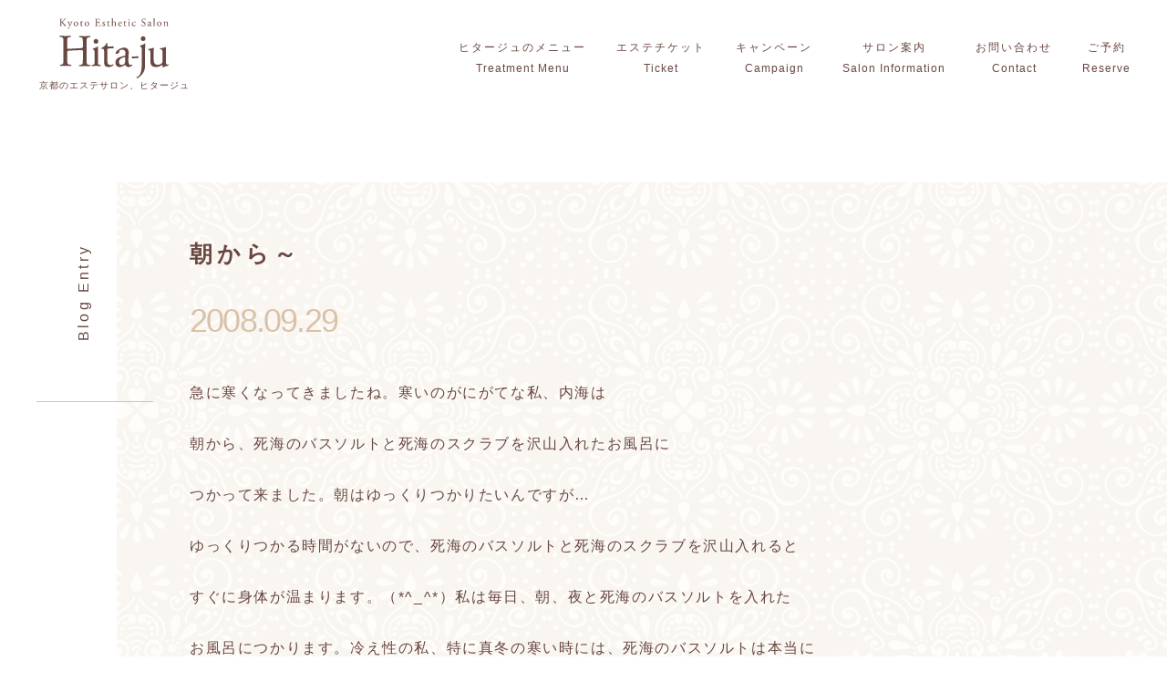

--- FILE ---
content_type: text/css
request_url: https://hita-ju.com/wp-content/themes/hita-ju/style.css
body_size: 834
content:
/*
Theme Name: hita-ju
Theme URI: http://hita-ju.com/
Author: hornproductions designing group
Author URI: http://hornproductions.jp
Description:
Version: 1.6
Text Domain: hita-ju
Copyright : 2017 hita-ju All Rights Reserved.
*/

@charset "utf-8";
/*=============================================================================================================================

	Reset

=============================================================================================================================*/
html, body, div, span, applet, object, iframe,h1, h2, h3, h4, h5, h6, p, blockquote, pre,a, abbr, acronym, address, big, cite, code,del, dfn, em, img, ins, kbd, q, s, samp,small, strike, strong, sub, sup, tt, var,b, u, i, center,dl, dt, dd, ol, ul, li,fieldset, form, label, legend,table, caption, tbody, tfoot, thead, tr, th, td,article, aside, canvas, details, embed,figure, figcaption, footer, header, hgroup,menu, nav, output, ruby, section, summary,time, mark, audio, video {margin: 0;padding: 0;border: 0;font-style:normal;font-weight: normal;font-size: 100%;vertical-align: baseline;}article, aside, details, figcaption, figure,footer, header, hgroup, menu, nav, section {display: block;}/*html{overflow-y: scroll;}*/blockquote, q {quotes: none;}blockquote:before, blockquote:after,q:before, q:after {content: none;}input, textarea{margin: 0;padding: 0;}ol, ul{list-style:none;}table{border-collapse: collapse; border-spacing:0;}caption, th{text-align: left;}a:focus {outline:none;}
section,article,div{outline: none;}

/*=============================================================================================================================

	Links and Images

=============================================================================================================================*/
a,
a:before,
a:after{
	-webkit-transition: all 0.2s linear ;
	-moz-transition   : all 0.2s linear ;
	-ms-transition    : all 0.2s linear ;
	-o-transition     : all 0.2s linear ;
	transition        : all 0.2s linear ;
	color: #694741;
	text-decoration:none;
	}
a:hover{
	color: #812e84;
	}
a:focus {
	outline:none;
	}
img,svg {
	width: auto;
	height:auto;
	vertical-align:bottom;
	}



--- FILE ---
content_type: text/css
request_url: https://hita-ju.com/wp-content/themes/hita-ju/css/pc/common.css
body_size: 3791
content:
@charset "utf-8";
/**
 * Featherlight - ultra slim jQuery lightbox
 * Version 1.5.0 - http://noelboss.github.io/featherlight/
 *
 * Copyright 2016, Noël Raoul Bossart (http://www.noelboss.com)
 * MIT Licensed.
**/
@media all{.featherlight{display:none;position:fixed;top:0;right:0;bottom:0;left:0;z-index:2147483647;text-align:center;white-space:nowrap;cursor:pointer;background:#333;background:rgba(0,0,0,0)}.featherlight:last-of-type{background:rgba(0,0,0,.8)}.featherlight:before{content:'';display:inline-block;height:100%;vertical-align:middle;margin-right:-.25em}.featherlight .featherlight-content{position:relative;text-align:left;vertical-align:middle;display:inline-block;overflow:auto;padding:25px 25px 0;border-bottom:25px solid transparent;margin-left:5%;margin-right:5%;max-height:95%;background:#fff;cursor:auto;white-space:normal}.featherlight .featherlight-inner{display:block}.featherlight .featherlight-close-icon{position:absolute;z-index:9999;top:0;right:0;line-height:25px;width:25px;cursor:pointer;text-align:center;font-family:Arial,sans-serif;background:#fff;background:rgba(255,255,255,.3);color:#000}.featherlight .featherlight-image{width:100%}.featherlight-iframe .featherlight-content{border-bottom:0;padding:0}.featherlight iframe{border:0}.featherlight *{-webkit-box-sizing:border-box;-moz-box-sizing:border-box;box-sizing:border-box}}@media only screen and (max-width:1024px){.featherlight .featherlight-content{margin-left:10px;margin-right:10px;max-height:98%;padding:10px 10px 0;border-bottom:10px solid transparent}}

/**
 * Featherlight Gallery – an extension for the ultra slim jQuery lightbox
 * Version 1.5.0 - http://noelboss.github.io/featherlight/
 *
 * Copyright 2016, Noël Raoul Bossart (http://www.noelboss.com)
 * MIT Licensed.
**/
@media all{.featherlight-next,.featherlight-previous{display:block;position:absolute;top:25px;right:25px;bottom:0;left:80%;cursor:pointer;-webkit-touch-callout:none;-webkit-user-select:none;-khtml-user-select:none;-moz-user-select:none;-ms-user-select:none;user-select:none;background:rgba(0,0,0,0)}.featherlight-previous{left:25px;right:80%}.featherlight-next:hover,.featherlight-previous:hover{background:rgba(255,255,255,.25)}.featherlight-next span,.featherlight-previous span{display:none;position:absolute;top:50%;left:5%;width:82%;text-align:center;font-size:80px;line-height:80px;margin-top:-40px;text-shadow:0 0 5px #fff;color:#fff;font-style:normal;font-weight:400}.featherlight-next span{right:5%;left:auto}.featherlight-next:hover span,.featherlight-previous:hover span{display:inline-block}.featherlight-loading .featherlight-next,.featherlight-loading .featherlight-previous{display:none}}@media only screen and (max-device-width:1024px){.featherlight-next:hover,.featherlight-previous:hover{background:0 0}.featherlight-next span,.featherlight-previous span{display:block}}@media only screen and (max-width:1024px){.featherlight-next,.featherlight-previous{top:10px;right:10px;left:85%}.featherlight-previous{left:10px;right:85%}.featherlight-next span,.featherlight-previous span{margin-top:-30px;font-size:40px}}
.featherlight .featherlight-content{
	overflow: hidden;
	}
.featherlight .featherlight-close-icon{
	text-indent: -9999em;
	background: #111111;
	height: 25px;
	border: none;
	padding: 0;
	outline: none;
	}
.featherlight .featherlight-close-icon:before,
.featherlight .featherlight-close-icon:after{
	content:"";
	top: -8px;
	bottom:0;
	margin:auto;
	width: 12.5px;
	height:25px;
	position:absolute;
	z-index:100;
	margin:auto;
	}
.featherlight .featherlight-close-icon:before{
	border-right:2px solid #ffffff;
	right:10px;
	-webkit-transform : rotate(45deg);
	-moz-transform    : rotate(45deg);
	-ms-transform     : rotate(45deg);
	-o-transform      : rotate(45deg);
	transform         : rotate(45deg);
	}
.featherlight .featherlight-close-icon:after{
	border-left:2px solid #ffffff;
	left:10px;
	-webkit-transform : rotate(-45deg);
	-moz-transform    : rotate(-45deg);
	-ms-transform     : rotate(-45deg);
	-o-transform      : rotate(-45deg);
	transform         : rotate(-45deg);
	}

/*=============================================================================================================================

General Classes

=============================================================================================================================*/
.mt10 { margin-top: 10px; }
.mt20 { margin-top: 20px; }
.mt30 { margin-top: 30px; }
.mt40 { margin-top: 40px; }
.mt50 { margin-top: 50px; }
.mt60 { margin-top: 60px; }
.mt70 { margin-top: 70px; }
.mt80 { margin-top: 80px; }
.mt90 { margin-top: 90px; }
.mt100{ margin-top: 100px; }
.mt110{ margin-top: 110px; }
.mt120{ margin-top: 120px; }

.mb10 { margin-bottom: 10px; }
.mb20 { margin-bottom: 20px; }
.mb30 { margin-bottom: 30px; }
.mb40 { margin-bottom: 40px; }
.mb50 { margin-bottom: 50px; }
.mb60 { margin-bottom: 60px; }
.mb70 { margin-bottom: 70px; }
.mb80 { margin-bottom: 80px; }
.mb90 { margin-bottom: 90px; }
.mb100{ margin-bottom: 100px; }
.mb110{ margin-bottom: 110px; }
.mb120{ margin-bottom: 120px; }

.ml5  { margin-left: 5%; }
.ml10 { margin-left: 10%; }
.ml15 { margin-left: 15%; }
.ml20 { margin-left: 20%; }
.ml25 { margin-left: 25%; }
.ml30 { margin-left: 30%; }
.ml35 { margin-left: 35%; }
.ml40 { margin-left: 40%; }
.ml45 { margin-left: 45%; }
.ml50 { margin-left: 50%; }
.ml55 { margin-left: 55%; }
.ml60 { margin-left: 60%; }

.mr5  { margin-right: 5%; }
.mr10 { margin-right: 10%; }
.mr15 { margin-right: 15%; }
.mr20 { margin-right: 20%; }
.mr25 { margin-right: 25%; }
.mr30 { margin-right: 30%; }
.mr35 { margin-right: 35%; }
.mr40 { margin-right: 40%; }
.mr45 { margin-right: 45%; }
.mr50 { margin-right: 50%; }
.mr55 { margin-right: 55%; }
.mr60 { margin-right: 60%; }

.pt10 { padding-top: 10px; }
.pt20 { padding-top: 20px; }
.pt30 { padding-top: 30px; }
.pt40 { padding-top: 40px; }
.pt50 { padding-top: 50px; }
.pt60 { padding-top: 60px; }
.pt70 { padding-top: 70px; }
.pt80 { padding-top: 80px; }
.pt90 { padding-top: 90px; }
.pt100{ padding-top: 100px; }
.pt110{ padding-top: 110px; }
.pt120{ padding-top: 120px; }

.pb10 { padding-bottom: 10px; }
.pb20 { padding-bottom: 20px; }
.pb30 { padding-bottom: 30px; }
.pb40 { padding-bottom: 40px; }
.pb50 { padding-bottom: 50px; }
.pb60 { padding-bottom: 60px; }
.pb70 { padding-bottom: 70px; }
.pb80 { padding-bottom: 80px; }
.pb90 { padding-bottom: 90px; }
.pb100{ padding-bottom: 100px; }
.pb110{ padding-bottom: 110px; }
.pb120{ padding-bottom: 120px; }

.pl10 { padding-left: 10px; }
.pl20 { padding-left: 20px; }
.pl30 { padding-left: 30px; }
.pl40 { padding-left: 40px; }
.pl50 { padding-left: 50px; }
.pl60 { padding-left: 60px; }
.pl70 { padding-left: 70px; }
.pl80 { padding-left: 80px; }
.pl90 { padding-left: 90px; }
.pl100{ padding-left: 100px; }
.pl110{ padding-left: 110px; }
.pl120{ padding-left: 120px; }

.pr10 { padding-right: 10px; }
.pr20 { padding-right: 20px; }
.pr30 { padding-right: 30px; }
.pr40 { padding-right: 40px; }
.pr50 { padding-right: 50px; }
.pr60 { padding-right: 60px; }
.pr70 { padding-right: 70px; }
.pr80 { padding-right: 80px; }
.pr90 { padding-right: 90px; }
.pr100{ padding-right: 100px; }
.pr110{ padding-right: 110px; }
.pr120{ padding-right: 120px; }

.p5   { padding: 5px; }
.p10  { padding: 10px; }
.p15  { padding: 15px; }
.p20  { padding: 20px; }
.p25  { padding: 25px; }
.p30  { padding: 30px; }
.p35  { padding: 35px; }
.p40  { padding: 40px; }
.p45  { padding: 45px; }
.p50  { padding: 50px; }
.p55  { padding: 55px; }
.p60  { padding: 60px;}
.p65  { padding: 65px; }
.p70  { padding: 70px; }
.p75  { padding: 75px; }
.p80  { padding: 80px; }
.p85  { padding: 85px; }
.p90  { padding: 90px; }
.p95  { padding: 95px; }
.p100 { padding: 100px; }

.w5   { width: 5%; }
.w10  { width: 10%; }
.w15  { width: 15%; }
.w20  { width: 20%; }
.w25  { width: 25%; }
.w30  { width: 30%; }
.w35  { width: 35%; }
.w40  { width: 40%; }
.w45  { width: 45%; }
.w50  { width: 50%; }
.w55  { width: 55%; }
.w60  { width: 60%; }
.w65  { width: 65%; }
.w70  { width: 70%; }
.w75  { width: 75%; }
.w80  { width: 80%; }
.w85  { width: 85%; }
.w90  { width: 90%; }
.w95  { width: 95%; }
.w100 { width: 100%; }
.mw50 { max-width: 50px;  }
.mw100{ max-width: 100px; }
.mw150{ max-width: 150px; }
.mw200{ max-width: 200px; }
.mw250{ max-width: 250px; }
.mw300{ max-width: 300px; }
.mw350{ max-width: 350px; }

.bTop { border-top   : 1px solid #d8c3aa; }
.bBtm { border-bottom: 1px solid #d8c3aa; }
.bLft { border-left  : 1px solid #d8c3aa; }
.bRgt { border-right : 1px solid #d8c3aa; }

/*=============================================================================================================================

BreadCrumb

=============================================================================================================================*/
#topicpath{
	background: #f9f9f9;
	border-bottom: 1px solid #ececec;
	display: block;

	}
#topicpath ul{
	height: 30px;
	text-align: right;
	overflow: hidden;
	position: relative;
	z-index: 2;
	}
#topicpath ul,
#topicpath ul *{
	-webkit-transition: all 0.2s linear;
	-moz-transition   : all 0.2s linear;
	-ms-transition    : all 0.2s linear;
	-o-transition     : all 0.2s linear;
	transition        : all 0.2s linear;
	}
#topicpath li{
	display:inline-block;
	line-height: 30px;
	font-size:1.2rem;
	color: #d4d4d4;
	}
#topicpath li a{
	color: #d4d4d4;
	padding: 0;
	text-decoration:none;
	position:relative;
	position: relative;
	margin-right: 30px;
	}
#topicpath li a:before{
	content:"";
	width: 6px;
	height: 6px;
	border-right: 1px solid #d4d4d4;
	border-top: 1px solid #d4d4d4;
	position:absolute;
	z-index:100;
	right: -15px;
	top:50%;
	margin:-3px 0 0 0;
	-webkit-transform : rotate(45deg);
	-moz-transform    : rotate(45deg);
	-ms-transform     : rotate(45deg);
	-o-transform      : rotate(45deg);
	transform         : rotate(45deg);
	}
#topicpath li a:after{
	content:"";
	height: 1px;
	width: 0;
	position: absolute;
	bottom: 0;
	left: 0;
	background: #666666;
	}
#topicpath:hover{
	background: rgba(0,0,0,0.05);
	}
#topicpath:hover li,
#topicpath:hover li a{
	color: #666666;
	}
#topicpath:hover li a:before{
	border-right: 1px solid #666666;
	border-top: 1px solid #666666;
	}
#topicpath li a:hover:after{
	width: 100%;
	}

/*=============================================================================================================================

Forms

=============================================================================================================================*/
input[type="text"],
input[type="password"],
input[type="email"],
textarea,
select{
	padding: 5px 10px;
	border: 1px solid #dddddd;
	border-radius: 0;
	vertical-align: top;
	display: inline-block;
	-webkit-transition: all 0.2s linear ;
	-moz-transition   : all 0.2s linear ;
	-ms-transition    : all 0.2s linear ;
	-o-transition     : all 0.2s linear ;
	transition        : all 0.2s linear ;
	outline:none;
	-webkit-box-sizing: border-box;
	-moz-box-sizing   : border-box;
	-ms-box-sizing    : border-box;
	-o-box-sizing     : border-box;
	box-sizing        : border-box;
	}
input[type="text"],
input[type="email"],
select{
	height: 35px;
	}
input[type="text"]:focus,
input[type="email"]:focus,
select:focus,
textarea:focus{
	border: 1px solid #694741;
	}
input[type="submit"],
input[type="reset"]{
	color:#ffffff;
	font-family:
		helvetica, arial,
		'meiryo ui',
		meiryo,
		'メイリオ',
		'tsukushi a round gothic',
		'筑紫A丸ゴシック',
		'hiragino kaku gothic pro',
		'ms pgothic',
		sans-serif;
	-webkit-transition : all 0.2s linear;
	-moz-transition    : all 0.2s linear;
	-o-transition      : all 0.2s linear;
	transition         : all 0.2s linear;
	padding: 0;
	}

/*=============================================================================================================================

Button

=============================================================================================================================*/
.btn{
	cursor: pointer;
	position: relative;
	z-index: 2;
	overflow: hidden;
	width: auto;
	height: auto;
	-webkit-transition : all 0.2s linear;
	-moz-transition    : all 0.2s linear;
	-o-transition      : all 0.2s linear;
	transition         : all 0.2s linear;
	padding: 0;
	line-height: 1;
	margin: 0 auto;
	display: inline-block;
	letter-spacing: normal;
	}
.btn:before{
	content: "";
	background: none;
	border: 1px solid #694741;
	width: 100%;
	height: 100%;
	position: absolute;
	bottom : 0;
	top    : auto;
	left   : 0;
	right  : 0;
	margin : auto;
	-webkit-transition : all 0.2s linear;
	-moz-transition    : all 0.2s linear;
	-o-transition      : all 0.2s linear;
	transition         : all 0.2s linear;
	z-index: -1;
	}
.btn:hover{
	background: none;
	}
.btn:hover:before{
	background: #ffcc00;
	width: 80%;
	height: 50%;
	border: none;
	}
.btn a{
	text-align: center;
	text-decoration: none;
	cursor: pointer;
	border: none;
	display: block;
	width: 100%;
	background: transparent;
	color: #694741;
	font-size: 14px;
	line-height: 1;
	position: relative;
	z-index: 1;
	letter-spacing: normal;
	padding: 15px 30px;
	}
.btn:hover a{
	color: #694741;;
	}
.btnArea{
	text-align: center;
	letter-spacing: -.4em;
	overflow: hidden;
	width: 100%;
	margin: 0 0 60px;
	}
.btnArea .btnConfirm,
.btnArea .btnBack{
	width: 49%;
	letter-spacing: normal;
	display: inline-block;
	vertical-align: top;
	max-width: 250px;
	}
.btnArea span{
	width: 100%;
	display: inline-block;
	}
.btnArea input[type="submit"]{
	text-align: center;
	text-decoration: none;
	cursor: pointer;
	border: none;
	display: block;
	width: 100%;
	background: transparent;
	color: #694741;
	font-size: 14px;
	line-height: 1;
	position: relative;
	z-index: 1;
	letter-spacing: normal;
	padding: 10px 20px;
	}
.btnArea input[type="submit"]:hover{
	}


/*=============================================================================================================================

Images

=============================================================================================================================*/
.thumbnail{
	width: 100%;
	position: relative;
	/* background: #000000; */
	}
.thumbnail:before{
	content: "";
	display: block;
	padding-top: 100%;
	}
.thumbnail span,
.thumbnail a{
	overflow: hidden;
	position: absolute;
	top    : 0;
	left   : 0;
	bottom : 0;
	right  : 0;
	margin : auto;
	z-index: 1;
	}
.thumbnail .centering{
	position: absolute;
	top: 0;
	left: 0;
	-webkit-transform : translate(50%,50%);
	-ms-transform     : translate(50%,50%);
	transform         : translate(50%,50%);
	width: 100%;
	height: 100%;
	}
.thumbnail img{
	position: absolute;
	top: 0;
	left: 0;
	-webkit-transform : translate(-50%,-50%);
	-ms-transform     : translate(-50%,-50%);
	transform         : translate(-50%,-50%);
	}
.thumbnail.port img{
	width: 100%;
	height: auto;
	}
.thumbnail.land img{
	height: 100%;
	width: auto;
	}

/*=============================================================================================================================

wp-pagenavi/pagenate link

=============================================================================================================================*/
.wp-pagenavi{
	width: 100%;
	text-align: center;
	margin: 40px auto 40px;
	position: relative;
	letter-spacing: normal;
	}
.wp-pagenavi a,
.wp-pagenavi span{
	display: inline-block;
	font-size: 14px;
	font-family: Avenir, verdana, Helvetica, Arial, sans-serif;
	}
.wp-pagenavi a,
.wp-pagenavi a:link,
.wp-pagenavi a:visited,
.wp-pagenavi a:active {
    padding: 0 12px;
    margin: 3px;
    text-decoration: none;
    border: 1px solid #694741;
    background: none;
    color: #694741;
    line-height: 30px;
 }
.wp-pagenavi a:hover {
    border: 1px solid #5bc9e4;
    color: #5bc9e4;
 }
.wp-pagenavi span.pages {
    padding: 4px 8px;
    margin: 3px;
	font-family: Avenir, verdana, Helvetica, Arial, sans-serif;
    color: #694741;
 }
.wp-pagenavi span.current {
    padding: 0 12px;
    margin: 0 3px;
    text-decoration: none;
    border: 1px solid #694741;
    background: #694741;
    color: #ffffff;
    line-height: 30px;
 }
.wp-pagenavi span.extend {
    padding: 4px 8px;
    margin: 3px;
    text-decoration: none;
	}

.pageNav{
	width: calc(90% - 40px);
	height: auto;
	bottom: 100px;
	overflow: hidden;
	margin-left: 10%;
	text-align: center;
	}
.pageNateLink{
	font-size: 12px;
	font-size: 1.2rem;
	position: relative;
	width: 60px;
	height: 60px;
	letter-spacing: normal;
	}
.pageNateLink a{
	display: block;
	padding: 0;
	text-decoration: none;
	width: 60px;
	height: 60px;
	position: relative;
	z-index: 10;
	border-radius: 50%;
	text-align: left;
	}
.pageNateLink a i{
	width: 100%;
	display: inline-block;
	margin: auto;
	line-height: 60px;
	font-size: 1.8rem;
	color: #694741;
	letter-spacing: normal;
	}
.prevLink a i{
	text-align: right;
	margin-left: 15px;
	}
.nextLink a i{
	text-align: left;
	margin-right: 15px;
	}

.prevLink{
	float: left;
	text-align: right;
	}
.nextLink{
	float: right;
	}

.pageNateLink a:before,
.pageNateLink a:after{
	content: "";
	position: absolute;
	margin: auto;
	-webkit-transition : all 0.2s ease-in-out;
	-moz-transition    : all 0.2s ease-in-out;
	-o-transition      : all 0.2s ease-in-out;
	transition         : all 0.2s ease-in-out;
	z-index: 5;
	-webkit-transform  : rotate(45deg);
	transform          : rotate(45deg);
	top: -2px;
	bottom: 0;
	left: 0;
	right: 0;
	width: 20px;
	height: 20px;
	}
.prevLink a:before,
.prevLink a:after{
	left: -25px;
	}
.nextLink a:before,
.nextLink a:after{
	right: -25px;
	}

.prevLink a:before{border-bottom: 2px solid #694741;}
.prevLink a:after{border-left: 2px solid #694741;}
.nextLink a:before{border-top: 2px solid #694741;}
.nextLink a:after{border-right: 2px solid #694741;}

.prevLink:hover a:before,
.prevLink:hover a:after{
	left: -15px;
	}
.nextLink:hover a:before,
.nextLink:hover a:after{
	right: -15px;
	}
.pageNav .btn{
	margin-top: 10px;
	}


/*=================================================================================================================================================

404

=================================================================================================================================================*/
#notFound .messeage-404{
	margin: auto;
	padding: 150px 0;
	text-align: center;
	}
#notFound .btnArea{
	max-width: 320px;
	margin: 60px auto 0;
	text-align: center;
	}


--- FILE ---
content_type: text/css
request_url: https://hita-ju.com/wp-content/themes/hita-ju/css/layouts.css?251124093638
body_size: 6014
content:
@charset "UTF-8";
html {
  font-size: 62.5%;
  vertical-align: bottom;
  overflow-y: scroll; }

body {
  background: #ffffff;
  font-family: -apple-system, BlinkMacSystemFont, "Helvetica Neue", arial, "BIZ UDGothic", "游ゴシック体", "Yu Gothic", YuGothic, "ヒラギノ角ゴ Pro", "Hiragino Kaku Gothic Pro", "メイリオ", Meiryo, "MS Pゴシック", "MS PGothic", sans-serif;
  font-size: 10px;
  font-weight: 300;
  text-align: left;
  color: #694741;
  width: 100%;
  margin: 0 auto; }

*,
*:before,
*:after {
  -moz-box-sizing: border-box;
  -webkit-box-sizing: border-box;
  box-sizing: border-box; }

.inner {
  overflow: hidden;
  max-width: 1500px;
  margin: auto; }

.outerWrap {
  opacity: 0;
  transition: all 0.3s linear;
  overflow: hidden; }

.outerWrap.loaded {
  opacity: 1; }

/* Dual Column */
.dualCol {
  width: 100%;
  display: table; }
  .dualCol .inner {
    width: 90%;
    min-width: inherit;
    float: right;
    text-align: left;
    max-width: 800px; }
  .dualCol .leftCol {
    width: 50%;
    display: table-cell;
    vertical-align: top;
    overflow: hidden; }
  .dualCol .rightCol {
    width: 50%;
    display: table-cell;
    vertical-align: top;
    overflow: hidden; }

.lftCol .inner {
  max-width: 600px;
  min-width: inherit;
  float: right; }

.rightCol .inner {
  min-width: inherit;
  float: left; }

.oneCol {
  overflow: hidden; }

@media all and (-ms-high-contrast: none) {
  body {
    font-family: arial, 'meiryo ui', meiryo, 'メイリオ', sans-serif;
    letter-spacing: .1em; } }
/* Section KeyVisual */
.sectKey {
  position: relative; }
  .sectKey img {
    width: 100%;
    height: auto;
    position: relative;
    z-index: 1; }

.keyCont {
  width: 100%;
  padding: 0;
  margin-left: 0; }
  .keyCont header h1 {
    padding: 20px 0 10px;
    text-align: left;
    font-size: 2vw; }

/* Responsive SVG */
.svgWrap {
  width: 100%;
  height: auto;
  position: relative;
  margin: auto; }
  .svgWrap:after {
    content: "";
    width: 100%;
    height: 0;
    padding-top: 100%;
    display: block; }
  .svgWrap svg {
    position: absolute;
    top: 0;
    left: 0;
    width: 100%;
    height: 100%; }

/*=============================================================================================================================

Typo

=============================================================================================================================*/
/* IE10以上 */
h1 {
  font-family: "游明朝", "Yu Mincho", "游明朝体", "YuMincho", "ヒラギノ明朝 Pro W3", "Hiragino Mincho ProN", "HiraMinProN-W3", "HGS明朝E", "ＭＳ Ｐ明朝", "MS PMincho", serif;
  margin: 0;
  padding: 0;
  line-height: 1.5;
  letter-spacing: .2em;
  font-size: 28px; }

h2 {
  font-family: "游明朝", "Yu Mincho", "游明朝体", "YuMincho", "ヒラギノ明朝 Pro W3", "Hiragino Mincho ProN", "HiraMinProN-W3", "HGS明朝E", "ＭＳ Ｐ明朝", "MS PMincho", serif;
  margin: 0;
  padding: 0;
  line-height: 1.5;
  letter-spacing: .2em;
  font-size: 24px; }

h3 {
  font-family: "游明朝", "Yu Mincho", "游明朝体", "YuMincho", "ヒラギノ明朝 Pro W3", "Hiragino Mincho ProN", "HiraMinProN-W3", "HGS明朝E", "ＭＳ Ｐ明朝", "MS PMincho", serif;
  margin: 0;
  padding: 0;
  line-height: 1.5;
  letter-spacing: .2em;
  font-size: 20px; }

h4 {
  font-family: "游明朝", "Yu Mincho", "游明朝体", "YuMincho", "ヒラギノ明朝 Pro W3", "Hiragino Mincho ProN", "HiraMinProN-W3", "HGS明朝E", "ＭＳ Ｐ明朝", "MS PMincho", serif;
  margin: 0;
  padding: 0;
  line-height: 1.5;
  letter-spacing: .2em;
  font-size: 18px; }

h5 {
  font-family: "游明朝", "Yu Mincho", "游明朝体", "YuMincho", "ヒラギノ明朝 Pro W3", "Hiragino Mincho ProN", "HiraMinProN-W3", "HGS明朝E", "ＭＳ Ｐ明朝", "MS PMincho", serif;
  margin: 0;
  padding: 0;
  line-height: 1.5;
  letter-spacing: .2em;
  font-size: 14px; }

h6 {
  font-family: "游明朝", "Yu Mincho", "游明朝体", "YuMincho", "ヒラギノ明朝 Pro W3", "Hiragino Mincho ProN", "HiraMinProN-W3", "HGS明朝E", "ＭＳ Ｐ明朝", "MS PMincho", serif;
  margin: 0;
  padding: 0;
  line-height: 1.5;
  letter-spacing: .2em;
  font-size: 12px; }

p {
  font-size: 12.5px;
  line-height: 1.75;
  letter-spacing: .1em; }
  p strong,
  p b,
  p em {
    font-weight: 700; }

li {
  font-size: 12.5px;
  line-height: 1.75;
  letter-spacing: .1em; }

dt {
  font-size: 12.5px;
  line-height: 1.75;
  letter-spacing: .1em; }

dd {
  font-size: 12.5px;
  line-height: 1.75;
  letter-spacing: .1em; }

th {
  font-size: 12.5px;
  line-height: 1.75;
  letter-spacing: .1em; }

td {
  font-size: 12.5px;
  line-height: 1.75;
  letter-spacing: .1em; }

.pageHeader h1 {
  font-weight: 700;
  font-size: 20px;
  text-align: center;
  letter-spacing: .1em; }
.pageHeader h3 {
  font-weight: 700;
  font-size: 20px;
  text-align: center;
  letter-spacing: .1em; }
.pageHeader h2 {
  font-weight: 300;
  font-size: 15px;
  margin-bottom: 10px;
  text-align: center; }

.sectHeader h1 {
  font-weight: 300;
  letter-spacing: 0;
  margin: 20px 0 0; }
  .sectHeader h1 svg path {
    fill: #694741; }
.sectHeader h2 {
  font-weight: 300;
  font-size: 46px; }

/*=============================================================================================================================

	Classes

=============================================================================================================================*/
.gldWrap {
  background-color: #e9ded2; }
  .gldWrap .btn a {
    color: #ffffff; }

.slvWrap {
  background-color: #f9f9f9; }
  .slvWrap .btn a {
    color: #ffffff; }

.centering {
  text-align: center;
  margin-left: auto;
  margin-right: auto; }

span.block {
  display: block; }

#map_canvas {
  width: 100%;
  height: 100%; }
  #map_canvas:before {
    content: "";
    padding-top: 53%;
    display: block; }

@media (min-width: 801px) {
  .tableWrap {
    width: 100%;
    position: relative; }
    .tableWrap .sectHeader.leftCont {
      display: inline-block;
      vertical-align: text-top;
      text-align: center;
      padding: 0;
      width: 25%;
      margin: auto;
      position: relative;
      z-index: 2; }
    .tableWrap .sectHeader.rightCont {
      display: table-cell;
      vertical-align: top;
      text-align: center;
      padding: 40px;
      width: 30%;
      height: 100%;
      margin: auto; }
    .tableWrap .sectKey {
      display: -webkit-box;
      display: -moz-box;
      display: -ms-flexbox;
      display: -webkit-flex;
      display: flex;
      flex-wrap: wrap; }
      .tableWrap .sectKey.rightCont {
        margin: 0 0 0 auto;
        padding-right: 40px;
        width: 75%;
        text-align: left;
        position: relative;
        z-index: 1;
        letter-spacing: normal; }
        .tableWrap .sectKey.rightCont:before {
          display: block;
          position: absolute;
          top: 0;
          left: 0;
          width: 100%;
          height: 100%;
          background: rgba(255, 255, 255, 0.1);
          z-index: 2; }
      .tableWrap .sectKey.leftCont {
        margin: 0 auto 0 0;
        padding-right: 0;
        width: 70%;
        text-align: left; }

  /*=============================================================================================================================
  
  	Global Header
  
  =============================================================================================================================*/
  #gHeader {
    text-align: center;
    position: fixed;
    top: 0;
    left: 0;
    width: 100%;
    height: 15%;
    display: block;
    line-height: 1;
    z-index: 100;
    transition: all 0.2s linear; }

  #hMain {
    width: 20%;
    height: 100%;
    position: relative;
    text-align: center;
    max-width: 250px;
    max-height: 120px; }
    #hMain h1 {
      font-weight: 700;
      font-size: 10px;
      color: #694741;
      display: block;
      width: auto;
      text-align: center;
      padding: 0; }
    #hMain #siteLogo {
      display: block;
      width: 100%;
      margin-left: 0;
      position: absolute;
      top: 0;
      max-height: 120px; }
      #hMain #siteLogo a {
        padding: 20px 0 20px;
        display: block;
        text-align: center;
        background: #fff; }
        #hMain #siteLogo a .svgWrap {
          width: 120px;
          height: auto; }
          #hMain #siteLogo a .svgWrap:after {
            padding-top: 55%; }
        #hMain #siteLogo a svg path {
          fill: #694741;
          transition: all 0.2s linear; }
        #hMain #siteLogo a:hover svg path {
          fill: #812e84; }
        #hMain #siteLogo a em {
          font-size: 10px;
          letter-spacing: 1px;
          width: 100%;
          display: inline-block;
          transition: all 0.2s linear; }

  #hNav {
    max-width: inherit;
    width: 80%;
    position: fixed;
    right: 0;
    top: 0;
    height: 15%;
    max-height: 120px;
    transition: all 0.2s linear;
    z-index: 100;
    opacity: 1; }

  #globalNav {
    position: inherit;
    width: 80%;
    margin: 25px auto 0; }
    #globalNav ul {
      padding: 0 40px 0 0;
      width: 100%;
      text-align: right; }
      #globalNav ul li a {
        display: block;
        line-height: 1.5;
        padding: 0;
        color: #694741; }
        #globalNav ul li a:hover {
          color: #694741; }
          #globalNav ul li a:hover p:before {
            width: 100%; }
          #globalNav ul li a:hover + .drawer-dropdown-menu.megaMenu {
            background: #ffffff; }
        #globalNav ul li a p {
          font-family: "游明朝", "Yu Mincho", "游明朝体", "YuMincho", "ヒラギノ明朝 Pro W3", "Hiragino Mincho ProN", "HiraMinProN-W3", "HGS明朝E", "ＭＳ Ｐ明朝", "MS PMincho", serif;
          font-size: 12px;
          display: inline-block;
          line-height: 1.25;
          letter-spacing: 2px;
          position: relative;
          overflow: hidden;
          padding-bottom: 5px;
          height: 20px; }
          #globalNav ul li a p:before {
            content: "";
            width: 0;
            height: 50%;
            position: absolute;
            display: block;
            bottom: 0;
            left: 0;
            right: 0;
            background: #ffcc00;
            margin: auto;
            z-index: -1;
            -webkit-transition: all 0.2s ease-in-out;
            -moz-transition: all 0.2s ease-in-out;
            -o-transition: all 0.2s ease-in-out;
            transition: all 0.2s ease-in-out; }
        #globalNav ul li a span {
          font-weight: 300;
          display: block;
          line-height: 1.5;
          font-size: 12px;
          margin-top: -5px;
          letter-spacing: 1px;
          height: 18px; }
        #globalNav ul li a + .drawer-dropdown-menu {
          width: auto;
          text-align: left;
          background: none;
          opacity: 0;
          transition: all 0.3s linear;
          padding: 5px 10px;
          overflow: hidden;
          position: absolute;
          top: 25px;
          right: -10px;
          background: #f9f6f2; }
        #globalNav ul li a + .drawer-dropdown-menu.megaMenu {
          display: -webkit-box;
          display: -moz-box;
          display: -ms-flexbox;
          display: -webkit-flex;
          display: flex;
          flex-wrap: wrap;
          width: 100vw;
          height: auto;
          text-align: left;
          background: none;
          opacity: 0;
          transition: all 0.3s linear;
          overflow: hidden;
          position: absolute;
          top: 45px;
          z-index: 999;
          padding: 0;
          right: 0; }
          #globalNav ul li a + .drawer-dropdown-menu.megaMenu section {
            width: 33.333%;
            display: -webkit-box;
            display: -moz-box;
            display: -ms-flexbox;
            display: -webkit-flex;
            display: flex;
            margin: 0 auto;
            flex-wrap: wrap;
            align-items: flex-start;
            flex-direction: column;
            text-align: center;
            border-right: 1px solid rgba(216, 195, 170, 0.6); }
            #globalNav ul li a + .drawer-dropdown-menu.megaMenu section:nth-child(3) {
              border-right: none; }
            #globalNav ul li a + .drawer-dropdown-menu.megaMenu section h3 {
              width: 100%;
              margin: 20px 0 20px;
              line-height: 2; }
              #globalNav ul li a + .drawer-dropdown-menu.megaMenu section h3 p {
                font-size: 18px;
                line-height: 1.25;
                height: auto;
                margin: 10px 0 0;
                padding: 10px 0 0; }
              #globalNav ul li a + .drawer-dropdown-menu.megaMenu section h3 span {
                line-height: 1.25; }
            #globalNav ul li a + .drawer-dropdown-menu.megaMenu section ul {
              text-align: left;
              margin: 0 auto auto;
              width: 100%;
              padding: 0 20px 40px;
              max-width: 250px; }
              #globalNav ul li a + .drawer-dropdown-menu.megaMenu section ul li {
                text-align: left; }
                #globalNav ul li a + .drawer-dropdown-menu.megaMenu section ul li a:hover:before {
                  width: 100%; }
          #globalNav ul li a + .drawer-dropdown-menu.megaMenu .feeBtnBar {
            width: 100%;
            text-align: center;
            background: #d8c3aa;
            padding: 20px; }
      #globalNav ul li:hover a + .drawer-dropdown-menu {
        opacity: 1;
        right: 0;
        width: 230px;
        box-shadow: 0 5px 15px 0 rgba(0, 0, 0, 0.1);
        -webkit-box-shadow: 0 5px 15px 0 rgba(0, 0, 0, 0.1);
        -ms-box-shadow: 0 5px 15px 0 rgba(0, 0, 0, 0.1); }
      #globalNav ul li:hover a + .drawer-dropdown-menu.megaMenu {
        opacity: 1;
        position: fixed;
        background: #f9f6f2;
        border-top: 10px solid #e3d9cc;
        box-shadow: 0 5px 15px 0 rgba(0, 0, 0, 0.1);
        -webkit-box-shadow: 0 5px 15px 0 rgba(0, 0, 0, 0.1);
        -ms-box-shadow: 0 5px 15px 0 rgba(0, 0, 0, 0.1);
        right: 0;
        width: 100vw; }
        #globalNav ul li:hover a + .drawer-dropdown-menu.megaMenu .btn {
          min-width: 200px; }
          #globalNav ul li:hover a + .drawer-dropdown-menu.megaMenu .btn:before {
            background: #ffffff; }
          #globalNav ul li:hover a + .drawer-dropdown-menu.megaMenu .btn a {
            padding: 10px 20px; }
      #globalNav ul li .drawer-dropdown-menu li {
        float: none;
        width: 100%;
        text-align: right;
        padding: 0;
        margin: 0;
        font-size: 12px;
        letter-spacing: .2em;
        overflow: hidden; }
        #globalNav ul li .drawer-dropdown-menu li a {
          width: auto;
          padding: 5px 0;
          position: relative;
          z-index: 1; }
          #globalNav ul li .drawer-dropdown-menu li a span {
            letter-spacing: normal;
            color: #ffffff; }
          #globalNav ul li .drawer-dropdown-menu li a:before {
            content: "";
            width: 0;
            height: 50%;
            position: absolute;
            display: block;
            bottom: 0;
            left: auto;
            right: 0;
            background: rgba(216, 195, 170, 0.6);
            transition: all 0.2s linear;
            margin: auto;
            z-index: -1; }
          #globalNav ul li .drawer-dropdown-menu li a:hover:before {
            width: 100px; }
    #globalNav li {
      text-align: center;
      width: auto;
      height: auto;
      display: inline-block;
      padding: 0;
      position: relative;
      overflow: hidden;
      margin: 20px 30px 0 auto;
      vertical-align: top; }
      #globalNav li:hover {
        overflow: visible; }
    #globalNav li.nav6 {
      margin-right: 0; }

  #gHeader.minimize {
    max-height: 120px;
    background: #ffffff;
    box-shadow: 0 5px 15px 0 rgba(0, 0, 0, 0.1);
    -webkit-box-shadow: 0 5px 15px 0 rgba(0, 0, 0, 0.1);
    -ms-box-shadow: 0 5px 15px 0 rgba(0, 0, 0, 0.1); }
    #gHeader.minimize #hMain #siteLogo {
      top: 0; }
      #gHeader.minimize #hMain #siteLogo a {
        padding: 20px 0 20px;
        height: 120px; }
      #gHeader.minimize #hMain #siteLogo em {
        opacity: 0; }

  #gHeader.minimize.disable {
    box-shadow: 0 0 0 0 rgba(0, 0, 0, 0.1);
    -webkit-box-shadow: 0 0 0 0 rgba(0, 0, 0, 0.1);
    -ms-box-shadow: 0 0 0 0 rgba(0, 0, 0, 0.1);
    background: none; }
    #gHeader.minimize.disable #hNav {
      z-index: -1;
      opacity: 0;
      background: none; }

  /*=============================================================================================================================
  
  	Global Footer
  
  =============================================================================================================================*/
  @keyframes footer {
    0% {
      background-color: #ffad89; }
    33% {
      background-color: #ffcc00; }
    66% {
      background-color: #5b9de4; }
    100% {
      background-color: #ffad89; } }
  #siteFooter {
    padding: 40px 0 0;
    overflow: hidden;
    position: relative;
    z-index: 1;
    color: #ffffff; }
    #siteFooter:before {
      content: "";
      display: block;
      width: 100%;
      height: 100%;
      position: absolute;
      top: 0;
      left: 0;
      background: rgba(0, 0, 0, 0.3);
      z-index: -1; }
    #siteFooter:after {
      content: "";
      width: 100%;
      height: 100%;
      position: absolute;
      top: 0;
      left: 0;
      animation-name: footer;
      animation-duration: 15s;
      animation-iteration-count: infinite;
      z-index: -2; }
    #siteFooter a {
      color: #ffffff; }
    #siteFooter .inner {
      margin: auto;
      overflow: hidden;
      width: calc(100% - 40px);
      display: -webkit-box;
      display: -moz-box;
      display: -ms-flexbox;
      display: -webkit-flex;
      display: flex;
      flex-wrap: wrap; }
    #siteFooter #footerMain {
      width: calc(100% - 40px);
      vertical-align: top;
      margin: 0 auto 40px;
      display: -webkit-box;
      display: -moz-box;
      display: -ms-flexbox;
      display: -webkit-flex;
      display: flex;
      flex-wrap: wrap;
      align-items: flex-end;
      text-align: left; }
      #siteFooter #footerMain ul {
        margin: auto 0 20px; }
        #siteFooter #footerMain ul li {
          font-size: 12px; }
    #siteFooter #footerLogo {
      position: relative;
      height: auto;
      margin: 0 40px 0 0;
      width: 150px; }
      #siteFooter #footerLogo a {
        display: block;
        color: #ffffff;
        font-weight: 700;
        font-size: 10px;
        width: auto;
        text-align: center;
        padding: 0; }
        #siteFooter #footerLogo a:hover {
          color: #ffcc00; }
          #siteFooter #footerLogo a:hover svg path {
            transition: all 0.2s linear;
            fill: #ffcc00; }
        #siteFooter #footerLogo a svg {
          width: 150px;
          height: 78px;
          display: block;
          vertical-align: top;
          margin-bottom: 0; }
          #siteFooter #footerLogo a svg path {
            fill: #ffffff; }
    #siteFooter h1 {
      font-size: 12px;
      font-weight: 300;
      margin-bottom: 10px;
      display: block;
      width: 100%;
      letter-spacing: .1em; }
    #siteFooter h2 {
      font-size: 18px;
      font-weight: 300;
      text-align: left;
      font-family: Times New Roman, serif;
      letter-spacing: 2px; }
    #siteFooter #footerNav {
      padding: 0 0 0;
      width: 100%;
      vertical-align: middle;
      text-align: center; }
    #siteFooter #copyRight {
      clear: both;
      display: block;
      width: 100%;
      padding: 10px 0;
      color: rgba(255, 255, 255, 0.5);
      border-top: 1px solid rgba(255, 255, 255, 0.15);
      background: rgba(0, 0, 0, 0.05);
      text-align: center;
      margin: 40px auto 0;
      font-weight: normal;
      font-size: 10px;
      letter-spacing: 2px; }

  #footerNav ul {
    overflow: hidden;
    width: 100%;
    display: -webkit-box;
    display: -moz-box;
    display: -ms-flexbox;
    display: -webkit-flex;
    display: flex;
    flex-wrap: wrap; }
    #footerNav ul li {
      padding: 0 20px;
      line-height: 1.5;
      display: inline-block;
      vertical-align: top;
      margin: 0;
      font-size: 14px;
      letter-spacing: .2em;
      text-align: left;
      width: 25%; }
      #footerNav ul li a {
        color: #ffffff;
        text-decoration: none;
        font-size: 18px;
        border-bottom: 1px solid #ffffff;
        display: block; }
        #footerNav ul li a:hover {
          color: #ffcc00; }
      #footerNav ul li ul {
        margin-top: 15px;
        display: block; }
        #footerNav ul li ul li {
          display: block;
          width: 100%;
          margin: auto;
          padding: 0 0 10px; }
          #footerNav ul li ul li a {
            position: relative;
            padding: 0 0 0 20px;
            line-height: 1.85;
            font-size: 12px;
            border-bottom: none; }
            #footerNav ul li ul li a:before {
              content: "";
              display: block;
              width: 15px;
              height: 1px;
              position: absolute;
              background: #ffffff;
              bottom: 0;
              left: 0;
              z-index: -1; }
            #footerNav ul li ul li a:hover:before {
              width: 100px;
              background: #ffcc00; }

  #globalNav li.sp {
    display: none; }

  .drawer-navbar {
    background: none; }
    .drawer-navbar .drawer-hamburger {
      display: none; } }
@media (min-width: 1100px) {
  .pageHeader h1 {
    font-size: 1.5vw; }
  .pageHeader h3 {
    font-size: 1.5vw; }

  p {
    font-size: 1.1vw; }

  li {
    font-size: 1.1vw; }

  dt {
    font-size: 1.1vw; }

  dd {
    font-size: 1.1vw; }

  th {
    font-size: 1.1vw; }

  td {
    font-size: 1.1vw; }

  #siteFooter #footerMain {
    margin-bottom: 20px; }

  #footerNav li {
    width: 25%;
    margin: 0; } }
@media (min-width: 1400px) {
  .pageHeader h1 {
    font-size: 18px; }
  .pageHeader h3 {
    font-size: 18px; }

  p {
    font-size: 15.5px; }

  li {
    font-size: 15.5px; }

  dt {
    font-size: 15.5px; }

  dd {
    font-size: 15.5px; }

  th {
    font-size: 15.5px; }

  td {
    font-size: 15.5px; } }
@media (max-width: 800px) {
  h1 {
    margin: 0;
    padding: 0;
    line-height: 1.25;
    letter-spacing: .2em;
    font-size: 20px; }

  h2 {
    margin: 0;
    padding: 0;
    line-height: 1.25;
    letter-spacing: .2em;
    font-size: 24px; }

  h3 {
    margin: 0;
    padding: 0;
    line-height: 1.25;
    letter-spacing: .2em;
    font-size: 20px; }

  h4 {
    margin: 0;
    padding: 0;
    line-height: 1.25;
    letter-spacing: .2em;
    font-size: 18px; }

  h5 {
    margin: 0;
    padding: 0;
    line-height: 1.25;
    letter-spacing: .2em;
    font-size: 14px; }

  h6 {
    margin: 0;
    padding: 0;
    line-height: 1.25;
    letter-spacing: .2em;
    font-size: 12px; }

  p {
    font-size: 14px;
    line-height: 1.75;
    letter-spacing: .1em; }

  li {
    font-size: 14px;
    line-height: 1.75;
    letter-spacing: .1em; }

  dt {
    font-size: 14px;
    line-height: 1.75;
    letter-spacing: .1em; }

  dd {
    font-size: 14px;
    line-height: 1.75;
    letter-spacing: .1em; }

  th {
    font-size: 14px;
    line-height: 1.75;
    letter-spacing: .1em; }

  td {
    font-size: 14px;
    line-height: 1.75;
    letter-spacing: .1em; }

  .pageHeader h1 {
    font-weight: 500;
    font-size: 20px;
    padding: 0;
    text-align: center;
    letter-spacing: .1em; }
  .pageHeader h3 {
    font-weight: 500;
    font-size: 20px;
    padding: 0;
    text-align: center;
    letter-spacing: .1em; }
  .pageHeader h2 {
    font-weight: 300;
    font-size: 18px;
    margin-bottom: 10px;
    text-align: center; }

  .sectHeader h1 {
    font-weight: 300;
    letter-spacing: 0;
    margin: 20px 0 0; }
    .sectHeader h1 svg path {
      fill: #694741; }
  .sectHeader h2 {
    font-weight: 300;
    font-size: 46px; }

  .lftCol .inner {
    max-width: 600px;
    min-width: inherit;
    float: right; }

  .rightCol .inner {
    min-width: inherit;
    float: left; }

  .oneCol {
    overflow: hidden; }

  .dualCol {
    width: 100%;
    display: block; }
    .dualCol .inner {
      width: 100%;
      min-width: inherit;
      float: right;
      text-align: left;
      max-width: 800px; }
    .dualCol .leftCol,
    .dualCol .rightCol {
      width: 100%;
      display: block;
      vertical-align: top;
      overflow: hidden;
      padding-bottom: 40px; }

  .tableWrap .sectHeader.leftCont {
    display: inline-block;
    vertical-align: text-top;
    text-align: left;
    padding: 0;
    width: 100%;
    height: auto;
    margin: auto;
    position: relative;
    z-index: 2; }
  .tableWrap .sectKey.rightCont {
    display: inline-block;
    vertical-align: text-top;
    width: 100%;
    text-align: left;
    position: relative;
    z-index: 1;
    padding: 0; }
    .tableWrap .sectKey.rightCont:before {
      display: block;
      position: absolute;
      top: 0;
      right: 0;
      width: 85%;
      height: 100%;
      background: rgba(255, 255, 255, 0.1);
      z-index: 2; }
  .tableWrap .sectHeader.rightCont {
    display: table-cell;
    vertical-align: top;
    text-align: center;
    padding: 40px;
    width: 30%;
    height: 100%;
    margin: auto; }
  .tableWrap .sectKey.leftCont {
    display: table-cell;
    vertical-align: top;
    padding-right: 0;
    width: 70%;
    text-align: left; }

  #gHeader {
    top: 0;
    left: 0;
    box-shadow: 0 0 10px 0 rgba(0, 0, 0, 0.1);
    -webkit-box-shadow: 0 0 10px 0 rgba(0, 0, 0, 0.1);
    -ms-box-shadow: 0 0 10px 0 rgba(0, 0, 0, 0.1); }

  #hMain {
    width: 100%;
    height: 50px;
    position: relative;
    text-align: center; }
    #hMain h1 {
      display: block;
      width: auto;
      padding: 0;
      margin: auto;
      text-align: center; }
    #hMain #siteLogo {
      display: block;
      width: 50%;
      margin: auto;
      text-align: center; }
      #hMain #siteLogo a {
        display: block;
        text-align: center; }
        #hMain #siteLogo a .svgWrap {
          width: auto;
          height: 50px;
          text-align: center; }
          #hMain #siteLogo a .svgWrap:after {
            padding-top: 50px;
            content: none; }
        #hMain #siteLogo a svg {
          height: 40px;
          width: 72.45px;
          position: inherit;
          top: 0;
          left: 0;
          vertical-align: middle;
          margin-left: 10px;
          margin-top: 5px; }
          #hMain #siteLogo a svg path {
            fill: #694741;
            -webkit-transition: all 0.2s linear;
            transition: all 0.2s linear; }
        #hMain #siteLogo a:hover svg path {
          fill: #812e84; }
        #hMain #siteLogo a em {
          display: none; }

  #globalNav .topList {
    margin: 0;
    border-bottom: 1px solid #dddddd;
    position: relative;
    line-height: 1;
    height: auto;
    display: inline-block;
    width: 100%;
    vertical-align: middle; }
  #globalNav li a {
    color: #694741;
    font-size: 13px;
    text-align: left;
    padding: 0 30px 0 10px;
    width: calc(100% - 30px);
    display: block;
    text-decoration: none;
    vertical-align: top; }
  #globalNav li .navParent {
    margin: auto;
    position: relative;
    display: inline-block;
    vertical-align: top;
    text-decoration: none;
    z-index: 1; }
    #globalNav li .navParent p {
      display: block;
      line-height: 1;
      padding: 10px 0 5px; }
    #globalNav li .navParent span {
      display: block;
      font-size: 11px;
      line-height: 1;
      padding: 0 0 10px; }
  #globalNav li .btnDrop {
    position: absolute;
    top: 0;
    bottom: 0;
    margin: auto;
    content: "";
    vertical-align: middle;
    width: 30px;
    height: 100%;
    right: 0;
    left: auto;
    z-index: 2;
    display: block;
    padding: 0; }
    #globalNav li .btnDrop::before {
      position: absolute;
      left: 0;
      right: 0;
      top: 0;
      bottom: 0;
      margin: auto;
      content: "";
      vertical-align: middle;
      z-index: 10000;
      width: 30px;
      height: 100%;
      background: #694741; }
    #globalNav li .btnDrop::after {
      position: absolute;
      margin: auto;
      content: "";
      vertical-align: middle;
      z-index: 10000;
      right: 10px;
      left: auto;
      top: 0;
      bottom: 0;
      width: 8px;
      height: 8px;
      border-top: 1px solid #ffffff;
      border-right: 1px solid #ffffff;
      -webkit-transform: rotate(135deg);
      transform: rotate(135deg);
      -webkit-transition: all 0.2s linear;
      transition: all 0.2s linear; }
  #globalNav li.open a {
    background: #d8c3aa; }
  #globalNav li.open a.navParent {
    border-bottom: 1px solid rgba(216, 195, 170, 0.6); }
  #globalNav li.open h3 a {
    background: rgba(216, 195, 170, 0.6); }
    #globalNav li.open h3 a p {
      display: block;
      line-height: 1;
      padding: 10px 0 5px; }
    #globalNav li.open h3 a span {
      display: block;
      font-size: 11px;
      line-height: 1;
      padding: 0 0 10px;
      letter-spacing: 2px; }
  #globalNav li.open .btnDrop {
    background: #694741; }
    #globalNav li.open .btnDrop::before {
      background: rgba(216, 195, 170, 0.6); }
    #globalNav li.open .btnDrop::after {
      -webkit-transform: rotate(225deg);
      transform: rotate(225deg); }
  #globalNav li.fb a:before {
    display: inline-block;
    margin-right: 10px; }
  #globalNav .drawer-dropdown-menu li {
    border-bottom: 1px solid #ffffff; }
    #globalNav .drawer-dropdown-menu li:last-child {
      border-bottom: none; }
    #globalNav .drawer-dropdown-menu li a {
      padding: 15px 0 15px 10px;
      background: rgba(216, 195, 170, 0.2);
      line-height: 1; }
  #globalNav .feeBtnBar {
    width: calc(100% - 30px);
    text-align: left;
    background: #ffcc00;
    height: auto;
    line-height: 1;
    vertical-align: bottom; }
    #globalNav .feeBtnBar .btn a {
      background: none;
      padding: 15px 15px; }
    #globalNav .feeBtnBar .btn:before {
      content: none; }

  #siteFooter {
    padding: 20px 0 0;
    overflow: hidden;
    position: relative;
    z-index: 1;
    color: #ffffff; }
    #siteFooter:before {
      content: "";
      display: block;
      width: 100%;
      height: 100%;
      position: absolute;
      top: 0;
      left: 0;
      background: rgba(0, 0, 0, 0.3);
      z-index: -1; }
    #siteFooter:after {
      content: "";
      width: 100%;
      height: 100%;
      position: absolute;
      top: 0;
      left: 0;
      animation-name: footer;
      animation-duration: 15s;
      animation-iteration-count: infinite;
      z-index: -2; }
    #siteFooter a {
      color: #ffffff; }
    #siteFooter .inner {
      margin: auto;
      overflow: hidden;
      letter-spacing: -.4em;
      width: 90%; }
    #siteFooter #footerMain {
      display: inline-block;
      width: 100%;
      vertical-align: top;
      text-align: center; }
      #siteFooter #footerMain ul {
        margin: auto 0 20px; }
        #siteFooter #footerMain ul li {
          font-size: 12px; }
    #siteFooter #footerLogo {
      display: inline-block;
      position: relative;
      height: auto;
      margin: 0 auto; }
      #siteFooter #footerLogo a {
        display: block; }
        #siteFooter #footerLogo a:hover {
          color: #ffcc00; }
          #siteFooter #footerLogo a:hover svg path {
            transition: all 0.2s linear;
            fill: #ffcc00; }
        #siteFooter #footerLogo a svg {
          width: 150px;
          height: 78px;
          display: block;
          vertical-align: top;
          margin: 0; }
          #siteFooter #footerLogo a svg path {
            fill: #ffffff; }
    #siteFooter h1 {
      font-size: 12px;
      font-weight: 300;
      margin-bottom: 10px;
      display: block;
      width: 100%; }
    #siteFooter h2 {
      font-size: 18px;
      font-weight: 300;
      text-align: left; }
    #siteFooter #footerNav {
      display: none; }
    #siteFooter #copyRight {
      clear: both;
      display: block;
      width: 100%;
      padding: 10px 0;
      color: rgba(255, 255, 255, 0.5);
      border-top: 1px solid rgba(255, 255, 255, 0.15);
      background: rgba(0, 0, 0, 0.05);
      text-align: center;
      margin: auto;
      font-weight: normal;
      font-size: 10px;
      letter-spacing: 2px; }

  #footerNav nav {
    overflow: hidden;
    display: inline-block;
    vertical-align: top; }
  #footerNav ul {
    overflow: hidden;
    display: block;
    width: 100%; }
  #footerNav li {
    padding: 0 20px;
    line-height: 1.5;
    display: inline-block;
    width: 25%;
    vertical-align: top;
    margin: 0 0 20px;
    font-size: 14px;
    letter-spacing: .2em; }
    #footerNav li a {
      color: #ffffff;
      text-decoration: none; }
      #footerNav li a:hover {
        color: #ffcc00; }
    #footerNav li ul {
      margin-top: 15px; }
      #footerNav li ul li {
        display: block;
        width: 100%;
        margin: auto;
        padding: 0 0 10px; }
        #footerNav li ul li a {
          position: relative;
          padding: 0 0 0 20px;
          line-height: 1.85;
          font-size: 12px; }
          #footerNav li ul li a:before {
            content: "";
            display: block;
            width: 15px;
            height: 1px;
            position: absolute;
            background: #ffffff;
            bottom: 0;
            left: 0;
            z-index: -1; }
          #footerNav li ul li a:hover:before {
            width: 100px;
            background: #ffcc00; }

  #map_canvas {
    width: 100%;
    height: 100%; }
    #map_canvas:before {
      content: "";
      padding-top: 53%;
      display: block; } }
@media all and (-ms-high-contrast: none) {
  #globalNav ul li a p {
    line-height: 2; }
  #globalNav ul li a + .drawer-dropdown-menu.megaMenu {
    top: 70px; }

  h1 {
    line-height: 2; }

  h2 {
    line-height: 2; }

  h3 {
    line-height: 2; }

  h4 {
    line-height: 2; }

  h5 {
    line-height: 2; }

  h6 {
    line-height: 2; } }
/*=============================================================================================================================

	Inview

=============================================================================================================================*/
.view {
  opacity: 0;
  transition: opacity 0.5s linear; }

.tb {
  transform: translate(0, -10%);
  transition: transform 0.5s linear, opacity 0.5s linear; }

.bt {
  transform: translate(0, 10%);
  transition: transform 0.5s linear, opacity 0.5s linear; }

.lr {
  transform: translate(-10%, 0);
  transition: transform 0.5s linear, opacity 0.5s linear; }

.rl {
  transform: translate(10%, 0);
  transition: transform 0.5s linear, opacity 0.5s linear; }

.inView {
  opacity: 1.0;
  transform: translate(0, 0);
  -webkit-transform: translate(0, 0); }

.outView {
  opacity: 0; }

/*# sourceMappingURL=layouts.css.map */


--- FILE ---
content_type: text/css
request_url: https://hita-ju.com/wp-content/themes/hita-ju/css/pages.css?251124093638
body_size: 17191
content:
@charset "UTF-8";
.sp {
  display: none; }

@keyframes bake-pie {
  from {
    transform: rotate(0deg) translate3d(0, 0, 0); } }
@media (min-width: 801px) {
  #subPageContainer {
    width: 100%; }

  article {
    position: relative; }

  .pageContent {
    padding: 160px 0 0;
    margin: auto; }

  section {
    letter-spacing: -.4em;
    text-align: center;
    position: relative; }
    section header {
      text-align: left; }
      section header h1 {
        font-size: 25px;
        padding: 0 0 40px;
        text-align: left;
        position: relative;
        width: auto;
        display: inline-block;
        font-weight: 700; }
        section header h1:before {
          content: "";
          width: 100%;
          height: 0.5em;
          display: block;
          position: absolute;
          top: .8em;
          left: 0;
          z-index: -1; }
      section header h2 {
        font-size: 25px;
        padding: 0 0 40px;
        text-align: left;
        position: relative;
        width: auto;
        display: inline-block;
        font-weight: 700; }
        section header h2:before {
          content: "";
          width: 100%;
          height: 0.5em;
          display: block;
          position: absolute;
          top: .8em;
          left: 0;
          z-index: -1; }
    section .centering {
      text-align: center;
      margin-left: auto;
      margin-right: auto; }
      section .centering header {
        text-align: center; }
    section header.centering {
      text-align: center;
      margin-left: auto;
      margin-right: auto; }
      section header.centering h1 {
        text-align: center;
        margin-left: auto;
        margin-right: auto; }

  .mainVis {
    margin: auto;
    padding: 0; }
    .mainVis:before {
      content: "";
      display: block;
      width: calc(30% - 80px);
      height: 1px;
      position: absolute;
      top: 0;
      right: 40px;
      background: rgba(0, 0, 0, 0.1); }
    .mainVis .sectKey {
      width: 100%;
      display: -webkit-box;
      display: -moz-box;
      display: -ms-flexbox;
      display: -webkit-flex;
      display: flex;
      align-items: flex-end; }
      .mainVis .sectKey img {
        width: 60%;
        height: auto;
        letter-spacing: normal;
        vertical-align: middle;
        position: relative;
        margin-left: 10%; }
      .mainVis .sectKey header {
        padding: 40px 40px 0;
        width: 40%;
        margin-left: -10%;
        text-align: left;
        right: 0;
        position: relative;
        z-index: 10;
        display: inline-block;
        vertical-align: bottom;
        background: #ffffff; }
        .mainVis .sectKey header h1 {
          padding: 0 0 10px; }

  .pageHeader {
    display: inline-block;
    padding: 0 40px;
    margin-bottom: -20px;
    width: auto;
    position: absolute;
    right: 0;
    top: -23px;
    z-index: 1;
    color: #694741; }
    .pageHeader h1 {
      text-align: right; }
    .pageHeader h2 {
      margin: auto;
      font-family: Avenir, verdana, Helvetica, Arial, sans-serif;
      text-align: center; }

  .sectWrap {
    text-align: left;
    width: 100%;
    position: relative;
    margin: 40px 0; }
    .sectWrap:before {
      content: "";
      display: inline-block;
      width: 10%;
      height: 100%;
      position: relative;
      vertical-align: top; }

  .withBg {
    overflow: hidden;
    position: relative; }
    .withBg:after {
      content: "";
      width: 90%;
      height: 100%;
      display: block;
      position: absolute;
      top: 0;
      left: 10%;
      background: #f9f6f2;
      background-image: url(../images/main/mandara.svg);
      background-size: 300px;
      background-attachment: fixed;
      z-index: -1; }

  .sectHeader {
    display: inline-block;
    vertical-align: top;
    text-align: center;
    width: 10%;
    margin: 0;
    z-index: 2;
    position: absolute;
    left: 40px;
    top: 0; }
    .sectHeader span {
      display: inline-block;
      width: auto;
      text-align: center;
      position: relative;
      z-index: 5;
      top: 0;
      right: 0;
      padding: 60px 30px;
      vertical-align: middle; }
    .sectHeader:before {
      content: "";
      width: 100%;
      height: 0;
      display: block;
      padding-top: 20em;
      border-bottom: 1px solid #d8c3aa;
      margin-top: 40px; }
    .sectHeader h2 {
      font-weight: 300;
      font-size: 18px;
      margin-bottom: 10px; }
    .sectHeader h3 {
      font-family: Avenir, verdana, Helvetica, Arial, sans-serif;
      font-weight: 300;
      font-size: 16px;
      color: #694741;
      line-height: 1;
      display: block;
      transform: rotate(-90deg);
      transform-origin: top;
      position: absolute;
      top: -100%;
      left: -250%;
      width: 20em; }

  .sectCont {
    text-align: center;
    display: inline-block;
    overflow: hidden;
    position: relative;
    width: 90%;
    vertical-align: top;
    max-width: 1600px; }

  .menuWrap {
    text-align: left;
    width: 100%;
    position: relative; }
    .menuWrap:before {
      content: "";
      display: inline-block;
      width: 10%;
      height: 100%;
      position: relative;
      vertical-align: top; }
    .menuWrap .sectCont.sepCont:before {
      content: "";
      display: block;
      width: calc(100% - 40px);
      height: calc(100% - 80px);
      background: rgba(216, 195, 170, 0.2);
      position: absolute;
      z-index: 0;
      right: 0;
      top: 40px; }
    .menuWrap .sectCont .leftCol {
      width: 50%;
      float: left; }
      .menuWrap .sectCont .leftCol:before {
        content: "";
        width: 100%;
        height: 0;
        padding-top: 130%;
        display: block; }
      .menuWrap .sectCont .leftCol img {
        width: 100%;
        position: absolute;
        top: 0;
        left: 0;
        z-index: 1; }
    .menuWrap .sectCont .rightCol {
      position: relative;
      z-index: 1;
      float: right;
      width: 50%;
      padding-top: 40px;
      padding-bottom: 40px;
      padding-left: 40px;
      margin-top: 40px; }
      .menuWrap .sectCont .rightCol h1 {
        display: block;
        position: absolute;
        top: 0;
        font-size: 26px;
        font-weight: 300; }
    .menuWrap .sectCont header {
      position: relative;
      padding-top: 40px;
      margin-top: 0; }
      .menuWrap .sectCont header:before {
        content: "";
        width: calc(100% - 40px);
        height: 1px;
        display: block;
        position: absolute;
        background: #d8c3aa;
        top: 0;
        left: 0; }
      .menuWrap .sectCont header h2 {
        font-weight: 300;
        padding: 0 0 40px;
        letter-spacing: .1em; }
        .menuWrap .sectCont header h2:before {
          background: none; }
    .menuWrap .sectCont table {
      border-spacing: 0;
      max-width: 500px;
      margin: 0; }
      .menuWrap .sectCont table th {
        text-align: left;
        width: 140px;
        line-height: 1.85;
        padding: 0 0 20px;
        letter-spacing: .2em;
        border-bottom: none;
        font-size: 14px;
        vertical-align: top; }
      .menuWrap .sectCont table td {
        text-align: left;
        line-height: 1.85;
        padding: 0 0 20px;
        border-bottom: none;
        font-size: 14px;
        vertical-align: top;
        position: relative; }
        .menuWrap .sectCont table td:after {
          content: "";
          width: 40px;
          height: 1px;
          display: block;
          position: absolute;
          background: #d8c3aa;
          top: 0.925em;
          right: 100%;
          margin-right: 10px; }
        .menuWrap .sectCont table td i {
          font-family: Avenir, verdana, Helvetica, Arial, sans-serif;
          font-size: 36px;
          display: inline-block;
          letter-spacing: normal;
          line-height: 1;
          margin-right: 5px;
          font-weight: 300; }
        .menuWrap .sectCont table td em {
          font-family: Avenir, verdana, Helvetica, Arial, sans-serif;
          font-size: 36px;
          display: inline-block;
          letter-spacing: normal;
          line-height: 1;
          margin-right: 5px;
          font-weight: 300;
          color: #ff776c; }
        .menuWrap .sectCont table td p {
          line-height: 2; }
        .menuWrap .sectCont table td .btn {
          display: block;
          max-width: 250px;
          margin: 5px 0 0; }
    .menuWrap .sectCont table.coTable {
      border-collapse: separate;
      border-spacing: 20px 0;
      margin-left: -20px; }
      .menuWrap .sectCont table.coTable th {
        line-height: 2; }
      .menuWrap .sectCont table.coTable td {
        line-height: 2; }
    .menuWrap .sectCont ul.normalList {
      margin: 0;
      max-width: 500px; }
      .menuWrap .sectCont ul.normalList li:before {
        content: "";
        width: 40px;
        height: 1px;
        display: block;
        position: absolute;
        background: #d8c3aa;
        top: 0.925em;
        right: 100%;
        left: auto;
        margin-right: 10px; }
    .menuWrap .sectCont.menuDetail .rightCol {
      padding-top: 0;
      padding-bottom: 0;
      top: 0;
      background: none;
      margin-top: 0; }

  .mainContent {
    text-align: center;
    overflow: hidden; }
    .mainContent h3 {
      text-align: left;
      font-size: 1.5vw; }
    .mainContent span {
      display: block;
      margin: auto; }

  .lrWrap {
    margin: auto;
    width: 100%;
    overflow: hidden; }
    .lrWrap * img {
      width: 100%; }
    .lrWrap .leftCol {
      float: left; }
    .lrWrap .rightCol {
      float: right;
      text-align: left;
      padding-bottom: 0;
      margin-top: 0; }

  .leftCol {
    position: relative; }

  .rightCol {
    position: relative; }

  .bodyCopy {
    margin: 0 0 40px;
    text-align: left;
    max-width: 90%; }

  .pageIcon {
    margin-top: 20px; }
    .pageIcon img {
      width: 100%;
      height: auto;
      max-width: 120px; }
    .pageIcon svg {
      width: 100%;
      height: auto; }
    .pageIcon .svgWrap {
      max-width: 120px; }
    .pageIcon path {
      stroke-width: 3; }

  .maxWidth960 {
    max-width: 960px; }

  .rlWrap {
    overflow: hidden; }
    .rlWrap * img {
      width: 100%; }
    .rlWrap .leftCol {
      float: left;
      text-align: right; }
      .rlWrap .leftCol .mainContent {
        float: right; }
    .rlWrap .rightCol {
      float: right; }

  .triCol {
    letter-spacing: -.4em;
    margin: 0 auto; }
    .triCol:not(:last-child) {
      padding-bottom: 20px; }
    .triCol li {
      display: inline-block;
      letter-spacing: normal;
      vertical-align: top;
      width: 32%;
      margin-right: 2%;
      min-height: 150px; }
      .triCol li:last-child {
        margin-right: 0; }

  .tetraCol {
    letter-spacing: -.4em;
    margin: 0 auto; }
    .tetraCol li {
      display: inline-block;
      letter-spacing: normal;
      vertical-align: top;
      width: 23.5%;
      margin-right: 2%; }
      .tetraCol li:last-child {
        margin-right: 0; }

  .pentaCol {
    letter-spacing: -.4em;
    margin: 0 auto; }
    .pentaCol li {
      display: inline-block;
      letter-spacing: normal;
      vertical-align: top;
      width: 18%;
      margin-right: 2.5%; }
      .pentaCol li:last-child {
        margin-right: 0; }

  .boxList li {
    height: auto;
    vertical-align: top;
    border: 1px solid #d8c3aa;
    padding: 20px;
    position: relative; }
    .boxList li em {
      line-height: 1;
      display: block;
      top: 0;
      left: 0;
      font-size: 100px;
      color: rgba(216, 195, 170, 0.6);
      z-index: 1; }
    .boxList li p {
      line-height: 1.5;
      display: inline-block;
      padding: 0; }

  .tetraCol.boxList li {
    width: 200px;
    height: 200px;
    vertical-align: middle;
    padding: 10px 20px 20px;
    position: relative;
    line-height: 200px; }
    .tetraCol.boxList li:after {
      content: "";
      width: 90%;
      height: 0;
      padding-top: 90%;
      display: block;
      position: absolute;
      top: 0;
      left: 5%;
      border: 1px solid #d8c3aa;
      background: rgba(255, 255, 255, 0.8);
      z-index: -1;
      border-radius: 50%; }

  .triCol.imgList {
    position: relative;
    margin: 0 auto 20px; }
    .triCol.imgList li:nth-child(1) {
      margin-top: 40px; }
    .triCol.imgList li:nth-child(3) {
      margin-top: 60px; }
    .triCol.imgList li img {
      width: 100%; }

  .triCol.iconList li {
    position: relative;
    margin: 0 auto 20px;
    padding: 20px; }
    .triCol.iconList li svg path {
      fill: transparent;
      stroke: #694741;
      stroke-width: 6; }
    .triCol.iconList li em {
      display: block;
      font-size: 20px;
      line-height: 1.25;
      padding: 20px 0 0; }
      .triCol.iconList li em br {
        display: none; }
    .triCol.iconList li p {
      display: inline-block;
      padding: 10px 0 0;
      max-width: 80%;
      margin: 0 auto;
      line-height: 1.5;
      vertical-align: middle; }

  .dualCol .smallBox {
    display: inline-block;
    vertical-align: top; }

  .smallBox h1 {
    text-align: center;
    margin: 0;
    padding: 0 0 10px; }
  .smallBox h4 {
    padding: 20px 0 10px;
    margin-bottom: 20px;
    color: #e88db0;
    text-align: left;
    position: relative;
    font-size: 14px; }
    .smallBox h4:before {
      content: "";
      width: 30px;
      height: 3px;
      display: block;
      position: absolute;
      bottom: 0;
      left: 0;
      background: #e88db0; }

  .dictionary {
    display: inline-block;
    margin-top: 20px;
    max-width: 420px;
    text-align: center; }
    .dictionary dt {
      font-size: 18px;
      margin-bottom: 20px;
      line-height: 1.5; }
      .dictionary dt:after {
        content: ":"; }
    .dictionary dd {
      text-align: left; }
    .dictionary dd.centering {
      text-align: center; }

  .normalList li {
    text-indent: -0px;
    margin-left: 20px;
    position: relative;
    line-height: 1.85;
    margin-bottom: 1.5em;
    text-align: left; }
    .normalList li p {
      font-weight: 700;
      color: #694741; }
    .normalList li:before {
      content: "";
      width: 12px;
      height: 3px;
      background: #d8c3aa;
      display: inline-block;
      position: absolute;
      top: 10px;
      left: -20px; }
    .normalList li:after {
      content: "";
      width: 14px;
      height: 14px;
      display: block;
      border-radius: 50%;
      position: absolute;
      top: 3px;
      left: -20px; }

  .normalList.floatList {
    letter-spacing: -.4em;
    text-align: left; }
    .normalList.floatList li {
      display: inline-block;
      width: 50%;
      margin-right: -20px;
      vertical-align: top; }
      .normalList.floatList li p {
        display: block;
        width: calc(100% - 40px);
        line-height: 1.5; }

  table {
    margin: auto;
    text-align: center;
    border-collapse: separate;
    border-spacing: 20px 0;
    position: relative; }
    table th {
      border-bottom: 1px solid #d8c3aa;
      text-align: center;
      padding: 10px 10px; }
    table thead th {
      width: 25%;
      font-weight: 700; }
    table td {
      border-bottom: 1px solid rgba(216, 195, 170, 0.6); }

  .pointWrap {
    margin-bottom: 40px; }
    .pointWrap h1 {
      padding: 0 0 20px;
      text-align: left; }
    .pointWrap .svgWrap {
      max-width: 200px;
      margin: 0 auto 40px; }
      .pointWrap .svgWrap:after {
        padding-top: 168%; }
    .pointWrap svg path {
      fill: #694741; }
    .pointWrap .bodyCopy {
      padding: 0;
      margin: 0;
      max-width: 800px; }

  .reserveWrap {
    position: relative;
    padding: 120px 0;
    text-align: left;
    overflow: hidden;
    background: rgba(216, 195, 170, 0.2);
    margin-top: 40px; }
    .reserveWrap h1 {
      font-size: 25px;
      padding: 0 0 40px; }
    .reserveWrap .btn {
      margin-right: 20px;
      width: 250px; }
      .reserveWrap .btn:last-child {
        margin-right: 0; }
      .reserveWrap .btn:before {
        background: transparent;
        border: 1px solid #694741; }
      .reserveWrap .btn a {
        padding: 20px 30px;
        font-size: 18px;
        letter-spacing: .5em; }
      .reserveWrap .btn:hover:before {
        border: 1px solid transparent;
        background: #ffcc00; }
    .reserveWrap .access {
      width: 40%;
      letter-spacing: -.4em;
      text-align: center;
      margin: auto; }
      .reserveWrap .access dl {
        display: block;
        width: 100%;
        letter-spacing: -.4em;
        text-align: center; }
      .reserveWrap .access dt {
        font-weight: 300;
        font-size: 26px;
        display: inline-block;
        letter-spacing: normal; }
      .reserveWrap .access dd {
        font-family: Avenir, verdana, Helvetica, Arial, sans-serif;
        font-size: 48px;
        display: inline-block;
        letter-spacing: normal;
        line-height: 1; }

  .description {
    margin-bottom: 60px; }
    .description h2 {
      text-align: left;
      padding: 0 0 10px;
      font-size: 16px;
      font-weight: 700;
      line-height: 1; }
      .description h2 em {
        font-family: Avenir, verdana, Helvetica, Arial, sans-serif;
        font-weight: 700;
        display: inline-block;
        font-size: 48px;
        color: rgba(216, 195, 170, 0.6);
        margin-right: 10px; }
    .description h3 {
      text-align: left;
      padding: 0 0 10px;
      font-size: 16px;
      color: #e88db0; }
    .description .bodyCopy {
      margin-bottom: 10px; }
    .description ul li {
      margin-bottom: 5px; }

  #whats_srotusContent .svgWrap {
    max-width: 100px; }
    #whats_srotusContent .svgWrap:after {
      padding-top: 137%; }

  #bodyContent .triCol .svgWrap {
    max-width: 100px; }
    #bodyContent .triCol .svgWrap:after {
      padding-top: 137%; }

  #effectivenessContent .svgWrap {
    position: relative;
    max-width: 600px;
    margin: 0 auto 30px; }
    #effectivenessContent .svgWrap:after {
      padding-top: 63%; }
  #effectivenessContent svg#efectiveness {
    width: 100%; }
  #effectivenessContent path#body {
    stroke: #694741;
    stroke-width: 1.5; }
  #effectivenessContent path#bubble {
    stroke: #694741;
    stroke-width: 1.5;
    fill: rgba(216, 195, 170, 0.2); }
  #effectivenessContent path#pick {
    stroke: #694741;
    stroke-width: 1.5; }
  #effectivenessContent path#srotus {
    stroke: #5bc9e4;
    stroke-width: 3; }
  #effectivenessContent path#text {
    fill: #694741; }

  #deepimpactContent .pageIcon {
    background: rgba(216, 195, 170, 0.2);
    padding: 40px 0;
    max-width: 420px;
    margin: auto; }
    #deepimpactContent .pageIcon .svgWrap {
      max-width: 120px; }
      #deepimpactContent .pageIcon .svgWrap:after {
        padding-top: 138%; }
  #deepimpactContent path.bubble {
    fill: #ffffff; }
  #deepimpactContent path.face {
    stroke: #694741;
    stroke-width: 1.5; }
  #deepimpactContent path.bg {
    fill: rgba(216, 195, 170, 0.5); }
  #deepimpactContent .dictionary dd {
    min-height: 8em; }

  .faqWrap {
    max-width: 960px;
    text-align: left;
    margin: 80px auto; }

  .faqItem {
    margin-bottom: 80px;
    position: relative; }
    .faqItem .faqCat {
      display: block;
      position: absolute;
      top: 60px;
      right: 0;
      font-size: 1vw;
      color: #ffffff;
      background: #d8c3aa;
      padding: 5px 10px; }
    .faqItem dt {
      text-align: left;
      padding: 0 0 10px;
      font-size: 20px;
      font-weight: 700;
      line-height: 1;
      width: calc(100% - 150px); }
      .faqItem dt i {
        font-family: Avenir, verdana, Helvetica, Arial, sans-serif;
        font-weight: 700;
        display: block;
        font-size: 52px;
        color: rgba(216, 195, 170, 0.6);
        margin-bottom: 10px; }
      .faqItem dt span {
        display: block;
        line-height: 1.5; }

  .philosophy {
    font-size: 1.3vw;
    text-align: left;
    margin: 40px 0;
    letter-spacing: .3em;
    line-height: 3; }

  .signature {
    font-size: 1.2vw;
    letter-spacing: .3em;
    line-height: 3;
    position: absolute;
    bottom: 40px;
    z-index: 5;
    left: 40px;
    mix-blend-mode: color-dodge; }
    .signature em {
      display: block;
      font-size: 1.5vw;
      line-height: 1; }

  #philosophyContent h2 {
    text-align: left;
    letter-spacing: .3em; }
  #philosophyContent .svgWrap {
    max-width: 200px; }
    #philosophyContent .svgWrap:after {
      padding-top: 168%; }
    #philosophyContent .svgWrap path {
      stroke: none;
      fill: #694741; }
  #philosophyContent .floatList {
    display: -webkit-box;
    display: -moz-box;
    display: -ms-flexbox;
    display: -webkit-flex;
    display: flex;
    margin: 40px auto;
    flex-wrap: wrap;
    align-items: flex-end; }
    #philosophyContent .floatList li {
      width: calc(33.333% - 40px);
      margin-right: 40px;
      position: relative; }
      #philosophyContent .floatList li:before {
        content: "";
        width: 20px;
        height: 2px;
        position: absolute;
        top: 0;
        bottom: 0;
        left: 0;
        right: 0;
        margin: auto;
        background: #ffffff;
        z-index: 2;
        opacity: 0; }
      #philosophyContent .floatList li:after {
        content: "";
        width: 2px;
        height: 20px;
        position: absolute;
        top: 0;
        bottom: 0;
        left: 0;
        right: 0;
        margin: auto;
        background: #ffffff;
        z-index: 2;
        opacity: 0; }
      #philosophyContent .floatList li a:before {
        content: "";
        width: 100%;
        height: 100%;
        position: absolute;
        top: 0;
        left: 0;
        background: rgba(0, 0, 0, 0.6);
        z-index: 1;
        opacity: 0; }
      #philosophyContent .floatList li a:after {
        content: "";
        width: 30px;
        height: 30px;
        position: absolute;
        top: 0;
        bottom: 0;
        left: 0;
        right: 0;
        margin: auto;
        border-radius: 50%;
        border: 2px solid #ffffff;
        color: #ffffff;
        line-height: 1;
        font-size: 22px;
        z-index: 2;
        opacity: 0; }
      #philosophyContent .floatList li a img {
        width: 100%; }
      #philosophyContent .floatList li:hover:before {
        opacity: 1; }
      #philosophyContent .floatList li:hover:after {
        opacity: 1; }
      #philosophyContent .floatList li:hover a:before {
        opacity: 1; }
      #philosophyContent .floatList li:hover a:after {
        opacity: 1; }

  .slides {
    padding: 40px 0 0; }
    .slides:before {
      content: "";
      display: block;
      background: rgba(216, 195, 170, 0.6);
      width: calc(90% - 40px);
      height: calc(100% - 80px);
      position: absolute;
      left: 10%;
      top: 80px; }
    .slides ul {
      overflow: hidden; }
    .slides li {
      float: left;
      width: 20%;
      position: relative; }
      .slides li a {
        display: block; }
        .slides li a:before {
          content: "";
          width: 100%;
          height: 100%;
          position: absolute;
          top: 0;
          left: 0;
          background: rgba(0, 0, 0, 0.6);
          z-index: 1;
          opacity: 0; }
        .slides li a:after {
          content: "";
          width: 30px;
          height: 30px;
          position: absolute;
          top: 0;
          bottom: 0;
          left: 0;
          right: 0;
          margin: auto;
          border-radius: 50%;
          border: 2px solid #ffffff;
          color: #ffffff;
          line-height: 1;
          font-size: 22px;
          z-index: 2;
          opacity: 0; }
      .slides li:before {
        content: "";
        width: 20px;
        height: 2px;
        position: absolute;
        top: 0;
        bottom: 0;
        left: 0;
        right: 0;
        margin: auto;
        background: #ffffff;
        z-index: 2;
        opacity: 0; }
      .slides li:after {
        content: "";
        width: 2px;
        height: 20px;
        position: absolute;
        top: 0;
        bottom: 0;
        left: 0;
        right: 0;
        margin: auto;
        background: #ffffff;
        z-index: 2;
        opacity: 0; }
      .slides li:hover:before {
        opacity: 1; }
      .slides li:hover:after {
        opacity: 1; }
      .slides li:hover a:before {
        opacity: 1; }
      .slides li:hover a:after {
        opacity: 1; }
    .slides img {
      width: 100%; }

  #blogContent .pageHeader {
    border-left: 1px solid rgba(216, 195, 170, 0.6); }
  #blogContent .contentInner .sectCont {
    display: table; }
  #blogContent .contentInner .leftCont {
    display: table-cell;
    border: none;
    width: 20%;
    vertical-align: middle; }
    #blogContent .contentInner .leftCont img {
      width: 100%;
      height: auto; }
  #blogContent .contentInner .rightCont {
    display: table-cell;
    border: none;
    padding: 0 0 0 40px;
    vertical-align: top; }
    #blogContent .contentInner .rightCont header {
      padding: 20px;
      letter-spacing: normal;
      margin-top: 20em; }
  #blogContent .postWrap {
    padding: 40px 80px;
    letter-spacing: normal;
    font-size: 16px; }
    #blogContent .postWrap img {
      display: block; }
    #blogContent .postWrap p {
      font-size: 16px; }

  #newsContent .pageHeader {
    border-left: 1px solid rgba(216, 195, 170, 0.6); }

  .archivePage .pageHeader {
    border-left: 1px solid rgba(216, 195, 170, 0.6); }

  .archiveList {
    padding: 60px 0 0;
    text-align: left; }

  .listItem {
    width: 50%;
    display: inline-block;
    vertical-align: top;
    padding: 0 20px 20px 0; }
    .listItem:nth-child(even) {
      padding: 0 0 20px 20px; }
    .listItem .thumbnail:before {
      padding-top: 66%; }
    .listItem .thumbnail a:before {
      content: "View Content";
      font-family: Avenir, verdana, Helvetica, Arial, sans-serif;
      font-size: 14px;
      width: 60px;
      height: 50px;
      position: absolute;
      top: 0;
      bottom: 0;
      left: 0;
      right: 0;
      margin: auto;
      color: #ffffff;
      z-index: 2;
      opacity: 1;
      letter-spacing: normal;
      border-bottom: 2px solid #ffffff; }
    .listItem .thumbnail a:after {
      content: "";
      width: 100%;
      height: 100%;
      position: absolute;
      top: 0;
      left: 0;
      background: #694741;
      z-index: 1;
      opacity: .3; }
    .listItem .thumbnail a:hover:before {
      border-bottom: 10px solid #ffcc00; }
    .listItem .thumbnail a:hover:after {
      opacity: .5; }
    .listItem h1 {
      font-size: 1.5vw;
      padding: 10px 0;
      text-align: left; }
    .listItem .eyeCont {
      text-align: left;
      padding: 10px 20px 0; }
      .listItem .eyeCont br {
        display: none; }

  #campaignContent .pageHeader {
    width: 100%;
    padding-top: 40px;
    position: relative; }
    #campaignContent .pageHeader h2 {
      text-align: left; }
    #campaignContent .pageHeader h1 {
      text-align: left;
      font-size: 32px; }
  #campaignContent .sectCont {
    border-top: 1px solid rgba(216, 195, 170, 0.6);
    padding-top: 40px; }
  #campaignContent .menuWrap:first-child .sectCont {
    border-top: 0;
    padding-top: 0; }
  #campaignContent .menuWrap .sectCont .leftCol:before {
    content: none; }
  #campaignContent .leftCol {
    width: 30%; }
    #campaignContent .leftCol .btnArea {
      text-align: right;
      padding-top: 10px; }
  #campaignContent .rightCol {
    margin-top: 0;
    padding-top: 40px;
    width: 70%; }
    #campaignContent .rightCol header {
      width: calc(100% - 40px);
      padding-right: 40px;
      padding-top: 20px;
      margin-top: 0; }
      #campaignContent .rightCol header:before {
        content: none; }
      #campaignContent .rightCol header h1 {
        position: relative;
        width: auto;
        display: inline-block;
        font-size: 24px;
        letter-spacing: .1em;
        font-weight: 700;
        padding: 0 0 10px; }
      #campaignContent .rightCol header h2 {
        width: 100%;
        font-size: 14px;
        font-weight: 700;
        color: #e88db0;
        display: block;
        padding-bottom: 20px; }
  #campaignContent .campCat {
    display: block;
    position: absolute;
    right: 40px;
    top: 0;
    padding: 0 20px;
    background: #d8c3aa;
    color: #ffffff;
    font-size: 12px;
    letter-spacing: .2em;
    border-radius: 6px 0 0 6px;
    line-height: 40px;
    height: 40px; }
  #campaignContent .campType {
    position: absolute;
    left: 40px;
    top: 0;
    letter-spacing: -.4em; }
    #campaignContent .campType li {
      display: inline-block;
      padding: 0 15px;
      font-size: 12px;
      letter-spacing: .2em;
      margin-right: 15px;
      position: relative;
      border-top: 1px solid #694741;
      border-bottom: 1px solid #694741;
      line-height: 40px;
      height: 40px;
      vertical-align: top;
      color: #694741; }
  #campaignContent .priceWrap {
    text-align: center;
    margin-right: 40px;
    padding: 40px;
    background: #f9f9f9; }
    #campaignContent .priceWrap h3 {
      font-size: 20px;
      font-weight: 700;
      text-align: center; }
    #campaignContent .priceWrap dl {
      letter-spacing: -.4em; }
      #campaignContent .priceWrap dl small {
        display: inline-block;
        vertical-align: bottom;
        font-size: 1vw;
        letter-spacing: 0; }
      #campaignContent .priceWrap dl em {
        font-family: Avenir, verdana, Helvetica, Arial, sans-serif;
        font-weight: 700;
        letter-spacing: 0;
        display: inline-block;
        vertical-align: bottom;
        padding: 0 10px; }
    #campaignContent .priceWrap dt {
      display: inline-block;
      vertical-align: bottom;
      height: 6vw;
      line-height: 6vw;
      color: #e88db0;
      padding-left: 1.5vw; }
      #campaignContent .priceWrap dt em {
        font-size: 4vw; }
    #campaignContent .priceWrap dd {
      display: inline-block;
      vertical-align: bottom;
      height: 6vw;
      line-height: 6vw;
      margin-right: 1em;
      position: relative;
      padding-right: 1vw; }
      #campaignContent .priceWrap dd:after {
        content: "";
        width: 20px;
        height: 20px;
        border-right: 3px solid #e88db0;
        border-top: 3px solid #e88db0;
        position: absolute;
        z-index: 100;
        left: 100%;
        top: 50%;
        margin-top: -12px;
        transition: all 0.2s linear;
        -webkit-transform: rotate(45deg);
        -moz-transform: rotate(45deg);
        -ms-transform: rotate(45deg);
        -o-transform: rotate(45deg);
        transform: rotate(45deg); }
      #campaignContent .priceWrap dd em {
        font-size: 2vw; }
    #campaignContent .priceWrap span {
      display: block;
      font-size: 12px;
      letter-spacing: normal; }
  #campaignContent .notice {
    text-align: left;
    margin-right: 40px;
    padding: 20px 40px;
    background: #f9f9f9;
    border-top: 1px solid #d8c3aa; }
    #campaignContent .notice p {
      max-width: 450px;
      margin: auto;
      line-height: 1.25; }

  #newsArea.withBg:before {
    background: rgba(216, 195, 170, 0.2);
    background-image: none;
    border-left: 1px solid rgba(216, 195, 170, 0.6); }

  #newsArea ul {
    padding: 0 40px 40px; }
  #newsArea li {
    text-align: left; }
    #newsArea li .new {
      background: #d8c3aa;
      display: inline-block;
      padding: 3px 10px;
      font-size: 12px;
      line-height: 1;
      color: #ffffff;
      vertical-align: middle; }
  #newsArea a {
    display: block;
    position: relative;
    padding: 20px 20px; }
    #newsArea a:after {
      content: "";
      display: block;
      width: 100%;
      height: 100%;
      border-bottom: 1px solid rgba(216, 195, 170, 0.6);
      position: absolute;
      top: 0;
      left: 0;
      z-index: 1; }
    #newsArea a:hover:after {
      border-bottom: 10px solid #ffcc00; }
  #newsArea time {
    font-family: Avenir, verdana, Helvetica, Arial, sans-serif;
    display: block;
    line-height: 30px;
    letter-spacing: -.05em;
    margin-right: 10px;
    color: #d8c3aa;
    margin-bottom: 10px;
    font-size: 36px; }
  #newsArea p {
    display: inline-block;
    line-height: 30px;
    letter-spacing: normal;
    font-size: 18px; }
  #newsArea .contentInner {
    text-align: left;
    padding: 80px 40px 120px 80px;
    background: rgba(216, 195, 170, 0.2);
    width: calc(100% - 40px); }
    #newsArea .contentInner header {
      overflow: hidden;
      margin-bottom: 40px; }
      #newsArea .contentInner header h1 {
        padding: 0;
        float: left; }
      #newsArea .contentInner header time {
        float: right; }
    #newsArea .contentInner p {
      letter-spacing: .2em; }

  .pieID {
    display: inline-block;
    vertical-align: top; }

  .pie {
    height: 200px;
    width: 200px;
    position: relative;
    margin: auto; }
    .pie::before {
      content: "";
      display: block;
      position: absolute;
      z-index: 1;
      width: 100px;
      height: 100px;
      background: #ffffff;
      border-radius: 50%;
      top: 50px;
      left: 50px; }

  .slice {
    position: absolute;
    width: 200px;
    height: 200px;
    clip: rect(0px, 200px, 200px, 100px); }
    .slice span {
      display: block;
      position: absolute;
      top: 0;
      left: 0;
      background-color: black;
      width: 200px;
      height: 200px;
      border-radius: 50%;
      clip: rect(0px, 200px, 200px, 100px); }

  .inView .slice {
    animation: bake-pie 1.5s; }

  .legend {
    list-style-type: none;
    margin: 40px auto 0;
    padding: 20px 0;
    font-size: 13px;
    overflow: hidden;
    width: 100%; }
    .legend li {
      width: 100%;
      height: auto;
      margin-bottom: 5px;
      padding-left: 10px;
      border-left: 10px solid #cccccc;
      text-align: left;
      letter-spacing: -.4em; }
    .legend em {
      font-style: normal;
      display: inline-block;
      width: 50%;
      letter-spacing: .1em;
      border-bottom: 1px solid rgba(216, 195, 170, 0.6);
      border-right: 1px solid rgba(216, 195, 170, 0.6); }
    .legend span {
      font-family: Avenir, verdana, Helvetica, Arial, sans-serif;
      padding-left: 5px;
      border-bottom: 1px solid rgba(216, 195, 170, 0.6);
      width: 50%;
      text-align: center;
      display: inline-block;
      letter-spacing: .1em; }
      .legend span:after {
        content: "%"; }

  #contactContent .menuWrap.withBg:before {
    background-color: rgba(216, 195, 170, 0.2);
    background-image: none; }
  #contactContent .menuWrap.withBg:after {
    content: "";
    width: 90%;
    height: 40px;
    display: block;
    position: absolute;
    top: 80px;
    right: 0;
    background: #fdfcfb;
    border-bottom: 1px solid rgba(216, 195, 170, 0.3);
    margin: 0 auto 0;
    z-index: -1; }
  #contactContent .call {
    font-size: 14px;
    display: inline-block;
    line-height: 50px;
    vertical-align: middle;
    letter-spacing: .1em;
    padding: 20px;
    margin: 30px auto;
    border-bottom: 3px solid #000000; }
    #contactContent .call em {
      font-size: 50px;
      display: inline-block;
      line-height: 50px;
      vertical-align: middle;
      letter-spacing: normal;
      margin-left: 10px; }
      #contactContent .call em:before {
        margin-right: 10px; }
    #contactContent .call a {
      color: #000000; }
  #contactContent .step {
    overflow: hidden;
    margin: 0 0 60px; }
    #contactContent .step li {
      float: left;
      width: 33%;
      border-bottom: 1px solid rgba(216, 195, 170, 0.6);
      line-height: 40px;
      display: inline-block;
      vertical-align: middle;
      color: rgba(216, 195, 170, 0.6);
      position: relative;
      text-align: center;
      background: #fdfcfb;
      height: 40px; }
      #contactContent .step li:last-child {
        width: 34%; }
      #contactContent .step li:before {
        content: "";
        position: absolute;
        left: 100%;
        top: 0;
        width: 0;
        height: 0;
        border-top: 20px solid transparent;
        border-left: 10px solid rgba(216, 195, 170, 0.6);
        border-bottom: 20px solid transparent;
        z-index: 1;
        margin-left: 1px; }
      #contactContent .step li:after {
        content: "";
        position: absolute;
        left: 100%;
        top: 0;
        width: 0;
        height: 0;
        border-top: 20px solid transparent;
        border-left: 10px solid #fdfcfb;
        border-bottom: 20px solid transparent;
        z-index: 2; }
    #contactContent .step li.comp:before {
      border: none; }
    #contactContent .step li.comp:after {
      border: none; }
  #contactContent .mw_wp_form_input li.entry {
    color: #e88db0;
    border-bottom: 1px solid #e88db0; }
    #contactContent .mw_wp_form_input li.entry:before {
      border-left: 10px solid #e88db0; }
  #contactContent .mw_wp_form_input #personalData .inputArea dt i {
    font-size: 13px;
    color: #e88db0;
    margin-left: 10px; }
  #contactContent .mw_wp_form_input #personalData .inputArea dd i {
    font-size: 13px;
    color: #694741; }
  #contactContent .mw_wp_form_input #personalData .btnArea .btnBack {
    display: none; }
  #contactContent .mw_wp_form_confirm li.conf {
    color: #e88db0;
    border-bottom: 1px solid #e88db0; }
    #contactContent .mw_wp_form_confirm li.conf:before {
      border-left: 10px solid #e88db0; }
  #contactContent .mw_wp_form_confirm #personalData .dual dd {
    width: 25%; }
    #contactContent .mw_wp_form_confirm #personalData .dual dd:last-child {
      width: 60%; }
  #contactContent .mw_wp_form_confirm #personalData .inputArea input {
    display: none; }
  #contactContent .mw_wp_form_confirm #personalData .inputArea i {
    display: none; }
  #contactContent .mw_wp_form_confirm #personalData .btnArea .confBtn {
    width: 49%;
    margin-right: 2%; }
    #contactContent .mw_wp_form_confirm #personalData .btnArea .confBtn:last-child {
      margin-right: 0; }
  #contactContent .mw_wp_form_confirm #personalData dd {
    border-bottom: 1px solid #dddddd;
    border-left: 1px solid #dddddd;
    padding: 0 10px;
    margin: 0; }
  #contactContent .mw_wp_form_complete li.comp {
    color: #e88db0;
    border-bottom: 1px solid #e88db0; }
  #contactContent #personalData {
    margin: 0 auto 30px;
    text-align: center; }
    #contactContent #personalData dl {
      font-size: 13px;
      display: table;
      width: 100%;
      text-align: left;
      padding: 0;
      margin-bottom: 20px; }
      #contactContent #personalData dl input[type="text"] {
        width: 100%;
        text-align: left;
        border: none;
        border-bottom: 1px solid #694741;
        min-height: 40px; }
        #contactContent #personalData dl input[type="text"]:focus {
          border-bottom: 5px solid #ffcc00; }
      #contactContent #personalData dl select {
        width: 100%;
        text-align: left;
        border: none;
        border-bottom: 1px solid #694741;
        min-height: 40px; }
        #contactContent #personalData dl select:focus {
          border-bottom: 5px solid #ffcc00; }
      #contactContent #personalData dl textarea {
        width: 100%;
        text-align: left;
        border: none;
        border-bottom: 1px solid #694741;
        min-height: 150px; }
        #contactContent #personalData dl textarea:focus {
          border-bottom: 5px solid #ffcc00; }
    #contactContent #personalData dt {
      width: 25%;
      display: table-cell;
      vertical-align: middle;
      padding: 0;
      text-align: left;
      border-bottom: 1px solid rgba(216, 195, 170, 0.6);
      line-height: 2; }
      #contactContent #personalData dt em {
        display: inline-block;
        font-weight: 700;
        font-size: 18px;
        width: 100%;
        line-height: 1.5; }
      #contactContent #personalData dt span {
        display: inline-block;
        line-height: 1.5;
        font-size: 13px; }
      #contactContent #personalData dt i {
        color: #e88db0; }
    #contactContent #personalData dd {
      width: 75%;
      display: table-cell;
      vertical-align: middle;
      padding: 0;
      text-align: left;
      line-height: 2; }
    #contactContent #personalData .dual dd {
      width: auto; }
      #contactContent #personalData .dual dd:last-child {
        width: 45%; }
        #contactContent #personalData .dual dd:last-child b {
          display: inline-block;
          vertical-align: bottom; }
    #contactContent #personalData .dual input[type="text"] {
      width: auto; }
    #contactContent #personalData select.margin {
      width: auto;
      margin-left: 10px; }
    #contactContent #personalData dl.double input[type="text"] {
      width: 49%; }
      #contactContent #personalData dl.double input[type="text"]:first-child {
        margin-right: 2%; }
    #contactContent #personalData dl.double select {
      width: 49%; }
      #contactContent #personalData dl.double select:first-child {
        margin-right: 2%; }
    #contactContent #personalData dl.autoWidth input[type="text"] {
      width: auto;
      text-align: center; }
    #contactContent #personalData dl.autoWidth select {
      width: auto;
      text-align: center; }
    #contactContent #personalData dl.double.autoWidth input {
      width: auto;
      text-align: center; }
    #contactContent #personalData dl.double.autoWidth select {
      width: auto;
      text-align: center; }
    #contactContent #personalData .btnArea {
      text-align: center; }
    #contactContent #personalData .confBtn {
      max-width: 250px;
      margin: auto; }
      #contactContent #personalData .confBtn input {
        text-align: center; }
      #contactContent #personalData .confBtn a {
        text-align: center; }
    #contactContent #personalData .intro.alignCenter {
      text-align: center;
      padding: 20px; }
    #contactContent #personalData .caution {
      margin: 40px auto; }
      #contactContent #personalData .caution span {
        display: block; }
        #contactContent #personalData .caution span em {
          color: #ff776c;
          font-size: 20px; }
  #contactContent .mw_wp_form .error {
    color: #ffffff;
    background: #ff0000;
    display: inline-block;
    padding: 0 30px;
    font-size: 11px;
    line-height: 2;
    height: auto; }

  #introComment {
    padding: 0 0 30px;
    display: block;
    text-align: left; }

  .mw_wp_form_input .caution {
    display: block;
    line-height: 1.5;
    width: 100%;
    background: rgba(255, 255, 255, 0.8);
    font-size: 20px;
    padding: 30px 0 60px;
    text-align: center;
    margin-bottom: 40px; }

  .caution h2 {
    display: block;
    line-height: 2;
    vertical-align: middle;
    font-size: 30px;
    max-width: 800px;
    margin: auto;
    letter-spacing: 2px; }
    .caution h2 br {
      display: none; }
  .caution p {
    padding: 0 60px;
    text-align: left; }
    .caution p em {
      color: #ff776c;
      font-weight: 700;
      font-size: 17px; }

  .mw_wp_form_confirm .caution {
    display: none; }

  #subPage .ui-widget-content {
    width: auto;
    border-radius: 0;
    border: none;
    box-shadow: 0 0 20px 0 rgba(0, 0, 0, 0.5);
    -webkit-box-shadow: 0 0 20px 0 rgba(0, 0, 0, 0.5);
    -ms-box-shadow: 0 0 20px 0 rgba(0, 0, 0, 0.5);
    padding: 5px; }
    #subPage .ui-widget-content .ui-state-default {
      background-image: none;
      background-color: rgba(216, 195, 170, 0.6);
      color: #694741;
      border: 1px solid #d8c3aa;
      padding: 0 10px;
      text-align: center; }
    #subPage .ui-widget-content .ui-state-highlight {
      background: #ffcc00;
      border: 1px solid #694741;
      padding: 0; }
  #subPage .ui-widget-header {
    border: none;
    background: none;
    color: #333333; }
    #subPage .ui-widget-header .ui-icon {
      background-image: none;
      width: 20px;
      height: 20px; }
    #subPage .ui-widget-header .ui-state-default {
      background-image: none;
      background-color: rgba(216, 195, 170, 0.6);
      color: #694741;
      border: 1px solid #d8c3aa;
      padding: 0 10px;
      text-align: center; }
    #subPage .ui-widget-header .ui-state-highlight {
      background: #ffcc00;
      border: 1px solid #694741;
      padding: 0; }
  #subPage .ui-datepicker .ui-datepicker-title {
    font-size: 16px;
    color: #694741; }
  #subPage .ui-datepicker .ui-datepicker-prev {
    width: 20px;
    height: 20px;
    top: 0;
    cursor: pointer;
    left: 2px; }
    #subPage .ui-datepicker .ui-datepicker-prev span:before {
      content: "";
      position: absolute;
      margin: auto;
      -webkit-transition: all 0.2s ease-in-out;
      -moz-transition: all 0.2s ease-in-out;
      -o-transition: all 0.2s ease-in-out;
      transition: all 0.2s ease-in-out;
      z-index: 5;
      -webkit-transform: rotate(45deg);
      transform: rotate(45deg);
      top: -2px;
      bottom: 0;
      left: 0;
      right: 0;
      width: 13px;
      height: 13px;
      border-left: 2px solid #694741;
      border-bottom: 2px solid #694741; }
  #subPage .ui-datepicker .ui-datepicker-next {
    width: 20px;
    height: 20px;
    top: 0;
    cursor: pointer;
    right: 2px; }
    #subPage .ui-datepicker .ui-datepicker-next span:before {
      content: "";
      position: absolute;
      margin: auto;
      -webkit-transition: all 0.2s ease-in-out;
      -moz-transition: all 0.2s ease-in-out;
      -o-transition: all 0.2s ease-in-out;
      transition: all 0.2s ease-in-out;
      z-index: 5;
      -webkit-transform: rotate(45deg);
      transform: rotate(45deg);
      top: -2px;
      bottom: 0;
      left: 0;
      right: 0;
      width: 13px;
      height: 13px;
      border-right: 2px solid #694741;
      border-top: 2px solid #694741; }
  #subPage .ui-datepicker .ui-datepicker-prev-hover {
    border: none;
    background: none;
    top: 0;
    left: 5px; }
  #subPage .ui-datepicker .ui-datepicker-next-hover {
    border: none;
    background: none;
    top: 0;
    right: 5px; }
  #subPage .ui-state-default {
    background-image: none;
    background-color: rgba(216, 195, 170, 0.6);
    color: #694741;
    border: 1px solid #d8c3aa;
    padding: 0 10px;
    text-align: center; }
  #subPage .ui-state-highlight {
    background: #ffcc00;
    border: 1px solid #694741;
    padding: 0; }
  #subPage .ui-state-hover {
    opacity: .5; }
  #subPage .ui-datepicker-days-cell-over a {
    background: #ffcc00 !important;
    opacity: 1; }
  #subPage .ui-datepicker-days-cell-over:hover a {
    opacity: .5; }

  #ticketContent .leftCol {
    padding-right: 10px;
    width: 45%; }
    #ticketContent .leftCol:before {
      content: none; }
    #ticketContent .leftCol .ticketBox em {
      font-family: Avenir, verdana, Helvetica, Arial, sans-serif;
      display: inline-block;
      letter-spacing: normal;
      line-height: 1;
      margin-right: 5px;
      font-weight: 300;
      color: #ff776c;
      font-size: 5vw; }
    #ticketContent .leftCol .ticketBox small {
      font-family: Avenir, verdana, Helvetica, Arial, sans-serif;
      display: inline-block;
      letter-spacing: normal;
      line-height: 1;
      margin-right: 5px;
      font-weight: 300;
      color: #ff776c;
      font-size: 30px; }
    #ticketContent .leftCol .ticketBox span {
      font-size: 14px;
      display: block;
      margin-top: 20px;
      letter-spacing: .2em;
      padding: 20px 0 0;
      border-top: 1px solid #694741; }
  #ticketContent .rightCol {
    padding: 0 40px 0 20px; }
  #ticketContent .ticketBox {
    border: 1px solid #694741;
    padding: 80px 40px;
    margin: 0 auto 20px;
    text-align: center;
    background: rgba(253, 252, 251, 0.85);
    position: relative; }
    #ticketContent .ticketBox:after {
      content: "";
      display: block;
      width: 100%;
      height: 100%;
      position: absolute;
      top: 10px;
      left: 10px;
      background: rgba(216, 195, 170, 0.6);
      z-index: -1; }
    #ticketContent .ticketBox h2 {
      font-family: Avenir, verdana, Helvetica, Arial, sans-serif;
      display: inline-block;
      width: auto;
      border-bottom: 3px double #694741;
      padding-bottom: 10px;
      margin-bottom: 20px;
      font-size: 1.5vw; }
    #ticketContent .ticketBox h1 {
      font-size: 2vw;
      display: block;
      margin: 0 auto 20px; }
  #ticketContent .sectWrap .sectCont h3 {
    font-size: 1.5vw;
    text-align: center;
    margin-bottom: 20px; }
  #ticketContent .sectWrap .sectCont table {
    width: 100%;
    max-width: inherit;
    border-spacing: 0; }
    #ticketContent .sectWrap .sectCont table th {
      font-weight: normal;
      letter-spacing: 0;
      text-align: center;
      padding: 10px 10px;
      background: rgba(216, 195, 170, 0.6);
      border-right: 1px solid #ffffff; }
      #ticketContent .sectWrap .sectCont table th:nth-child(2) {
        width: 20%; }
      #ticketContent .sectWrap .sectCont table th:nth-child(3) {
        width: 20%; }
    #ticketContent .sectWrap .sectCont table td {
      font-weight: normal;
      letter-spacing: .1em;
      text-align: center;
      border-bottom: 1px solid #d8c3aa;
      padding: 10px 0;
      vertical-align: middle;
      font-size: 13px; }
      #ticketContent .sectWrap .sectCont table td:after {
        content: none; }
    #ticketContent .sectWrap .sectCont table + span {
      font-size: 12px;
      display: block;
      padding: 10px 0;
      text-align: right;
      letter-spacing: .2em; }
  #ticketContent .notice {
    text-align: left;
    padding: 40px 40px;
    background: #f9f9f9;
    width: 100%;
    margin-top: 20px; }

  #blogContent.archivePage .archiveList {
    padding: 40px 40px 40px; }
  #blogContent.archivePage .sectCont ul {
    display: -webkit-box;
    display: -moz-box;
    display: -ms-flexbox;
    display: -webkit-flex;
    display: flex;
    flex-wrap: wrap; }
    #blogContent.archivePage .sectCont ul li {
      width: 20%;
      position: relative; }
      #blogContent.archivePage .sectCont ul li a {
        display: -webkit-box;
        display: -moz-box;
        display: -ms-flexbox;
        display: -webkit-flex;
        display: flex;
        background: #000000; }
        #blogContent.archivePage .sectCont ul li a .eye {
          width: 100%;
          height: 100%; }
          #blogContent.archivePage .sectCont ul li a .eye figure {
            width: 100%;
            padding-top: 100%;
            background-position: center;
            background-repeat: no-repeat;
            background-size: cover;
            transition: all .2s linear;
            opacity: .5; }
        #blogContent.archivePage .sectCont ul li a time {
          font-size: 18px;
          position: absolute;
          top: 50%;
          left: 0;
          z-index: 5;
          width: 100%;
          text-align: center;
          color: #ffffff;
          margin-top: -1em; }
        #blogContent.archivePage .sectCont ul li a p {
          display: block;
          line-height: 1.25;
          text-align: center;
          position: absolute;
          top: calc(50% + 1em);
          left: 0;
          z-index: 5;
          width: 100%;
          color: #ffffff;
          padding: 0 20px 20px;
          margin-top: 0; }
        #blogContent.archivePage .sectCont ul li a:hover .eye figure {
          opacity: .2; }

  #postArea .entryMeta {
    padding: 0 80px; }
  #postArea time {
    font-family: Avenir, verdana, Helvetica, Arial, sans-serif;
    display: block;
    line-height: 30px;
    letter-spacing: -.05em;
    margin-right: 10px;
    color: #d8c3aa;
    margin-bottom: 10px;
    font-size: 36px; }

  #menuContent .sectCont {
    display: -webkit-box;
    display: -moz-box;
    display: -ms-flexbox;
    display: -webkit-flex;
    display: flex;
    flex-wrap: wrap;
    margin-left: calc(10% + 20px);
    width: calc(90% - 20px); }
    #menuContent .sectCont .rightCol {
      padding: 0;
      text-align: center;
      margin: 0 20px 20px 0;
      width: calc(50% - 20px);
      border: 1px solid rgba(216, 195, 170, 0.6);
      background: #f9f6f2; }
      #menuContent .sectCont .rightCol .itemThumb {
        width: 100%;
        text-align: right;
        position: relative;
        margin-bottom: 0; }
        #menuContent .sectCont .rightCol .itemThumb img {
          width: 20%;
          margin: 20px 20px 0 auto; }
        #menuContent .sectCont .rightCol .itemThumb h1 {
          position: absolute;
          top: -1px;
          left: -1px;
          font-size: 14px;
          display: inline-block;
          background: #694741;
          padding: 5px 10px;
          color: #ffffff; }
    #menuContent .sectCont header {
      margin-top: -20px;
      border-top: none;
      padding: 40px 20px 0;
      margin-bottom: 0; }
      #menuContent .sectCont header:before {
        z-index: -1;
        height: 100px;
        top: 0;
        left: 40px;
        background-color: rgba(216, 195, 170, 0.2); }
    #menuContent .sectCont .mainContent {
      padding: 0 20px 20px;
      text-align: center; }
      #menuContent .sectCont .mainContent table + .btn {
        width: 100%;
        margin: auto; }
        #menuContent .sectCont .mainContent table + .btn:before {
          background: none;
          border: 1px solid #694741; }
        #menuContent .sectCont .mainContent table + .btn:hover:before {
          background: #ffcc00;
          border: 1px solid #ffcc00; }
        #menuContent .sectCont .mainContent table + .btn a {
          padding: 20px; } }
@media (min-width: 1100px) {
  .faqItem dt {
    font-size: 1.8vw; } }
@media (min-width: 1400px) {
  .faqItem dt {
    font-size: 24px; } }
.sepWrap {
  display: -webkit-box;
  display: -moz-box;
  display: -ms-flexbox;
  display: -webkit-flex;
  display: flex;
  justify-content: space-between;
  flex-wrap: wrap; }
  .sepWrap .tableWrap {
    width: 100%; }

.tableWrap {
  background: #ffffff;
  padding: 3vw; }
  .tableWrap:not(:first-of-type) {
    margin-top: 2em; }
  .tableWrap header {
    max-width: 960px;
    margin: 0 auto; }
    .tableWrap header h2 {
      padding: 0 0 .5em; }
    .tableWrap header + p {
      text-align: left;
      max-width: 960px;
      margin: 0 auto 2em;
      display: block; }
  .tableWrap .scrWrap {
    max-width: 960px;
    margin: 0 auto; }
    .tableWrap .scrWrap .priceList {
      padding: 3vw;
      box-shadow: 0 0 1vw -0.5vw rgba(0, 0, 0, 0.2);
      -webkit-box-shadow: 0 0 1vw -0.5vw rgba(0, 0, 0, 0.2);
      -ms-box-shadow: 0 0 1vw -0.5vw rgba(0, 0, 0, 0.2); }
      .tableWrap .scrWrap .priceList caption {
        display: none; }
      .tableWrap .scrWrap .priceList table {
        width: 100%;
        margin: 0; }
        .tableWrap .scrWrap .priceList table tbody td {
          padding: 10px; }
  .tableWrap .notice {
    max-width: 960px;
    margin: 2em auto 0;
    background: rgba(0, 0, 0, 0.08);
    padding: 1vw;
    text-align: left; }

/*
	TablePress
	Responsive Tables Extension
	by Tobias Bäthge
	Copyright © 2012–2018 Tobias Bäthge All Rights Reserved Impressum
	Powered by WordPress and Tatami
 */
.tablepress-scroll-wrapper {
  overflow-x: auto;
  overflow-y: hidden; }

table.dataTable.dtr-inline.collapsed > tbody > tr > td.child, table.dataTable.dtr-inline.collapsed > tbody > tr > td.dataTables_empty {
  cursor: default !important; }
table.dataTable.dtr-inline.collapsed > tbody > tr > th.child {
  cursor: default !important; }
table.dataTable.dtr-inline.collapsed > tbody > tr > td.child:before, table.dataTable.dtr-inline.collapsed > tbody > tr > td.dataTables_empty:before {
  display: none !important; }
table.dataTable.dtr-inline.collapsed > tbody > tr > th.child:before {
  display: none !important; }
table.dataTable.dtr-inline.collapsed > tbody > tr > td:first-child, table.dataTable.dtr-inline.collapsed > tbody > tr > th:first-child {
  position: relative;
  padding-left: 30px;
  cursor: pointer; }
table.dataTable.dtr-inline.collapsed > tbody > tr > td:first-child:before, table.dataTable.dtr-inline.collapsed > tbody > tr > th:first-child:before {
  top: 8px;
  left: 4px;
  height: 16px;
  width: 16px;
  display: block;
  position: absolute;
  color: #fff;
  border: 2px solid #fff;
  -webkit-border-radius: 16px;
  border-radius: 16px;
  -webkit-box-shadow: 0 0 3px #444;
  box-shadow: 0 0 3px #444;
  -webkit-box-sizing: content-box;
  -moz-box-sizing: content-box;
  box-sizing: content-box;
  text-align: center;
  font-family: 'Courier New', Courier, monospace;
  line-height: 16px;
  content: '+';
  background-color: #31b131; }
table.dataTable.dtr-inline.collapsed > tbody > tr.parent > td:first-child:before, table.dataTable.dtr-inline.collapsed > tbody > tr.parent > th:first-child:before {
  content: '-';
  background-color: #d33333; }
table.dataTable.dtr-inline.collapsed > tbody > tr.child td:before {
  display: none; }
table.dataTable.dtr-column > tbody > tr > td.control, table.dataTable.dtr-column > tbody > tr > th.control {
  position: relative;
  cursor: pointer; }
table.dataTable.dtr-column > tbody > tr > td.control:before, table.dataTable.dtr-column > tbody > tr > th.control:before {
  top: 50%;
  left: 50%;
  height: 16px;
  width: 16px;
  margin-top: -10px;
  margin-left: -10px;
  display: block;
  position: absolute;
  color: #fff;
  border: 2px solid #fff;
  -webkit-border-radius: 16px;
  border-radius: 16px;
  -webkit-box-shadow: 0 0 3px #444;
  box-shadow: 0 0 3px #444;
  -webkit-box-sizing: content-box;
  -moz-box-sizing: content-box;
  box-sizing: content-box;
  text-align: center;
  font-family: 'Courier New', Courier, monospace;
  line-height: 16px;
  content: '+';
  background-color: #31b131; }
table.dataTable.dtr-column > tbody > tr.parent td.control:before, table.dataTable.dtr-column > tbody > tr.parent th.control:before {
  content: '-';
  background-color: #d33333; }
table.dataTable > tbody > tr.child {
  padding: .5em 1em; }
  table.dataTable > tbody > tr.child:hover {
    background: 0 0 !important; }
  table.dataTable > tbody > tr.child ul.dtr-details {
    display: inline-block;
    list-style-type: none;
    margin: 0;
    padding: 0; }
    table.dataTable > tbody > tr.child ul.dtr-details li {
      border-bottom: 1px solid #efefef;
      padding: .5em 0; }
      table.dataTable > tbody > tr.child ul.dtr-details li:first-child {
        padding-top: 0; }
      table.dataTable > tbody > tr.child ul.dtr-details li:last-child {
        border-bottom: none; }
  table.dataTable > tbody > tr.child span.dtr-title {
    display: inline-block;
    min-width: 75px;
    font-weight: 700; }

@media (max-width: 800px) {
  .tablepress-responsive-phone {
    display: block; }
    .tablepress-responsive-phone.tablepress-rtl thead {
      float: right; }
    .tablepress-responsive-phone thead {
      display: block;
      float: left; }
    .tablepress-responsive-phone tfoot {
      display: none; }
    .tablepress-responsive-phone tbody {
      display: block;
      width: auto;
      position: relative;
      overflow-x: auto;
      white-space: nowrap;
      -webkit-overflow-scrolling: touch; }
      .tablepress-responsive-phone tbody td {
        display: block;
        border: 0; }
    .tablepress-responsive-phone thead th, .tablepress-responsive-phone thead tr {
      display: block;
      border: 0; }
    .tablepress-responsive-phone tbody td:empty:before {
      content: " "; }
    .tablepress-responsive-phone tbody tr {
      display: inline-block;
      vertical-align: top; }
    .tablepress-responsive-phone thead th {
      width: auto !important; }
    .tablepress-responsive-phone thead tr th:not(:last-child) {
      border-bottom: 1px solid transparent; }
    .tablepress-responsive-phone tbody tr td:not(:last-child) {
      border-bottom: 1px solid #ddd; }

  .dataTables_wrapper .tablepress-responsive-phone .sorting:after {
    -webkit-transform: rotate(90deg);
    transform: rotate(90deg);
    padding: 0; }
  .dataTables_wrapper .tablepress-responsive-phone .sorting_asc:after {
    content: "\f0d9";
    padding: 0 2px 0 0; }
  .dataTables_wrapper .tablepress-responsive-phone .sorting_desc:after {
    content: "\f0dA";
    padding: 0 1px 0 0; } }
@media (max-width: 979px) {
  .tablepress-responsive-tablet {
    display: block; }
    .tablepress-responsive-tablet.tablepress-rtl thead {
      float: right; }
    .tablepress-responsive-tablet thead {
      display: block;
      float: left; }
    .tablepress-responsive-tablet tfoot {
      display: none; }
    .tablepress-responsive-tablet tbody {
      display: block;
      width: auto;
      position: relative;
      overflow-x: auto;
      white-space: nowrap;
      -webkit-overflow-scrolling: touch; }
      .tablepress-responsive-tablet tbody td {
        display: block;
        border: 0; }
    .tablepress-responsive-tablet thead th, .tablepress-responsive-tablet thead tr {
      display: block;
      border: 0; }
    .tablepress-responsive-tablet tbody tr {
      display: inline-block;
      vertical-align: top; }
    .tablepress-responsive-tablet thead th {
      width: auto !important; }
    .tablepress-responsive-tablet tbody td:empty:before {
      content: " "; }
    .tablepress-responsive-tablet thead tr th:not(:last-child) {
      border-bottom: 1px solid transparent; }
    .tablepress-responsive-tablet tbody tr td:not(:last-child) {
      border-bottom: 1px solid #ddd; }

  .dataTables_wrapper .tablepress-responsive-tablet .sorting:after {
    -webkit-transform: rotate(90deg);
    transform: rotate(90deg);
    padding: 0; }
  .dataTables_wrapper .tablepress-responsive-tablet .sorting_asc:after {
    content: "\f0d9";
    padding: 0 2px 0 0; }
  .dataTables_wrapper .tablepress-responsive-tablet .sorting_desc:after {
    content: "\f0dA";
    padding: 0 1px 0 0; } }
@media (max-width: 1199px) {
  .tablepress-responsive-desktop {
    display: block; }
    .tablepress-responsive-desktop.tablepress-rtl thead {
      float: right; }
    .tablepress-responsive-desktop thead {
      display: block;
      float: left; }
    .tablepress-responsive-desktop tfoot {
      display: none; }
    .tablepress-responsive-desktop tbody {
      display: block;
      width: auto;
      position: relative;
      overflow-x: auto;
      white-space: nowrap;
      -webkit-overflow-scrolling: touch; }
      .tablepress-responsive-desktop tbody td {
        display: block;
        border: 0; }
    .tablepress-responsive-desktop thead th, .tablepress-responsive-desktop thead tr {
      display: block;
      border: 0; }
    .tablepress-responsive-desktop tbody td:empty:before {
      content: " "; }
    .tablepress-responsive-desktop tbody tr {
      display: inline-block;
      vertical-align: top; }
    .tablepress-responsive-desktop thead th {
      width: auto !important; }
    .tablepress-responsive-desktop thead tr th:not(:last-child) {
      border-bottom: 1px solid transparent; }
    .tablepress-responsive-desktop tbody tr td:not(:last-child) {
      border-bottom: 1px solid #ddd; }

  .dataTables_wrapper .tablepress-responsive-desktop .sorting:after {
    -webkit-transform: rotate(90deg);
    transform: rotate(90deg);
    padding: 0; }
  .dataTables_wrapper .tablepress-responsive-desktop .sorting_asc:after {
    content: "\f0d9";
    padding: 0 2px 0 0; }
  .dataTables_wrapper .tablepress-responsive-desktop .sorting_desc:after {
    content: "\f0dA";
    padding: 0 1px 0 0; } }
.tablepress-responsive-all {
  display: block; }
  .tablepress-responsive-all.tablepress-rtl thead {
    float: right; }
  .tablepress-responsive-all thead {
    display: block;
    float: left; }
  .tablepress-responsive-all tfoot {
    display: none; }
  .tablepress-responsive-all tbody {
    display: block;
    width: auto;
    position: relative;
    overflow-x: auto;
    white-space: nowrap;
    -webkit-overflow-scrolling: touch; }
    .tablepress-responsive-all tbody td {
      display: block;
      border: 0; }
  .tablepress-responsive-all thead th, .tablepress-responsive-all thead tr {
    display: block;
    border: 0; }
  .tablepress-responsive-all tbody td:empty:before {
    content: " "; }
  .tablepress-responsive-all tbody tr {
    display: inline-block;
    vertical-align: top; }
  .tablepress-responsive-all thead th {
    width: auto !important; }
  .tablepress-responsive-all thead tr th:not(:last-child) {
    border-bottom: 1px solid transparent; }
  .tablepress-responsive-all tbody tr td:not(:last-child) {
    border-bottom: 1px solid #ddd; }

.dataTables_wrapper .tablepress-responsive-all .sorting:after {
  -webkit-transform: rotate(90deg);
  transform: rotate(90deg);
  padding: 0; }
.dataTables_wrapper .tablepress-responsive-all .sorting_asc:after {
  content: "\f0d9";
  padding: 0 2px 0 0; }
.dataTables_wrapper .tablepress-responsive-all .sorting_desc:after {
  content: "\f0dA";
  padding: 0 1px 0 0; }

.capNotice {
  display: -webkit-box;
  display: -moz-box;
  display: -ms-flexbox;
  display: -webkit-flex;
  display: flex;
  align-items: center;
  justify-content: center;
  background: #ff0000;
  color: #ffffff;
  flex-wrap: wrap;
  height: 30px;
  position: fixed;
  top: 0;
  left: 0;
  z-index: 999;
  width: 100%; }
  .capNotice em {
    font-size: 1.8em;
    font-weight: 700;
    margin: 0 2em 0 0; }
  .capNotice p {
    text-align: center; }
  .capNotice span {
    display: block;
    font-size: 2em;
    font-weight: 700;
    margin: 0 0 0 1em; }

@media (max-width: 800px) {
  * br {
    display: none; }

  article {
    position: relative; }

  #subPageContainer {
    margin-top: 50px;
    padding-top: 0;
    width: 100%; }

  .pageContent {
    padding-top: 20px;
    margin: auto; }

  section {
    text-align: center;
    position: relative; }
    section .centering {
      text-align: center;
      margin-left: auto;
      margin-right: auto; }
      section .centering header {
        text-align: center; }
    section header h1 {
      font-size: 4.5vw;
      padding: 0 0 10px;
      text-align: left;
      position: relative;
      width: auto;
      display: inline-block;
      font-weight: 700; }
      section header h1:before {
        content: "";
        width: 100%;
        height: 0.5em;
        display: block;
        position: absolute;
        top: .8em;
        left: 0;
        z-index: -1; }
    section header h2 {
      font-size: 4.5vw;
      padding: 0 0 10px;
      text-align: left;
      position: relative;
      width: auto;
      display: inline-block;
      font-weight: 700; }
      section header h2:before {
        content: "";
        width: 100%;
        height: 0.5em;
        display: block;
        position: absolute;
        top: .8em;
        left: 0;
        z-index: -1; }
    section header.centering {
      text-align: center;
      margin-left: auto;
      margin-right: auto; }
      section header.centering h1 {
        text-align: center;
        margin-left: auto;
        margin-right: auto; }

  .mainVis {
    letter-spacing: -.4em;
    margin: auto;
    padding: 0; }
    .mainVis .sectKey {
      width: 100%;
      display: inline-block;
      letter-spacing: normal;
      vertical-align: middle;
      position: relative;
      margin-left: 0;
      text-align: center; }
      .mainVis .sectKey img {
        width: 100%;
        height: auto; }
      .mainVis .sectKey header {
        padding: 20px;
        width: calc(100% - 40px);
        text-align: left;
        position: relative;
        z-index: 10;
        display: inline-block;
        vertical-align: bottom;
        margin-top: -20px;
        background: #ffffff; }
        .mainVis .sectKey header h1 {
          padding-top: 10px;
          border-top: 3px double #d8c3aa; }
        .mainVis .sectKey header p {
          max-width: 600px;
          padding-top: 10px; }

  .pageHeader {
    display: inline-block;
    padding: 0 10px;
    margin-bottom: 10px;
    width: 100%;
    color: #96b8be;
    text-align: center; }
    .pageHeader h1 {
      text-align: center; }
    .pageHeader h2 {
      margin: auto;
      font-family: Avenir, verdana, Helvetica, Arial, sans-serif;
      text-align: center; }

  .sectWrap {
    text-align: left;
    width: 100%;
    position: relative; }
    .sectWrap:before {
      content: "";
      display: inline-block;
      width: 20px;
      height: 100%;
      position: relative;
      vertical-align: top; }

  .withBg {
    overflow: hidden;
    position: relative; }
    .withBg:after {
      content: "";
      width: calc(100% - 20px);
      height: 100%;
      display: block;
      position: absolute;
      top: 0;
      left: 20px;
      background: #f9f6f2;
      background-image: url(../images/main/mandara.svg);
      background-size: 300px;
      background-attachment: fixed;
      z-index: -1; }

  .sectHeader {
    display: inline-block;
    vertical-align: text-top;
    text-align: left;
    padding: 0;
    width: 100%;
    z-index: 2;
    margin: 10px auto 20px;
    position: relative; }
    .sectHeader span {
      display: block;
      width: auto;
      padding: 10px 0;
      text-align: left; }
    .sectHeader:before {
      content: "";
      width: 40%;
      height: 1px;
      display: block;
      border-bottom: 1px solid #d8c3aa;
      position: absolute;
      bottom: 0;
      left: 0; }
    .sectHeader h2 {
      font-weight: 300;
      font-size: 18px;
      margin-bottom: 10px; }
    .sectHeader h3 {
      font-family: Avenir, verdana, Helvetica, Arial, sans-serif;
      font-weight: 300;
      font-size: 4vw;
      color: #694741;
      display: inline-block;
      width: auto;
      margin-left: 20px; }

  .sectCont {
    text-align: center;
    display: inline-block;
    overflow: hidden;
    position: relative;
    width: calc(100% - 20px);
    vertical-align: top;
    margin: 0 0 0 20px; }

  .menuWrap {
    text-align: left;
    width: 100%;
    position: relative; }
    .menuWrap .sectHeader {
      display: inline-block;
      vertical-align: text-top;
      text-align: center;
      padding: 0;
      width: 100%;
      z-index: 2;
      margin: 10px auto 20px;
      position: relative; }
      .menuWrap .sectHeader span {
        display: block;
        width: auto;
        padding: 10px 0;
        text-align: left; }
      .menuWrap .sectHeader:before {
        content: "";
        width: 40%;
        height: 1px;
        display: block;
        border-bottom: 1px solid #d8c3aa;
        position: absolute;
        bottom: 0;
        left: 0; }
      .menuWrap .sectHeader h3 {
        font-family: Avenir, verdana, Helvetica, Arial, sans-serif;
        font-weight: 300;
        font-size: 4vw;
        color: #694741;
        display: inline-block;
        width: auto;
        margin-left: 20px; }
    .menuWrap .sectCont {
      overflow: hidden;
      position: relative;
      padding: 0; }
      .menuWrap .sectCont .leftCol {
        width: 100%; }
        .menuWrap .sectCont .leftCol:before {
          content: "";
          width: 100%;
          height: 0;
          padding-top: 130%;
          display: block; }
        .menuWrap .sectCont .leftCol img {
          width: 100%;
          position: absolute;
          top: 0;
          left: 0;
          z-index: 1; }
      .menuWrap .sectCont .rightCol {
        position: relative;
        z-index: 1;
        width: 100%;
        padding: 0 0 20px;
        margin-left: 0;
        text-align: center; }
        .menuWrap .sectCont .rightCol h1 {
          display: inline-block;
          font-size: 3.5vw;
          text-align: center;
          position: relative;
          padding: 30px 10px;
          margin: -20px 0 0 0;
          background: #ffffff;
          z-index: 2;
          color: #d8c3aa;
          width: 80%; }
          .menuWrap .sectCont .rightCol h1:before {
            content: "";
            width: calc(100% - 40px);
            height: 1px;
            display: block;
            position: absolute;
            background: #d8c3aa;
            right: 20px;
            z-index: -1;
            top: 20px; }
          .menuWrap .sectCont .rightCol h1:after {
            content: "";
            width: calc(100% - 40px);
            height: 1px;
            display: block;
            position: absolute;
            background: #d8c3aa;
            right: 20px;
            z-index: -1;
            bottom: 20px; }
      .menuWrap .sectCont header {
        padding: 20px;
        width: calc(100% - 40px);
        text-align: left;
        position: relative;
        z-index: 10;
        display: inline-block;
        vertical-align: bottom;
        margin-top: -20px;
        background: #ffffff; }
        .menuWrap .sectCont header:before {
          content: "";
          width: calc(100% - 40px);
          height: 1px;
          display: block;
          position: absolute;
          background: #d8c3aa;
          top: 0;
          left: 0; }
        .menuWrap .sectCont header h2 {
          font-weight: 300;
          padding: 10px 0;
          letter-spacing: .1em;
          text-align: center;
          width: 100%;
          border-top: 3px double #d8c3aa; }
          .menuWrap .sectCont header h2:before {
            background: none; }
      .menuWrap .sectCont table {
        display: block;
        border-spacing: 0;
        margin: 0;
        padding: 20px 20px 40px;
        position: relative;
        width: 100%; }
        .menuWrap .sectCont table:before {
          content: "";
          width: 100%;
          height: 100%;
          display: block;
          position: absolute;
          top: 0;
          left: 0;
          background: #f9f6f2;
          background-image: url(../images/main/mandara.svg);
          background-size: 300px;
          background-attachment: fixed;
          z-index: -1; }
        .menuWrap .sectCont table th {
          text-align: left;
          width: 100%;
          padding: 10px 0 5px;
          border-bottom: none; }
        .menuWrap .sectCont table td {
          text-align: left;
          padding: 5px 0 10px;
          border-bottom: none;
          position: relative; }
          .menuWrap .sectCont table td:after {
            content: "";
            width: 100%;
            height: 1px;
            display: block;
            position: absolute;
            background: #d8c3aa;
            top: 0;
            left: 0; }
          .menuWrap .sectCont table td i {
            font-family: Avenir, verdana, Helvetica, Arial, sans-serif;
            font-size: 30px;
            display: inline-block;
            letter-spacing: normal;
            line-height: 1;
            margin-right: 5px;
            font-weight: 300; }
          .menuWrap .sectCont table td em {
            font-family: Avenir, verdana, Helvetica, Arial, sans-serif;
            font-size: 30px;
            display: inline-block;
            letter-spacing: normal;
            line-height: 1;
            margin-right: 5px;
            font-weight: 300;
            color: #ff776c; }
          .menuWrap .sectCont table td p {
            line-height: 2; }
          .menuWrap .sectCont table td .btn {
            display: block;
            max-width: 250px;
            margin: 5px auto 0; }
      .menuWrap .sectCont tbody {
        display: block; }
      .menuWrap .sectCont tr {
        display: block; }
      .menuWrap .sectCont th {
        display: block; }
      .menuWrap .sectCont td {
        display: block; }
      .menuWrap .sectCont table.coTable {
        border-collapse: separate;
        border-spacing: 20px 0;
        margin-left: 0; }
        .menuWrap .sectCont table.coTable th {
          line-height: 2;
          padding: 0;
          font-weight: 700; }
        .menuWrap .sectCont table.coTable td {
          padding: 10px 0 20px;
          line-height: 1.5; }
      .menuWrap .sectCont ul.normalList {
        margin: 0; }
        .menuWrap .sectCont ul.normalList li:before {
          content: "";
          width: 40px;
          height: 1px;
          display: block;
          position: absolute;
          background: #d8c3aa;
          top: 0.925em;
          right: 100%;
          left: auto;
          margin-right: 10px; }
    .menuWrap .sectCont.menuDetail {
      padding: 20px 0; }
      .menuWrap .sectCont.menuDetail .rightCol {
        padding: 0 20px 20px; }
        .menuWrap .sectCont.menuDetail .rightCol header {
          padding-left: 0; }
    .menuWrap .rightCol header:before {
      content: none; }

  .menuWrap.withBg {
    overflow: hidden;
    position: relative; }
    .menuWrap.withBg:before {
      content: "";
      width: calc(100% - 20px);
      height: 100%;
      display: block;
      position: absolute;
      top: 0;
      left: 20px;
      background: #f9f6f2;
      background-image: url(../images/main/mandara.svg);
      background-size: 300px;
      background-attachment: fixed;
      z-index: -1; }

  .mainContent {
    text-align: center;
    overflow: hidden;
    width: calc(100% - 40px);
    margin: auto; }
    .mainContent h3 {
      text-align: left;
      font-size: 1.5vw; }
    .mainContent span {
      display: block;
      margin: auto; }

  .mainContent.w90 {
    width: calc(100% - 20px);
    margin-left: 20px; }

  .estheMenu .mainContent {
    width: 100%;
    margin: 0; }

  .lrWrap {
    margin: auto;
    width: 100%;
    overflow: hidden; }
    .lrWrap * img {
      width: 100%; }
    .lrWrap .leftCol {
      padding: 0; }
    .lrWrap .rightCol {
      padding: 20px 0;
      margin-top: 0; }

  .leftCol {
    position: relative; }

  .rightCol {
    position: relative; }

  .bodyCopy {
    margin: 0 0 20px;
    text-align: left;
    width: 100%; }

  .pageIcon img {
    width: 100%;
    height: auto;
    max-width: 120px; }
  .pageIcon svg {
    width: 100%;
    height: 100%; }
  .pageIcon .svgWrap {
    max-width: 120px; }
  .pageIcon path {
    stroke-width: 3; }

  .maxWidth {
    max-width: 1600px; }

  .maxWidth960 {
    max-width: 960px; }

  .rlWrap {
    overflow: hidden; }
    .rlWrap * img {
      width: 100%; }
    .rlWrap .leftCol {
      padding: 20px 0; }
      .rlWrap .leftCol .mainContent {
        margin-bottom: 40px; }

  .triCol {
    letter-spacing: -.4em;
    max-width: 800px;
    margin: 0 auto 0;
    padding: 20px 0; }
    .triCol li {
      display: inline-block;
      letter-spacing: normal;
      vertical-align: top;
      margin-bottom: 20px;
      width: 100%; }
      .triCol li:last-child {
        margin-bottom: 0; }

  .tetraCol {
    letter-spacing: -.4em;
    max-width: 800px;
    margin: 0 auto 0;
    padding: 20px 0; }
    .tetraCol li {
      display: inline-block;
      letter-spacing: normal;
      vertical-align: top;
      margin-bottom: 20px;
      width: 100%; }
      .tetraCol li:last-child {
        margin-bottom: 0; }

  .pentaCol {
    letter-spacing: -.4em;
    max-width: 800px;
    margin: 0 auto 0;
    padding: 20px 0;
    width: calc(100% - 40px); }
    .pentaCol li {
      display: inline-block;
      letter-spacing: normal;
      margin-bottom: 20px;
      width: 100%;
      line-height: 1;
      vertical-align: middle;
      border: 1px solid #d8c3aa;
      padding: 20px;
      position: relative;
      background: rgba(255, 255, 255, 0.8);
      text-align: left; }
      .pentaCol li:last-child {
        margin-bottom: 0; }

  .triCol.boxList li {
    line-height: 1;
    vertical-align: middle;
    border: 1px solid #d8c3aa;
    padding: 20px;
    position: relative;
    background: rgba(255, 255, 255, 0.8);
    text-align: left; }
    .triCol.boxList li em {
      line-height: 1;
      display: inline-block;
      font-size: 15vw;
      color: rgba(216, 195, 170, 0.6);
      z-index: 1;
      width: 25%;
      vertical-align: middle; }
    .triCol.boxList li p {
      line-height: 1.5;
      display: inline-block;
      padding: 0;
      width: 75%;
      vertical-align: middle; }

  .pentaCol.boxList li em {
    line-height: 1;
    display: inline-block;
    font-size: 15vw;
    color: rgba(216, 195, 170, 0.6);
    z-index: 1;
    width: 25%;
    vertical-align: middle; }
  .pentaCol.boxList li p {
    line-height: 1.5;
    display: inline-block;
    padding: 0;
    width: 75%;
    vertical-align: middle; }

  .tetraCol.boxList li p {
    line-height: 1.5;
    display: inline-block;
    padding: 0;
    width: 75%;
    vertical-align: middle; }

  .triCol.imgList {
    position: relative;
    margin: 0 auto 20px; }
    .triCol.imgList li:nth-child(1) {
      margin-top: 40px; }
    .triCol.imgList li:nth-child(3) {
      margin-top: 60px; }
    .triCol.imgList li img {
      width: 100%; }

  .triCol.iconList li {
    position: relative;
    margin: 0 auto 20px;
    padding: 0;
    width: 100%;
    overflow: hidden; }
    .triCol.iconList li .svgWrap {
      width: 50%;
      float: left;
      margin-right: 20px; }
    .triCol.iconList li svg path {
      fill: transparent;
      stroke: #694741;
      stroke-width: 6; }
    .triCol.iconList li em {
      display: block;
      font-size: 5vw;
      line-height: 1.25;
      padding: 20px 0 0;
      text-align: center; }
      .triCol.iconList li em br {
        display: none; }
    .triCol.iconList li p {
      display: block;
      padding: 10px 0 0;
      margin: 0 auto;
      line-height: 1.5;
      text-align: left; }

  .overview {
    padding-left: 0;
    padding-right: 0; }

  .dualCol {
    letter-spacing: -.4em; }
    .dualCol .smallBox {
      display: inline-block;
      vertical-align: top;
      width: 100%;
      padding: 40px 0 0; }

  .smallBox h1 {
    text-align: center;
    margin: 0;
    padding: 0 0 10px; }
  .smallBox h4 {
    padding: 20px 0 10px;
    margin-bottom: 0;
    color: #e88db0;
    text-align: left;
    position: relative;
    font-size: 14px; }
    .smallBox h4:before {
      content: "";
      width: 30px;
      height: 3px;
      display: block;
      position: absolute;
      bottom: 0;
      left: 0;
      background: #e88db0; }

  .dictionary {
    display: inline-block;
    margin-bottom: 20px;
    max-width: 280px;
    text-align: center; }
    .dictionary dt {
      font-size: 5vw;
      margin-bottom: 10px; }
      .dictionary dt:after {
        content: ":"; }
    .dictionary dd {
      text-align: left; }
    .dictionary dd.centering {
      text-align: center; }

  .normalList {
    padding: 0; }
    .normalList li {
      text-indent: -0px;
      margin-left: 20px;
      position: relative;
      line-height: 1.85;
      margin-bottom: 1em;
      text-align: left; }
      .normalList li:before {
        content: "";
        width: 12px;
        height: 3px;
        background: #d8c3aa;
        display: inline-block;
        position: absolute;
        top: 10px;
        left: -20px; }
      .normalList li:after {
        content: "";
        width: 14px;
        height: 14px;
        display: block;
        border-radius: 50%;
        position: absolute;
        top: 3px;
        left: -20px; }

  .normalList.floatList {
    letter-spacing: -.4em;
    text-align: left; }
    .normalList.floatList li {
      display: inline-block;
      width: 100%;
      margin-right: -20px;
      vertical-align: top; }
      .normalList.floatList li p {
        display: block;
        width: calc(100% - 40px);
        line-height: 1.5; }

  .scrollable {
    overflow: auto;
    white-space: nowrap;
    width: 100%; }
    .scrollable::-webkit-scrollbar {
      height: 5px; }
    .scrollable::-webkit-scrollbar-track {
      background: #F1F1F1; }
    .scrollable::-webkit-scrollbar-thumb {
      background: #BCBCBC; }
    .scrollable table {
      display: block;
      position: relative;
      text-align: left;
      width: 100%;
      background: #ffffff;
      margin: 0 auto 20px;
      padding: 0; }
    .scrollable thead {
      display: block;
      float: left;
      background: rgba(216, 195, 170, 0.6); }
      .scrollable thead th {
        display: block;
        font-weight: 700;
        padding: 10px;
        line-height: 20px; }
        .scrollable thead th:not(:last-child) {
          border-bottom: 1px solid rgba(216, 195, 170, 0.6); }
    .scrollable tbody {
      display: block;
      position: relative;
      width: auto;
      overflow-x: auto;
      white-space: nowrap;
      letter-spacing: -.4em; }
      .scrollable tbody th {
        padding: 10px;
        line-height: 20px;
        display: block;
        background: rgba(216, 195, 170, 0.6);
        border-right: 1px solid rgba(216, 195, 170, 0.8); }
        .scrollable tbody th:not(:last-child) {
          border-bottom: 1px solid rgba(216, 195, 170, 0.8); }
      .scrollable tbody td {
        display: block;
        padding: 10px;
        line-height: 20px; }
      .scrollable tbody tr {
        display: inline-block; }
    .scrollable td {
      border-right: 1px solid rgba(216, 195, 170, 0.8);
      border-left: none; }
      .scrollable td:not(:last-child) {
        border-bottom: 1px solid rgba(216, 195, 170, 0.8); }

  .pointWrap {
    margin-bottom: 20px; }
    .pointWrap h1 {
      font-size: 5vw;
      padding: 0; }
    .pointWrap .svgWrap {
      margin: auto;
      max-width: 150px; }
      .pointWrap .svgWrap:after {
        padding-top: 168%; }
    .pointWrap svg path {
      fill: #694741; }
    .pointWrap .bodyCopy {
      padding: 20px;
      margin: auto;
      max-width: 320px;
      width: 100%; }

  .reserveWrap {
    position: relative;
    padding: 20px;
    text-align: left;
    overflow: hidden;
    background: rgba(216, 195, 170, 0.2);
    margin-top: 20px; }
    .reserveWrap .mainContent {
      padding: 0; }
    .reserveWrap h1 {
      font-size: 4vw;
      padding: 0 0 20px; }
    .reserveWrap .btn {
      width: 100%;
      vertical-align: top;
      margin-bottom: 20px; }
      .reserveWrap .btn:last-child {
        margin-bottom: 0; }
      .reserveWrap .btn:before {
        background: transparent;
        border: 1px solid #694741; }
      .reserveWrap .btn a {
        padding: 15px 0;
        font-size: 5vw;
        letter-spacing: .5em; }
      .reserveWrap .btn:hover:before {
        border: 1px solid transparent;
        background: #ffcc00; }
    .reserveWrap .access {
      width: 100%;
      letter-spacing: -.4em;
      text-align: center; }
      .reserveWrap .access dl {
        display: block;
        width: 100%;
        letter-spacing: -.4em;
        text-align: center;
        padding: 0; }
        .reserveWrap .access dl + p {
          font-size: 14px; }
          .reserveWrap .access dl + p br {
            display: block; }
      .reserveWrap .access dt {
        font-weight: 300;
        font-size: 8vw;
        display: inline-block;
        letter-spacing: normal; }
      .reserveWrap .access dd {
        font-size: 8vw;
        display: inline-block;
        letter-spacing: normal;
        padding: 0 10px;
        line-height: 1;
        font-family: Avenir, verdana, Helvetica, Arial, sans-serif; }

  .description {
    margin-bottom: 20px; }
    .description h2 {
      text-align: left;
      padding: 0 0 10px;
      font-size: 16px;
      font-weight: 700;
      line-height: 1; }
      .description h2 em {
        font-family: Avenir, verdana, Helvetica, Arial, sans-serif;
        font-weight: 700;
        display: inline-block;
        font-size: 48px;
        color: rgba(216, 195, 170, 0.6);
        margin-right: 10px; }
    .description h3 {
      text-align: left;
      padding: 0 0 10px;
      font-size: 16px;
      color: #e88db0; }
    .description .bodyCopy {
      margin-bottom: 10px; }
    .description ul li {
      margin-bottom: 5px; }

  #whats_srotusContent .svgWrap {
    max-width: 100px; }
    #whats_srotusContent .svgWrap:after {
      padding-top: 137%; }
  #whats_srotusContent .triCol.iconList {
    width: calc(100% - 40px); }

  #bodyContent .triCol .svgWrap {
    max-width: 100px; }
    #bodyContent .triCol .svgWrap:after {
      padding-top: 137%; }
  #bodyContent .centering.w100.mt60 header {
    padding: 20px; }

  #effectivenessContent section {
    margin-bottom: 40px; }
  #effectivenessContent .svgWrap {
    position: relative;
    margin: 0px auto 20px;
    width: calc(100% - 40px); }
    #effectivenessContent .svgWrap:after {
      padding-top: 63%; }
  #effectivenessContent svg#efectiveness {
    width: 100%; }
  #effectivenessContent path#body {
    stroke: #694741;
    stroke-width: 1.5; }
  #effectivenessContent path#bubble {
    stroke: #694741;
    stroke-width: 1.5;
    fill: rgba(216, 195, 170, 0.2); }
  #effectivenessContent path#pick {
    stroke: #694741;
    stroke-width: 1.5; }
  #effectivenessContent path#srotus {
    stroke: #5bc9e4;
    stroke-width: 3; }
  #effectivenessContent path#text {
    fill: #694741; }
  #effectivenessContent .bodyCopy {
    padding: 0 20px; }
  #effectivenessContent .pl40 {
    padding: 20px; }

  #facialContent .w40.p60.mt60 .mainContent {
    padding: 0;
    width: 100%; }

  #deepimpactContent .pageIcon {
    background: rgba(216, 195, 170, 0.2);
    padding: 40px 0;
    max-width: 420px;
    margin: 0 auto 20px; }
    #deepimpactContent .pageIcon .svgWrap {
      max-width: 120px; }
      #deepimpactContent .pageIcon .svgWrap:after {
        padding-top: 138%; }
  #deepimpactContent path.bubble {
    fill: #ffffff; }
  #deepimpactContent path.face {
    stroke: #694741;
    stroke-width: 1.5; }
  #deepimpactContent path.bg {
    fill: rgba(216, 195, 170, 0.5); }
  #deepimpactContent .dictionary dd {
    min-height: 8em; }

  .faqWrap {
    text-align: left;
    margin: 20px auto;
    width: calc(100% - 40px); }

  .faqItem {
    margin-bottom: 80px;
    position: relative; }
    .faqItem .faqCat {
      display: block;
      top: 20px;
      right: 0;
      font-size: 3.5vw;
      color: #ffffff;
      background: rgba(216, 195, 170, 0.6);
      padding: 5px 10px; }
    .faqItem dl {
      margin-top: 10px; }
    .faqItem dt {
      text-align: left;
      padding: 0 0 10px;
      font-size: 20px;
      font-weight: 700;
      line-height: 1;
      width: 100%; }
      .faqItem dt i {
        font-family: Avenir, verdana, Helvetica, Arial, sans-serif;
        font-weight: 700;
        display: block;
        font-size: 52px;
        color: rgba(216, 195, 170, 0.6);
        margin-bottom: 10px; }
      .faqItem dt span {
        display: block;
        line-height: 1.5; }

  #salonContent .menuWrap .sectCont .rightCol h1 {
    display: inline-block;
    font-size: 3.5vw;
    text-align: center;
    position: relative;
    padding: 30px 0;
    margin: 0;
    background: #ffffff;
    z-index: 2;
    color: #d8c3aa;
    width: 100%; }
  #salonContent .menuWrap .sectCont header {
    padding: 20px;
    width: auto;
    display: inline-block;
    vertical-align: bottom;
    margin-top: 0; }
  #salonContent .sectCont.pr40 {
    padding: 0;
    width: 100%;
    margin-left: 0; }
    #salonContent .sectCont.pr40 .mainContent {
      padding: 0; }
  #salonContent #map_canvas {
    width: 100%;
    border: 10px solid rgba(216, 195, 170, 0.6); }
    #salonContent #map_canvas:before {
      padding-top: 100%; }

  .philosophy {
    text-align: left;
    margin: 20px 0;
    letter-spacing: .3em;
    line-height: 2.5; }

  .signature {
    font-size: 4vw;
    letter-spacing: .3em;
    line-height: 3;
    position: absolute;
    bottom: 40px;
    z-index: 5;
    left: 20px;
    mix-blend-mode: color-dodge; }
    .signature em {
      display: block;
      font-size: 6vw;
      line-height: 1; }

  #philosophyContent h2 {
    text-align: left;
    letter-spacing: .3em; }
  #philosophyContent .svgWrap {
    max-width: 200px; }
    #philosophyContent .svgWrap:after {
      padding-top: 168%; }
    #philosophyContent .svgWrap path {
      stroke: none;
      fill: #694741; }
  #philosophyContent .sectCont {
    text-align: left; }
    #philosophyContent .sectCont h1 {
      font-size: 22px;
      margin-bottom: 1em; }
    #philosophyContent .sectCont h3 {
      font-family: serif; }
    #philosophyContent .sectCont ul {
      text-align: left;
      width: calc(100% - 40px);
      margin: auto; }
      #philosophyContent .sectCont ul li {
        font-size: 12px;
        margin-bottom: 1em; }
    #philosophyContent .sectCont span {
      display: block;
      text-align: center; }
      #philosophyContent .sectCont span img {
        max-width: 150px;
        margin: 20px 0; }
  #philosophyContent .floatList {
    display: -webkit-box;
    display: -moz-box;
    display: -ms-flexbox;
    display: -webkit-flex;
    display: flex;
    margin: 40px auto;
    flex-wrap: wrap;
    align-items: center;
    justify-content: space-between; }
    #philosophyContent .floatList li {
      width: 30%;
      position: relative; }
      #philosophyContent .floatList li:before {
        content: "";
        width: 20px;
        height: 2px;
        position: absolute;
        top: 0;
        bottom: 0;
        left: 0;
        right: 0;
        margin: auto;
        background: #ffffff;
        z-index: 2;
        opacity: 0; }
      #philosophyContent .floatList li:after {
        content: "";
        width: 2px;
        height: 20px;
        position: absolute;
        top: 0;
        bottom: 0;
        left: 0;
        right: 0;
        margin: auto;
        background: #ffffff;
        z-index: 2;
        opacity: 0; }
      #philosophyContent .floatList li a:before {
        content: "";
        width: 100%;
        height: 100%;
        position: absolute;
        top: 0;
        left: 0;
        background: rgba(0, 0, 0, 0.6);
        z-index: 1;
        opacity: 0; }
      #philosophyContent .floatList li a:after {
        content: "";
        width: 30px;
        height: 30px;
        position: absolute;
        top: 0;
        bottom: 0;
        left: 0;
        right: 0;
        margin: auto;
        border-radius: 50%;
        border: 2px solid #ffffff;
        color: #ffffff;
        line-height: 1;
        font-size: 22px;
        z-index: 2;
        opacity: 0; }
      #philosophyContent .floatList li a img {
        width: 100%; }
      #philosophyContent .floatList li:hover:before {
        opacity: 1; }
      #philosophyContent .floatList li:hover:after {
        opacity: 1; }
      #philosophyContent .floatList li:hover a:before {
        opacity: 1; }
      #philosophyContent .floatList li:hover a:after {
        opacity: 1; }

  .slides ul {
    overflow: hidden; }
  .slides li {
    float: left;
    width: 20%;
    position: relative; }
    .slides li a {
      display: block; }
      .slides li a:before {
        content: "";
        width: 100%;
        height: 100%;
        position: absolute;
        top: 0;
        left: 0;
        background: rgba(0, 0, 0, 0.6);
        z-index: 1;
        opacity: 0; }
      .slides li a:after {
        content: "";
        width: 30px;
        height: 30px;
        position: absolute;
        top: 0;
        bottom: 0;
        left: 0;
        right: 0;
        margin: auto;
        border-radius: 50%;
        border: 2px solid #ffffff;
        color: #ffffff;
        line-height: 1;
        font-size: 22px;
        z-index: 2;
        opacity: 0; }
    .slides li:before {
      content: "";
      width: 20px;
      height: 2px;
      position: absolute;
      top: 0;
      bottom: 0;
      left: 0;
      right: 0;
      margin: auto;
      background: #ffffff;
      z-index: 2;
      opacity: 0; }
    .slides li:after {
      content: "";
      width: 2px;
      height: 20px;
      position: absolute;
      top: 0;
      bottom: 0;
      left: 0;
      right: 0;
      margin: auto;
      background: #ffffff;
      z-index: 2;
      opacity: 0; }
    .slides li:hover:before {
      opacity: 1; }
    .slides li:hover:after {
      opacity: 1; }
    .slides li:hover a:before {
      opacity: 1; }
    .slides li:hover a:after {
      opacity: 1; }
  .slides img {
    width: 100%; }

  #blogContent .contentInner .sectCont {
    display: table; }
  #blogContent .contentInner .leftCont {
    display: table-cell;
    border: none;
    width: 20%;
    vertical-align: middle; }
    #blogContent .contentInner .leftCont img {
      width: 100%;
      height: auto; }
  #blogContent .contentInner .rightCont {
    display: table-cell;
    border: none;
    padding: 0 0 0 40px;
    vertical-align: top; }
    #blogContent .contentInner .rightCont header {
      padding: 20px;
      letter-spacing: normal;
      margin-top: 20em; }
  #blogContent .postWrap {
    padding: 40px 20px 40px 0; }
    #blogContent .postWrap a {
      display: block; }
    #blogContent .postWrap img {
      max-width: 100%;
      display: block;
      margin-bottom: 20px; }

  .archiveList {
    letter-spacing: -.4em;
    width: calc(100% - 20px);
    margin-left: 20px;
    text-align: left; }

  .listItem {
    width: 100%;
    display: inline-block;
    vertical-align: top;
    padding: 20px 20px 20px 0; }
    .listItem .thumbnail:before {
      padding-top: 66%; }
    .listItem .thumbnail a:before {
      content: "View Content";
      font-family: Avenir, verdana, Helvetica, Arial, sans-serif;
      font-size: 14px;
      width: 60px;
      height: 50px;
      position: absolute;
      top: 0;
      bottom: 0;
      left: 0;
      right: 0;
      margin: auto;
      color: #ffcc00;
      z-index: 2;
      opacity: 1;
      letter-spacing: normal;
      border-bottom: 2px solid #ffcc00;
      mix-blend-mode: luminosity; }
    .listItem .thumbnail a:after {
      content: "";
      width: 100%;
      height: 100%;
      position: absolute;
      top: 0;
      left: 0;
      background: #694741;
      z-index: 1;
      opacity: .3; }
    .listItem .thumbnail a:hover:before {
      border-bottom: 10px solid #ffcc00; }
    .listItem .thumbnail a:hover:after {
      opacity: .5; }
    .listItem h1 {
      font-size: 5.5vw;
      padding: 10px 0;
      text-align: left; }
    .listItem .eyeCont {
      text-align: left;
      padding-left: 20px; }
      .listItem .eyeCont br {
        display: none; }

  #campaignContent .pageHeader {
    width: 100%;
    padding-top: 10px;
    position: relative; }
    #campaignContent .pageHeader h2 {
      text-align: center; }
    #campaignContent .pageHeader h1 {
      text-align: center;
      font-size: 18px;
      margin-top: 10px; }
  #campaignContent .menuWrap:first-child .sectCont {
    border-top: 0;
    padding-top: 0; }
  #campaignContent .menuWrap .sectCont .leftCol:before {
    content: none; }
  #campaignContent .leftCol .btnArea {
    text-align: right;
    padding-top: 10px;
    position: absolute;
    top: 0; }
    #campaignContent .leftCol .btnArea .btn {
      min-width: inherit; }
      #campaignContent .leftCol .btnArea .btn a {
        color: #ffffff;
        padding: 10px 10px;
        font-size: 3vw; }
      #campaignContent .leftCol .btnArea .btn:hover a {
        color: #694741; }
      #campaignContent .leftCol .btnArea .btn:before {
        background: #d8c3aa; }
  #campaignContent .rightCol {
    margin-top: 0;
    padding-top: 60px;
    width: 100%; }
    #campaignContent .rightCol header {
      width: 100%;
      margin-top: 0;
      padding: 0 20px 0 0;
      display: block; }
      #campaignContent .rightCol header h1 {
        position: relative;
        width: 100%;
        display: block;
        font-size: 4.5vw;
        letter-spacing: .1em;
        font-weight: 700;
        padding: 20px 0 10px; }
        #campaignContent .rightCol header h1:before {
          content: none; }
        #campaignContent .rightCol header h1:after {
          content: none; }
      #campaignContent .rightCol header h2 {
        width: 100%;
        font-size: 14px;
        font-weight: 700;
        color: #e88db0;
        display: block;
        max-width: 400px;
        text-align: left; }
    #campaignContent .rightCol .mainContent {
      padding: 0 20px 0 0;
      width: 100%; }
  #campaignContent .campCat {
    display: block;
    position: absolute;
    right: 0;
    top: 10px;
    padding: 0 20px;
    background: #d8c3aa;
    color: #ffffff;
    font-size: 12px;
    letter-spacing: .2em;
    border-radius: 6px 0 0 6px;
    line-height: 30px;
    height: 30px; }
  #campaignContent .campType {
    position: absolute;
    left: 0;
    top: 10px;
    letter-spacing: -.4em; }
    #campaignContent .campType li {
      display: inline-block;
      padding: 0 10px;
      font-size: 12px;
      letter-spacing: .2em;
      margin-right: 10px;
      position: relative;
      border-top: 1px solid #694741;
      border-bottom: 1px solid #694741;
      line-height: 30px;
      height: 30px;
      vertical-align: top;
      color: #694741; }

  .priceWrap {
    text-align: center;
    padding: 20px;
    background: #f9f9f9; }
    .priceWrap h3 {
      font-size: 20px;
      font-weight: 700;
      text-align: center;
      margin-bottom: 20px; }
    .priceWrap dl {
      letter-spacing: -.4em; }
      .priceWrap dl small {
        display: inline-block;
        vertical-align: text-bottom;
        font-size: 4vw;
        letter-spacing: 0; }
      .priceWrap dl em {
        font-family: Avenir, verdana, Helvetica, Arial, sans-serif;
        font-weight: 700;
        letter-spacing: 0;
        display: inline-block;
        vertical-align: text-bottom;
        padding: 0 10px; }
    .priceWrap dt {
      display: inline-block;
      vertical-align: bottom;
      height: auto;
      line-height: 1;
      color: #e88db0;
      padding-left: 1.5vw; }
      .priceWrap dt em {
        font-size: 10vw; }
    .priceWrap dd {
      display: inline-block;
      vertical-align: bottom;
      height: auto;
      line-height: 1;
      position: relative;
      width: 100%;
      margin-bottom: 40px; }
      .priceWrap dd:after {
        content: "";
        width: 20px;
        height: 20px;
        border-right: 3px solid #e88db0;
        border-bottom: 3px solid #e88db0;
        position: absolute;
        z-index: 100;
        left: 50%;
        top: 100%;
        margin-left: -12px;
        transition: all 0.2s linear;
        -webkit-transform: rotate(45deg);
        -moz-transform: rotate(45deg);
        -ms-transform: rotate(45deg);
        -o-transform: rotate(45deg);
        transform: rotate(45deg); }
      .priceWrap dd em {
        font-size: 4vw; }
    .priceWrap span {
      display: block;
      font-size: 3.5vw;
      padding: 10px 0 0; }

  .notice {
    text-align: left;
    padding: 20px;
    background: #f9f9f9;
    border-top: 1px solid #d8c3aa; }
    .notice p {
      max-width: 450px;
      margin: auto; }

  #newsArea.withBg:before {
    background: rgba(216, 195, 170, 0.2);
    background-image: none;
    border-left: 1px solid rgba(216, 195, 170, 0.6); }

  #newsArea li {
    text-align: left; }
    #newsArea li .new {
      background: #d8c3aa;
      display: inline-block;
      padding: 3px 10px;
      font-size: 12px;
      line-height: 1;
      color: #ffffff;
      vertical-align: middle; }
  #newsArea a {
    display: block;
    position: relative;
    padding: 20px 20px; }
    #newsArea a:after {
      content: "";
      display: block;
      width: 100%;
      height: 100%;
      border-bottom: 1px solid rgba(216, 195, 170, 0.6);
      position: absolute;
      top: 0;
      left: 0;
      z-index: -1; }
    #newsArea a:hover:after {
      border-bottom: 10px solid #ffcc00; }
  #newsArea time {
    font-family: Avenir, verdana, Helvetica, Arial, sans-serif;
    display: block;
    line-height: 30px;
    letter-spacing: -.05em;
    margin-right: 10px;
    color: #d8c3aa;
    margin-bottom: 10px;
    font-size: 36px; }
  #newsArea p {
    display: inline-block;
    line-height: 30px;
    letter-spacing: normal;
    font-size: 18px; }
  #newsArea .contentInner {
    text-align: left;
    padding: 80px 0 120px 40px; }
    #newsArea .contentInner header {
      overflow: hidden;
      border-bottom: 1px solid #d8c3aa;
      margin-bottom: 40px; }
      #newsArea .contentInner header h1 {
        padding: 0;
        float: left; }
      #newsArea .contentInner header time {
        float: right; }
    #newsArea .contentInner p {
      letter-spacing: .2em; }

  .pieID {
    display: inline-block;
    vertical-align: top; }

  .pie {
    height: 200px;
    width: 200px;
    position: relative;
    margin: auto; }
    .pie::before {
      content: "";
      display: block;
      position: absolute;
      z-index: 1;
      width: 100px;
      height: 100px;
      background: #ffffff;
      border-radius: 50%;
      top: 50px;
      left: 50px; }

  .slice {
    position: absolute;
    width: 200px;
    height: 200px;
    clip: rect(0px, 200px, 200px, 100px); }
    .slice span {
      display: block;
      position: absolute;
      top: 0;
      left: 0;
      background-color: black;
      width: 200px;
      height: 200px;
      border-radius: 50%;
      clip: rect(0px, 200px, 200px, 100px); }

  .inView .slice {
    animation: bake-pie 1.5s; }

  .legend {
    list-style-type: none;
    margin: 40px auto 0;
    padding: 20px 0;
    font-size: 13px;
    overflow: hidden;
    width: 100%; }
    .legend li {
      width: 100%;
      height: auto;
      margin-bottom: 5px;
      padding-left: 10px;
      border-left: 10px solid #cccccc;
      text-align: left;
      letter-spacing: -.4em; }
    .legend em {
      font-style: normal;
      display: inline-block;
      width: 60%;
      letter-spacing: .1em;
      border-bottom: 1px solid rgba(216, 195, 170, 0.6);
      border-right: 1px solid rgba(216, 195, 170, 0.6); }
    .legend span {
      font-family: Avenir, verdana, Helvetica, Arial, sans-serif;
      padding-left: 5px;
      border-bottom: 1px solid rgba(216, 195, 170, 0.6);
      width: 40%;
      text-align: center;
      display: inline-block;
      letter-spacing: .1em; }
      .legend span:after {
        content: "%"; }

  #contactContent .menuWrap.withBg:before {
    background-color: rgba(216, 195, 170, 0.2);
    background-image: none; }
  #contactContent .menuWrap.withBg:after {
    content: "";
    width: 90%;
    height: 40px;
    display: block;
    position: absolute;
    top: 80px;
    right: 0;
    background: #fdfcfb;
    border-bottom: 1px solid rgba(216, 195, 170, 0.3);
    margin: 0 auto 0;
    z-index: -1; }
  #contactContent .call {
    font-size: 14px;
    display: inline-block;
    line-height: 50px;
    vertical-align: middle;
    letter-spacing: .1em;
    padding: 20px;
    margin: 30px auto;
    border-bottom: 3px solid #000000; }
    #contactContent .call em {
      font-size: 50px;
      display: inline-block;
      line-height: 50px;
      vertical-align: middle;
      letter-spacing: normal;
      margin-left: 10px; }
      #contactContent .call em:before {
        margin-right: 10px; }
    #contactContent .call a {
      color: #000000; }
  #contactContent .step {
    overflow: hidden;
    margin: 0 0 60px;
    display: none; }
    #contactContent .step li.comp:before {
      border: none; }
    #contactContent .step li.comp:after {
      border: none; }
  #contactContent .mw_wp_form_input li.entry {
    color: #e88db0;
    border-bottom: 1px solid #e88db0; }
    #contactContent .mw_wp_form_input li.entry:before {
      border-left: 10px solid #e88db0; }
  #contactContent .mw_wp_form_input #personalData .inputArea dt i {
    font-size: 13px;
    color: #e88db0;
    margin-left: 10px; }
  #contactContent .mw_wp_form_input #personalData .inputArea dd i {
    font-size: 13px;
    color: #694741; }
  #contactContent .mw_wp_form_input #personalData .btnArea .btnBack {
    display: none; }
  #contactContent .mw_wp_form_confirm li.conf {
    color: #e88db0;
    border-bottom: 1px solid #e88db0; }
    #contactContent .mw_wp_form_confirm li.conf:before {
      border-left: 10px solid #e88db0; }
  #contactContent .mw_wp_form_confirm #personalData .dual dd {
    width: 25%; }
    #contactContent .mw_wp_form_confirm #personalData .dual dd:last-child {
      width: 60%; }
  #contactContent .mw_wp_form_confirm #personalData .inputArea input {
    display: none; }
  #contactContent .mw_wp_form_confirm #personalData .inputArea i {
    display: none; }
  #contactContent .mw_wp_form_confirm #personalData .btnArea .confBtn {
    width: 49%;
    margin-right: 2%; }
    #contactContent .mw_wp_form_confirm #personalData .btnArea .confBtn:last-child {
      margin-right: 0; }
  #contactContent .mw_wp_form_confirm #personalData dd {
    border-bottom: 1px solid #dddddd;
    border-left: 1px solid #dddddd;
    padding: 0 10px;
    margin: 0; }
  #contactContent .mw_wp_form_complete li.comp {
    color: #e88db0;
    border-bottom: 1px solid #e88db0; }
  #contactContent #personalData {
    margin: 0 auto 30px;
    text-align: center; }
    #contactContent #personalData dl {
      display: block;
      width: 100%;
      text-align: left;
      padding: 0;
      margin-bottom: 20px; }
      #contactContent #personalData dl input[type="text"] {
        width: 100%;
        text-align: left;
        border: none;
        border-bottom: 1px solid #694741;
        min-height: 40px;
        background: #ffffff; }
        #contactContent #personalData dl input[type="text"]:focus {
          border-bottom: 5px solid #ffcc00; }
      #contactContent #personalData dl select {
        width: 100%;
        text-align: left;
        border: none;
        border-bottom: 1px solid #694741;
        min-height: 40px;
        background: #ffffff; }
        #contactContent #personalData dl select:focus {
          border-bottom: 5px solid #ffcc00; }
      #contactContent #personalData dl textarea {
        width: 100%;
        text-align: left;
        border: none;
        border-bottom: 1px solid #694741;
        min-height: 150px; }
        #contactContent #personalData dl textarea:focus {
          border-bottom: 5px solid #ffcc00; }
    #contactContent #personalData dt {
      width: 100%;
      display: block;
      vertical-align: middle;
      padding: 0;
      text-align: left;
      border-bottom: 1px solid rgba(216, 195, 170, 0.6);
      line-height: 2; }
      #contactContent #personalData dt em {
        display: inline-block;
        font-weight: 700;
        font-size: 18px;
        width: 100%;
        line-height: 1.5; }
      #contactContent #personalData dt span {
        display: inline-block;
        line-height: 1.5;
        font-size: 13px; }
      #contactContent #personalData dt i {
        color: #e88db0; }
    #contactContent #personalData dd {
      width: 100%;
      display: block;
      vertical-align: middle;
      padding: 0;
      text-align: left;
      line-height: 2; }
    #contactContent #personalData .dual dd {
      width: auto; }
      #contactContent #personalData .dual dd:last-child {
        width: 100%;
        margin-top: 10px; }
        #contactContent #personalData .dual dd:last-child b {
          display: inline-block;
          vertical-align: bottom; }
    #contactContent #personalData .dual input[type="text"] {
      width: 100%; }
    #contactContent #personalData select.margin {
      width: 60%;
      margin-right: 10px; }
    #contactContent #personalData dl.double input[type="text"] {
      width: 49%; }
      #contactContent #personalData dl.double input[type="text"]:first-child {
        margin-right: 2%; }
    #contactContent #personalData dl.double select {
      width: 49%; }
      #contactContent #personalData dl.double select:first-child {
        margin-right: 2%; }
    #contactContent #personalData dl.autoWidth input[type="text"] {
      width: auto;
      text-align: center; }
    #contactContent #personalData dl.autoWidth select {
      width: auto;
      text-align: center; }
    #contactContent #personalData dl.double.autoWidth input {
      width: auto;
      text-align: center; }
    #contactContent #personalData dl.double.autoWidth select {
      width: auto;
      text-align: center; }
    #contactContent #personalData .btnArea {
      text-align: center; }
    #contactContent #personalData .confBtn {
      max-width: 250px;
      margin: auto; }
      #contactContent #personalData .confBtn input {
        text-align: center; }
      #contactContent #personalData .confBtn a {
        text-align: center; }
    #contactContent #personalData .intro.alignCenter {
      text-align: center;
      padding: 20px; }
    #contactContent #personalData .caution {
      margin: 40px auto;
      padding: 20px; }
      #contactContent #personalData .caution span {
        display: block; }
        #contactContent #personalData .caution span em {
          color: #ff776c;
          font-size: 4.5vw;
          display: inline-block; }
  #contactContent .mw_wp_form .error {
    color: #ffffff;
    background: #ff0000;
    display: inline-block;
    padding: 0 30px;
    font-size: 11px;
    line-height: 2;
    height: auto; }

  #introComment {
    padding: 0 0 30px;
    display: block;
    text-align: left; }

  .mw_wp_form_input .caution {
    display: block;
    line-height: 1.5;
    width: 100%;
    background: rgba(255, 255, 255, 0.8);
    font-size: 20px;
    padding: 30px 0 60px;
    text-align: center;
    margin-bottom: 40px; }

  .caution h2 {
    display: block;
    line-height: 1.5;
    vertical-align: middle;
    font-size: 6vw;
    max-width: 800px;
    margin: auto;
    letter-spacing: 2px; }
    .caution h2 br {
      display: block; }
  .caution p {
    padding: 20px 0;
    text-align: left; }
    .caution p em {
      color: #ff776c;
      font-weight: 700;
      font-size: 17px; }

  .mw_wp_form_confirm .caution {
    display: none; }

  #subPage .ui-widget-content {
    width: auto;
    border-radius: 0;
    border: none;
    box-shadow: 0 0 20px 0 rgba(0, 0, 0, 0.5);
    -webkit-box-shadow: 0 0 20px 0 rgba(0, 0, 0, 0.5);
    -ms-box-shadow: 0 0 20px 0 rgba(0, 0, 0, 0.5);
    padding: 5px; }
    #subPage .ui-widget-content .ui-state-default {
      background-image: none;
      background-color: rgba(216, 195, 170, 0.6);
      color: #694741;
      border: 1px solid #d8c3aa;
      padding: 0 10px;
      text-align: center; }
    #subPage .ui-widget-content .ui-state-highlight {
      background: #ffcc00;
      border: 1px solid #694741;
      padding: 0; }
  #subPage .ui-widget-header {
    border: none;
    background: none;
    color: #333333; }
    #subPage .ui-widget-header .ui-icon {
      background-image: none;
      width: 20px;
      height: 20px; }
    #subPage .ui-widget-header .ui-state-default {
      background-image: none;
      background-color: rgba(216, 195, 170, 0.6);
      color: #694741;
      border: 1px solid #d8c3aa;
      padding: 0 10px;
      text-align: center; }
    #subPage .ui-widget-header .ui-state-highlight {
      background: #ffcc00;
      border: 1px solid #694741;
      padding: 0; }
  #subPage .ui-datepicker .ui-datepicker-title {
    font-size: 16px;
    color: #694741; }
  #subPage .ui-datepicker .ui-datepicker-prev {
    width: 20px;
    height: 20px;
    top: 0;
    cursor: pointer;
    left: 2px; }
    #subPage .ui-datepicker .ui-datepicker-prev span:before {
      content: "";
      position: absolute;
      margin: auto;
      -webkit-transition: all 0.2s ease-in-out;
      -moz-transition: all 0.2s ease-in-out;
      -o-transition: all 0.2s ease-in-out;
      transition: all 0.2s ease-in-out;
      z-index: 5;
      -webkit-transform: rotate(45deg);
      transform: rotate(45deg);
      top: -2px;
      bottom: 0;
      left: 0;
      right: 0;
      width: 13px;
      height: 13px;
      border-left: 2px solid #694741;
      border-bottom: 2px solid #694741; }
  #subPage .ui-datepicker .ui-datepicker-next {
    width: 20px;
    height: 20px;
    top: 0;
    cursor: pointer;
    right: 2px; }
    #subPage .ui-datepicker .ui-datepicker-next span:before {
      content: "";
      position: absolute;
      margin: auto;
      -webkit-transition: all 0.2s ease-in-out;
      -moz-transition: all 0.2s ease-in-out;
      -o-transition: all 0.2s ease-in-out;
      transition: all 0.2s ease-in-out;
      z-index: 5;
      -webkit-transform: rotate(45deg);
      transform: rotate(45deg);
      top: -2px;
      bottom: 0;
      left: 0;
      right: 0;
      width: 13px;
      height: 13px;
      border-right: 2px solid #694741;
      border-top: 2px solid #694741; }
  #subPage .ui-datepicker .ui-datepicker-prev-hover {
    border: none;
    background: none;
    top: 0;
    left: 5px; }
  #subPage .ui-datepicker .ui-datepicker-next-hover {
    border: none;
    background: none;
    top: 0;
    right: 5px; }
  #subPage .ui-state-default {
    background-image: none;
    background-color: rgba(216, 195, 170, 0.6);
    color: #694741;
    border: 1px solid #d8c3aa;
    padding: 0 10px;
    text-align: center; }
  #subPage .ui-state-highlight {
    background: #ffcc00;
    border: 1px solid #694741;
    padding: 0; }
  #subPage .ui-state-hover {
    opacity: .5; }
  #subPage .ui-datepicker-days-cell-over a {
    background: #ffcc00 !important;
    opacity: 1; }
  #subPage .ui-datepicker-days-cell-over:hover a {
    opacity: .5; }

  #ticketContent .leftCol {
    padding-right: 20px;
    width: 100%; }
    #ticketContent .leftCol:before {
      content: none; }
    #ticketContent .leftCol .ticketBox em {
      font-family: Avenir, verdana, Helvetica, Arial, sans-serif;
      display: inline-block;
      letter-spacing: normal;
      line-height: 1;
      margin-right: 5px;
      font-weight: 300;
      color: #ff776c;
      font-size: 10vw; }
    #ticketContent .leftCol .ticketBox small {
      font-family: Avenir, verdana, Helvetica, Arial, sans-serif;
      display: inline-block;
      letter-spacing: normal;
      line-height: 1;
      margin-right: 5px;
      font-weight: 300;
      color: #ff776c;
      font-size: 30px; }
    #ticketContent .leftCol .ticketBox span {
      font-size: 4vw;
      display: block;
      margin-top: 20px;
      letter-spacing: .2em;
      padding: 10px 0 0;
      border-top: 1px solid #694741; }
  #ticketContent .rightCol {
    padding: 0; }
    #ticketContent .rightCol h3 {
      padding: 10px 0; }
  #ticketContent .ticketBox {
    border: 1px solid #694741;
    padding: 20px;
    margin: 0 auto 20px;
    text-align: center;
    background: rgba(253, 252, 251, 0.85);
    position: relative; }
    #ticketContent .ticketBox:after {
      content: "";
      display: block;
      width: 100%;
      height: 100%;
      position: absolute;
      top: 10px;
      left: 10px;
      background: rgba(216, 195, 170, 0.6);
      z-index: -1; }
    #ticketContent .ticketBox h2 {
      font-family: Avenir, verdana, Helvetica, Arial, sans-serif;
      display: inline-block;
      width: auto;
      border-bottom: 3px double #694741;
      padding-bottom: 10px;
      margin-bottom: 20px;
      font-size: 4vw; }
    #ticketContent .ticketBox h1 {
      font-size: 6vw;
      display: block;
      margin: 0 auto 20px;
      text-align: left; }
  #ticketContent .menuWrap .sectCont h3 {
    font-size: 5vw;
    text-align: center;
    margin-bottom: 10px; }
  #ticketContent .menuWrap .sectCont table + span {
    font-size: 12px;
    display: block;
    padding: 10px 0;
    text-align: right;
    letter-spacing: .2em; }

  #blogContent.archivePage .archiveList {
    padding: 0 20px 20px 0; }
  #blogContent.archivePage .sectCont ul {
    display: -webkit-box;
    display: -moz-box;
    display: -ms-flexbox;
    display: -webkit-flex;
    display: flex;
    flex-wrap: wrap; }
    #blogContent.archivePage .sectCont ul li {
      width: 50%;
      position: relative; }
      #blogContent.archivePage .sectCont ul li a {
        display: -webkit-box;
        display: -moz-box;
        display: -ms-flexbox;
        display: -webkit-flex;
        display: flex;
        background: #000000; }
        #blogContent.archivePage .sectCont ul li a .eye {
          width: 100%;
          height: 100%; }
          #blogContent.archivePage .sectCont ul li a .eye figure {
            width: 100%;
            padding-top: 100%;
            background-position: center;
            background-repeat: no-repeat;
            background-size: cover;
            transition: all .2s linear;
            opacity: .5; }
        #blogContent.archivePage .sectCont ul li a time {
          font-size: 18px;
          position: absolute;
          top: 50%;
          left: 0;
          z-index: 5;
          width: 100%;
          text-align: center;
          color: #ffffff;
          margin-top: -1em; }
        #blogContent.archivePage .sectCont ul li a p {
          display: block;
          line-height: 1.25;
          text-align: center;
          position: absolute;
          top: calc(50% + 1em);
          left: 0;
          z-index: 5;
          width: 100%;
          color: #ffffff;
          padding: 0 20px 20px;
          margin-top: 0; }

  #postArea time {
    font-family: Avenir, verdana, Helvetica, Arial, sans-serif;
    display: block;
    line-height: 30px;
    letter-spacing: -.05em;
    margin-right: 10px;
    color: #d8c3aa;
    margin-bottom: 10px;
    font-size: 36px; }

  #menuContent .sectCont {
    display: -webkit-box;
    display: -moz-box;
    display: -ms-flexbox;
    display: -webkit-flex;
    display: flex;
    flex-wrap: wrap;
    margin-left: 20px;
    width: calc(100% - 40px); }
    #menuContent .sectCont .rightCol {
      padding: 0;
      text-align: center;
      margin: 0 auto 20px;
      width: 100%;
      border: 1px solid rgba(216, 195, 170, 0.6);
      display: -webkit-box;
      display: -moz-box;
      display: -ms-flexbox;
      display: -webkit-flex;
      display: flex;
      flex-direction: column;
      background: #f9f6f2; }
      #menuContent .sectCont .rightCol .itemThumb {
        width: 100%;
        position: relative; }
        #menuContent .sectCont .rightCol .itemThumb img {
          width: 100%;
          margin: 0 auto 20px;
          max-width: 200px; }
        #menuContent .sectCont .rightCol .itemThumb h1 {
          background: none;
          margin-top: auto; }
    #menuContent .sectCont header {
      margin: auto; }
      #menuContent .sectCont header:before {
        z-index: -1;
        height: 100px;
        top: 0;
        left: 40px;
        background-color: rgba(216, 195, 170, 0.2); }
    #menuContent .sectCont .mainContent {
      padding: 0 20px 20px;
      text-align: left;
      -webkit-box-flex: 1;
      -moz-box-flex: 1;
      -ms-flex-positive: 1;
      -webkit-flex: 1 0 auto;
      -moz-flex: 1 0 auto;
      flex: 1 0 auto;
      display: -webkit-box;
      display: -moz-box;
      display: -ms-flexbox;
      display: -webkit-flex;
      display: flex;
      flex-direction: column; }
      #menuContent .sectCont .mainContent table {
        padding: 0; }
        #menuContent .sectCont .mainContent table + .btn {
          width: 100%;
          margin-top: auto; }
          #menuContent .sectCont .mainContent table + .btn:before {
            background: none;
            border: 1px solid #694741; }
          #menuContent .sectCont .mainContent table + .btn:hover:before {
            background: #ffcc00;
            border: 1px solid #ffcc00; }
          #menuContent .sectCont .mainContent table + .btn a {
            padding: 20px; }

  .sepWrap .tableWrap {
    width: 100%; }

  .tableWrap .scrWrap {
    overflow: auto;
    white-space: nowrap;
    width: 100%; }
    .tableWrap .scrWrap::-webkit-scrollbar {
      height: 5px; }
    .tableWrap .scrWrap::-webkit-scrollbar-track {
      background: #F1F1F1; }
    .tableWrap .scrWrap::-webkit-scrollbar-thumb {
      background: #BCBCBC; }
    .tableWrap .scrWrap .priceList {
      padding: 0; }
    .tableWrap .scrWrap caption {
      display: none; }
    .tableWrap .scrWrap table {
      display: block;
      position: relative;
      text-align: left;
      width: 100%;
      background: #ffffff;
      margin: 0 auto 20px;
      padding: 0; }
    .tableWrap .scrWrap thead {
      display: block;
      float: left;
      background: rgba(216, 195, 170, 0.6); }
      .tableWrap .scrWrap thead th {
        display: block;
        font-weight: 700;
        padding: 10px;
        line-height: 20px; }
        .tableWrap .scrWrap thead th:not(:last-child) {
          border-bottom: 1px solid rgba(216, 195, 170, 0.6); }
    .tableWrap .scrWrap tbody {
      display: block;
      position: relative;
      width: auto;
      overflow-x: auto;
      white-space: nowrap;
      letter-spacing: -.4em; }
      .tableWrap .scrWrap tbody th {
        padding: 10px;
        line-height: 20px;
        display: block;
        background: rgba(216, 195, 170, 0.6);
        border-right: 1px solid rgba(216, 195, 170, 0.8); }
        .tableWrap .scrWrap tbody th:not(:last-child) {
          border-bottom: 1px solid rgba(216, 195, 170, 0.8); }
      .tableWrap .scrWrap tbody td {
        display: block;
        padding: 10px;
        line-height: 20px; }
      .tableWrap .scrWrap tbody tr {
        display: inline-block; }
    .tableWrap .scrWrap td {
      border-right: 1px solid rgba(216, 195, 170, 0.8);
      border-left: none; }
      .tableWrap .scrWrap td:not(:last-child) {
        border-bottom: 1px solid rgba(216, 195, 170, 0.8); }
    .tableWrap .scrWrap .sp {
      display: -webkit-box;
      display: -moz-box;
      display: -ms-flexbox;
      display: -webkit-flex;
      display: flex;
      align-items: center;
      justify-content: flex-start;
      background: #d8c3aa;
      padding: .5em;
      color: #ffffff; }
      .tableWrap .scrWrap .sp .svgWrap {
        width: 25px;
        margin: 0; }
        .tableWrap .scrWrap .sp .svgWrap svg .line {
          stroke: #ffffff; }
      .tableWrap .scrWrap .sp p {
        display: block;
        margin: 0 0 0 1em; }
  .tableWrap .notice {
    border: none; }
    .tableWrap .notice p br {
      display: block; }

  .capNotice {
    height: 85px; }
    .capNotice em {
      font-size: 1.5em;
      margin: 0; }
    .capNotice p {
      font-size: 1.3em;
      line-height: 1.25; }
    .capNotice span {
      font-size: 1.8em;
      margin: 0; }
      .capNotice span a {
        color: #fff; } }

/*# sourceMappingURL=pages.css.map */


--- FILE ---
content_type: text/css
request_url: https://hita-ju.com/wp-content/themes/hita-ju/css/sp/common.css
body_size: 5114
content:
@charset "utf-8";
/*!
 * jquery-drawer v3.1.0
 * Flexible drawer menu using jQuery, iScroll and CSS.
 * http://git.blivesta.com/drawer
 * License : MIT
 * Author : blivesta <design@blivesta.com> (http://blivesta.com/)
 */
/*!------------------------------------*\
    Base
\*!------------------------------------*/
.drawer-nav {
  position: fixed;
  z-index: 101;
  top: 0;
  overflow: hidden;
  width: 80%;
  height: 100%;
  color: #222;
  /* background-color: #fff; */
}
.drawer-brand {
  font-size: 1.5rem;
  font-weight: bold;
  line-height: 3.75rem;
  display: block;
  padding-right: .75rem;
  padding-left: .75rem;
  text-decoration: none;
  color: #222;
}
.drawer-menu {
  margin: 0;
  padding: 0;
  list-style: none;
}
/*! overlay */
.drawer-overlay {
  position: fixed;
  z-index: 100;
  top: 0;
  left: 0;
  display: none;
  width: 100%;
  height: 100%;
  background-color: rgba(0, 0, 0, .6);
}
.drawer-open .drawer-overlay {
  display: block;
}
/*!------------------------------------*\
    Right
\*!------------------------------------*/
.drawer--right .drawer-nav {
  right: -80%;
  -webkit-transition: right .6s cubic-bezier(0.190, 1.000, 0.220, 1.000);
  transition: right .6s cubic-bezier(0.190, 1.000, 0.220, 1.000);
}
.drawer--right.drawer-open .drawer-nav,
.drawer--right .drawer-hamburger,
.drawer--right.drawer-open .drawer-navbar .drawer-hamburger {
  right: 0;
}
.drawer--right.drawer-open .drawer-hamburger {
  right: 80%;
}
/*!------------------------------------*\
    Hamburger
\*!------------------------------------*/
.drawer-hamburger {
  position: fixed;
  z-index: 104;
  top: 0;
  display: block;
  width: 50px;
  height: 50px;
  padding: 10px;
  -webkit-transition: all .6s cubic-bezier(0.190, 1.000, 0.220, 1.000);
  transition: all .6s cubic-bezier(0.190, 1.000, 0.220, 1.000);
  -webkit-transform: translate3d(0, 0, 0);
  transform: translate3d(0, 0, 0);
  border: 0;
  outline: 0;
  background-color: transparent;
}
.drawer-hamburger:hover {
  cursor: pointer;
  background-color: transparent;
}
.drawer-hamburger-icon {
  position: relative;
  display: block;
  margin-left: 30%;
}
.drawer-hamburger-icon,
.drawer-hamburger-icon:before,
.drawer-hamburger-icon:after {
  width: 70%;
  height: 1px;
  -webkit-transition: all .6s cubic-bezier(0.190, 1.000, 0.220, 1.000);
  transition: all .6s cubic-bezier(0.190, 1.000, 0.220, 1.000);
  background-color: #694741;
}
.drawer-hamburger-icon:before,
.drawer-hamburger-icon:after {
  position: absolute;
  top: -10px;
  left: -20%;
  width: 120%;
  content: ' ';
}
.drawer-hamburger-icon:after {
  top: 10px;
  left: -30%;
  width: 130%;
}
.drawer-open .drawer-hamburger-icon {
  background-color: transparent;
}
.drawer-open .drawer-hamburger-icon:before,
.drawer-open .drawer-hamburger-icon:after {
  top: 0;
  left: 0;
  width: 100%;
}
.drawer-open .drawer-hamburger-icon:before {
  -webkit-transform: rotate(45deg);
      -ms-transform: rotate(45deg);
          transform: rotate(45deg);
}
.drawer-open .drawer-hamburger-icon:after {
  -webkit-transform: rotate(-45deg);
      -ms-transform: rotate(-45deg);
          transform: rotate(-45deg);
}
/*!------------------------------------*\
    accessibility
\*!------------------------------------*/
/*!
 * Only display content to screen readers
 * See: http://a11yproject.com/posts/how-to-hide-content
 */
.sr-only {
  position: absolute;
  overflow: hidden;
  clip: rect(0, 0, 0, 0);
  width: 1px;
  height: 1px;
  margin: -1px;
  padding: 0;
  border: 0;
}
/*!
 * Use in conjunction with .sr-only to only display content when it's focused.
 * Useful for "Skip to main content" links; see http://www.w3.org/TR/2013/NOTE-WCAG20-TECHS-20130905/G1
 * Credit: HTML5 Boilerplate
 */
.sr-only-focusable:active,
.sr-only-focusable:focus {
  position: static;
  overflow: visible;
  clip: auto;
  width: auto;
  height: auto;
  margin: 0;
}
/*!------------------------------------*\
    Sidebar
\*!------------------------------------*/
.drawer--sidebar {
  background-color: #fff;
}
.drawer--sidebar .drawer-contents {
  background-color: #fff;
}
@media (min-width: 801px) {
  .drawer--sidebar .drawer-hamburger {
    display: none;
    visibility: hidden;
  }
  .drawer--sidebar .drawer-nav {
    display: block;
    -webkit-transform: none;
        -ms-transform: none;
            transform: none;
    position: fixed;
    width: 12.5rem;
    height: 100%;
  }
  /*! Left */
  .drawer--sidebar.drawer--left .drawer-nav {
    left: 0;
    border-right: 1px solid #ddd;
  }
  .drawer--sidebar.drawer--left .drawer-contents {
    margin-left: 12.5rem;
  }
  /*! Right */
  .drawer--sidebar.drawer--right .drawer-nav {
    right: 0;
    border-left: 1px solid #ddd;
  }
  .drawer--sidebar.drawer--right .drawer-contents {
    margin-right: 12.5rem;
  }
  /*! container */
  .drawer--sidebar .drawer-container {
    max-width: 48rem;
  }
}

@media (min-width: 961px) {
  .drawer--sidebar .drawer-nav {
    width: 80%;
  }
  .drawer--sidebar.drawer--left .drawer-contents {
    margin-left: 80%;
  }
  .drawer--sidebar.drawer--right .drawer-contents {
    margin-right: 80%;
  }
  /*! container */
  .drawer--sidebar .drawer-container {
    max-width: 60rem;
  }
}
/*!------------------------------------*\
    Navbar
\*!------------------------------------*/
.drawer--navbarTopGutter {
/*  padding-top: 3.75rem;*/
}
.drawer-navbar .drawer-navbar-header {background-color: #fff;}
.drawer-navbar {
  z-index: 102;
  top: 0;
  width: 100%;
}
/*! .drawer-navbar modifier */
.drawer-navbar--fixed {
  position: fixed;
}
.drawer-navbar-header {
  position: relative;
  z-index: 102;
  box-sizing: border-box;
  width: 100%;
/*  height: 3.75rem;
  padding: 0 .75rem;
  text-align: center;*/
}
.drawer-navbar .drawer-brand {
/*  line-height: 3.75rem;*/
  display: inline-block;
  padding-top: 0;
  padding-bottom: 0;
  text-decoration: none;
}
.drawer-navbar .drawer-brand:hover {
  background-color: transparent;
}
.drawer-navbar .drawer-nav {/*  padding-top: 3.75rem;*/margin-top: 51px;background: #ffffff;}
.drawer-navbar .drawer-menu {
  padding-bottom: 7.5rem;
  background: #ffffff;
}
@media (min-width: 801px) {
  .drawer-navbar {
/*    height: 3.75rem;
    border-bottom: 1px solid #ddd;*/
    background-color: #fff;
  }
  .drawer-navbar .drawer-navbar-header {
    position: relative;
    display: block;
    float: left;
    width: auto;
    padding: 0;
    border: 0;
  }
  .drawer-navbar .drawer-menu--right {
    float: right;
  }
  .drawer-navbar .drawer-menu li {
    float: left;
  }
  .drawer-navbar .drawer-menu-item {
/*    line-height: 3.75rem;*/
    padding-top: 0;
    padding-bottom: 0;
  }
  .drawer-navbar .drawer-hamburger {
    display: none;
  }
  .drawer-navbar .drawer-nav {
    position: relative;
    left: 0;
    overflow: visible;
    width: auto;
    height: 3.75rem;
    padding-top: 0;
    -webkit-transform: translate3d(0, 0, 0);
            transform: translate3d(0, 0, 0);
  }
  .drawer-navbar .drawer-menu {
    padding: 0;
  }
  /*! dropdown */
  .drawer-navbar .drawer-dropdown-menu {
    position: absolute;
/*    width: 80%;*/
    border: 1px solid #ddd;
    max-width: 200px;
    top: 50px;
  }
  .drawer-navbar .drawer-dropdown-menu-item {
    padding-left: .75rem;
  }
}
/*!------------------------------------*\
    Dropdown
\*!------------------------------------*/
.drawer-dropdown-menu {
  display: none;
  box-sizing: border-box;
  width: 100%;
  margin: 0;
  padding: 0;
  background-color: #fff;
}
.drawer-dropdown-menu-item {
  line-height: 3.75rem;
  display: block;
  padding: 0;
  padding-right: .75rem;
  padding-left: 1.5rem;
  text-decoration: none;
  color: #222;
}
.drawer-dropdown-menu-item:hover {
  text-decoration: underline;
  color: #555;
  background-color: transparent;
}
/*! open */
.drawer-dropdown.open > .drawer-dropdown-menu {
  display: block;
}
/*! drawer-caret */
.drawer-dropdown .drawer-caret {
  display: inline-block;
  width: 0;
  height: 0;
  margin-left: 4px;
  -webkit-transition: opacity .2s ease, -webkit-transform .2s ease;
  transition: opacity .2s ease, -webkit-transform .2s ease;
  transition: transform .2s ease, opacity .2s ease;
  transition: transform .2s ease, opacity .2s ease, -webkit-transform .2s ease;
  -webkit-transform: rotate(0deg);
      -ms-transform: rotate(0deg);
          transform: rotate(0deg);
  vertical-align: middle;
  border-top: 4px solid;
  border-right: 4px solid transparent;
  border-left: 4px solid transparent;
}
/*! open */
.drawer-dropdown.open .drawer-caret {
  -webkit-transform: rotate(180deg);
      -ms-transform: rotate(180deg);
          transform: rotate(180deg);
}
/*!------------------------------------*\
    Container
\*!------------------------------------*/
.drawer-container {
  margin-right: auto;
  margin-left: auto;
}
@media (min-width: 801px) {
  .drawer-container {
    max-width: 60rem;
  }
}
@media (min-width: 961px) {
  .drawer-container {
    max-width: 70rem;
  }
}

/**
 * Featherlight - ultra slim jQuery lightbox
 * Version 1.5.0 - http://noelboss.github.io/featherlight/
 *
 * Copyright 2016, Noël Raoul Bossart (http://www.noelboss.com)
 * MIT Licensed.
**/
@media all{.featherlight{display:none;position:fixed;top:0;right:0;bottom:0;left:0;z-index:2147483647;text-align:center;white-space:nowrap;cursor:pointer;background:#333;background:rgba(0,0,0,0)}.featherlight:last-of-type{background:rgba(0,0,0,.8)}.featherlight:before{content:'';display:inline-block;height:100%;vertical-align:middle;margin-right:-.25em}.featherlight .featherlight-content{position:relative;text-align:left;vertical-align:middle;display:inline-block;overflow:auto;padding:25px 25px 0;border-bottom:25px solid transparent;margin-left:5%;margin-right:5%;max-height:95%;background:#fff;cursor:auto;white-space:normal}.featherlight .featherlight-inner{display:block}.featherlight .featherlight-close-icon{position:absolute;z-index:9999;top:0;right:0;line-height:25px;width:25px;cursor:pointer;text-align:center;font-family:Arial,sans-serif;background:#fff;background:rgba(255,255,255,.3);color:#000}.featherlight .featherlight-image{width:100%}.featherlight-iframe .featherlight-content{border-bottom:0;padding:0}.featherlight iframe{border:0}.featherlight *{-webkit-box-sizing:border-box;-moz-box-sizing:border-box;box-sizing:border-box}}@media only screen and (max-width:1024px){.featherlight .featherlight-content{margin-left:10px;margin-right:10px;max-height:98%;padding:10px 10px 0;border-bottom:10px solid transparent}}

/**
 * Featherlight Gallery – an extension for the ultra slim jQuery lightbox
 * Version 1.5.0 - http://noelboss.github.io/featherlight/
 *
 * Copyright 2016, Noël Raoul Bossart (http://www.noelboss.com)
 * MIT Licensed.
**/
@media all{.featherlight-next,.featherlight-previous{display:block;position:absolute;top:25px;right:25px;bottom:0;left:80%;cursor:pointer;-webkit-touch-callout:none;-webkit-user-select:none;-khtml-user-select:none;-moz-user-select:none;-ms-user-select:none;user-select:none;background:rgba(0,0,0,0)}.featherlight-previous{left:25px;right:80%}.featherlight-next:hover,.featherlight-previous:hover{background:rgba(255,255,255,.25)}.featherlight-next span,.featherlight-previous span{display:none;position:absolute;top:50%;left:5%;width:82%;text-align:center;font-size:80px;line-height:80px;margin-top:-40px;text-shadow:0 0 5px #fff;color:#fff;font-style:normal;font-weight:400}.featherlight-next span{right:5%;left:auto}.featherlight-next:hover span,.featherlight-previous:hover span{display:inline-block}.featherlight-loading .featherlight-next,.featherlight-loading .featherlight-previous{display:none}}@media only screen and (max-device-width:1024px){.featherlight-next:hover,.featherlight-previous:hover{background:0 0}.featherlight-next span,.featherlight-previous span{display:block}}@media only screen and (max-width:1024px){.featherlight-next,.featherlight-previous{top:10px;right:10px;left:85%}.featherlight-previous{left:10px;right:85%}.featherlight-next span,.featherlight-previous span{margin-top:-30px;font-size:40px}}
.featherlight .featherlight-content{
	overflow: hidden;
	}
.featherlight .featherlight-close-icon{
	text-indent: -9999em;
	background: #111111;
	height: 25px;
	border: none;
	padding: 0;
	outline: none;
	}
.featherlight .featherlight-close-icon:before,
.featherlight .featherlight-close-icon:after{
	content:"";
	top: -8px;
	bottom:0;
	margin:auto;
	width: 12.5px;
	height:25px;
	position:absolute;
	z-index:100;
	margin:auto;
	}
.featherlight .featherlight-close-icon:before{
	border-right:2px solid #ffffff;
	right:10px;
	-webkit-transform : rotate(45deg);
	-moz-transform    : rotate(45deg);
	-ms-transform     : rotate(45deg);
	-o-transform      : rotate(45deg);
	transform         : rotate(45deg);
	}
.featherlight .featherlight-close-icon:after{
	border-left:2px solid #ffffff;
	left:10px;
	-webkit-transform : rotate(-45deg);
	-moz-transform    : rotate(-45deg);
	-ms-transform     : rotate(-45deg);
	-o-transform      : rotate(-45deg);
	transform         : rotate(-45deg);
	}

/*=============================================================================================================================

General Classes

=============================================================================================================================*/

.mt10,.mt20,.mt30,.mt40,.mt50,.mt60,.mt70,.mt80,.mt90,
.mt100,.mt110,.mt120{ margin-top: 20px; }

.mb10,.mb20,.mb30,.mb40,.mb50,.mb60,.mb70,.mb80,.mb90,
.mb100,.mb110,.mb120{ margin-bottom: 20px; }

.pt10,.pt20,.pt30,.pt40,.pt50,.pt60,.pt70,.pt80,.pt90,
.pt100,.pt110,.pt120{ padding-top: 20px; }

.pb10,.pb20,.pb30,.pb40,.pb50,.pb60,.pb70,.pb80,.pb90,
.pb100,.pb110,.pb120{ padding-bottom: 20px; }

.p10,.p20,.p30,.p40,.p50,.p60,.p70,.p80,.p90,
.p100,.p110,.p120{ padding: 20px; }


.bTop { border-top   : 1px solid #d8c3aa; }
.bBtm { border-bottom: 1px solid #d8c3aa; }
.bLft { border-left  : 1px solid #d8c3aa; }
.bRgt { border-right : 1px solid #d8c3aa; }

/*=============================================================================================================================

BreadCrumb

=============================================================================================================================*/
#topicpath{
	background: #f9f9f9;
	border-bottom: 1px solid #ececec;
	display: block;

	}
#topicpath ul{
	height: 30px;
	text-align: right;
	overflow: hidden;
	position: relative;
	z-index: 2;
	}
#topicpath ul,
#topicpath ul *{
	-webkit-transition: all 0.2s linear;
	-moz-transition   : all 0.2s linear;
	-ms-transition    : all 0.2s linear;
	-o-transition     : all 0.2s linear;
	transition        : all 0.2s linear;
	}
#topicpath li{
	display:inline-block;
	line-height: 30px;
	font-size:1.2rem;
	color: #d4d4d4;
	}
#topicpath li a{
	color: #d4d4d4;
	padding: 0;
	text-decoration:none;
	position:relative;
	position: relative;
	margin-right: 30px;
	}
#topicpath li a:before{
	content:"";
	width: 6px;
	height: 6px;
	border-right: 1px solid #d4d4d4;
	border-top: 1px solid #d4d4d4;
	position:absolute;
	z-index:100;
	right: -15px;
	top:50%;
	margin:-3px 0 0 0;
	-webkit-transform : rotate(45deg);
	-moz-transform    : rotate(45deg);
	-ms-transform     : rotate(45deg);
	-o-transform      : rotate(45deg);
	transform         : rotate(45deg);
	}
#topicpath li a:after{
	content:"";
	height: 1px;
	width: 0;
	position: absolute;
	bottom: 0;
	left: 0;
	background: #666666;
	}
#topicpath:hover{
	background: rgba(0,0,0,0.05);
	}
#topicpath:hover li,
#topicpath:hover li a{
	color: #666666;
	}
#topicpath:hover li a:before{
	border-right: 1px solid #666666;
	border-top: 1px solid #666666;
	}
#topicpath li a:hover:after{
	width: 100%;
	}

/*=============================================================================================================================

Forms

=============================================================================================================================*/
input[type="text"],
input[type="password"],
input[type="email"],
textarea,
select{
	padding: 5px 10px;
	border: 1px solid #dddddd;
	border-radius: 0;
	vertical-align: top;
	display: inline-block;
	-webkit-transition: all 0.2s linear;
	-moz-transition   : all 0.2s linear;
	-ms-transition    : all 0.2s linear;
	-o-transition     : all 0.2s linear;
	transition        : all 0.2s linear;
	outline:none;
	-webkit-box-sizing: border-box;
	-moz-box-sizing   : border-box;
	-ms-box-sizing    : border-box;
	-o-box-sizing     : border-box;
	box-sizing        : border-box;
	font-size: 16px;
	-webkit-appearance: none;
	}
input[type="text"],
input[type="email"],
select{
	height: 35px;
	}
input[type="text"]:focus,
input[type="email"]:focus,
select:focus,
textarea:focus{
	border: 1px solid #694741;
	}
input[type="submit"],
input[type="reset"]{
	color:#ffffff;
	-webkit-transition : all 0.2s linear;
	-moz-transition    : all 0.2s linear;
	-o-transition      : all 0.2s linear;
	transition         : all 0.2s linear;
	padding: 0;
	-webkit-appearance: none;
	}

/*=============================================================================================================================

Button

=============================================================================================================================*/
.btn{
	cursor: pointer;
	position: relative;
	z-index: 2;
	overflow: hidden;
	width: auto;
	height: auto;
	-webkit-transition : all 0.2s linear;
	-moz-transition    : all 0.2s linear;
	-o-transition      : all 0.2s linear;
	transition         : all 0.2s linear;
	padding: 0;
	line-height: 1;
	margin: 0 auto;
	display: inline-block;
	letter-spacing: normal;
	min-width: 200px;
	}
.btn:before{
	content: "";
	background: none;
	border: 1px solid #694741;
	width: 100%;
	height: 100%;
	position: absolute;
	bottom : 0;
	top    : auto;
	left   : 0;
	right  : 0;
	margin : auto;
	-webkit-transition : all 0.2s linear;
	-moz-transition    : all 0.2s linear;
	-o-transition      : all 0.2s linear;
	transition         : all 0.2s linear;
	z-index: -1;
	}
.btn:hover{
	background: none;
	}
.btn:hover:before{
	background: #ffcc00;
	width: 80%;
	height: 50%;
	}
.btn a{
	text-align: center;
	text-decoration: none;
	cursor: pointer;
	border: none;
	display: block;
	width: 100%;
	background: transparent;
	color: #694741;
	font-size: 14px;
	line-height: 1;
	position: relative;
	z-index: 1;
	letter-spacing: normal;
	padding: 10px 20px;
	}
.btn:hover a{
	color: #694741;;
	}
.btnArea{
	text-align: center;
	letter-spacing: -.4em;
	overflow: hidden;
	width: 100%;
	margin: 0 0 10px;
	}
.btnArea .btnConfirm,
.btnArea .btnBack{
	width: 49%;
	letter-spacing: normal;
	display: inline-block;
	vertical-align: top;
	max-width: 250px;
	}
.btnArea span{
	width: 100%;
	display: inline-block;
	}
.btnArea input[type="submit"]{
	font-family:
		helvetica, arial,
		'tsukushi a round gothic',
		'筑紫A丸ゴシック',
		'hiragino kaku gothic pro',
		'meiryo ui',
		meiryo,
		'メイリオ',
		'ms pgothic',
		sans-serif;
	text-align: center;
	text-decoration: none;
	cursor: pointer;
	border: none;
	display: block;
	width: 100%;
	background: transparent;
	color: #694741;
	font-size: 14px;
	line-height: 1;
	position: relative;
	z-index: 1;
	letter-spacing: normal;
	padding: 10px 20px;
	}
.btnArea input[type="submit"]:hover{
	}


/*=============================================================================================================================

Images

=============================================================================================================================*/
.thumbnail{
	width: 100%;
	position: relative;
	background: #000000;
	}
.thumbnail:before{
	content: "";
	display: block;
	padding-top: 100%;
	}
.thumbnail span,
.thumbnail a{
	overflow: hidden;
	position: absolute;
	top    : 0;
	left   : 0;
	bottom : 0;
	right  : 0;
	margin : auto;
	z-index: 1;
	}
.thumbnail .centering{
	position: absolute;
	top: 0;
	left: 0;
	-webkit-transform : translate(50%,50%);
	-ms-transform     : translate(50%,50%);
	transform         : translate(50%,50%);
	width: 100%;
	height: 100%;
	}
.thumbnail img{
	position: absolute;
	top: 0;
	left: 0;
	-webkit-transform : translate(-50%,-50%);
	-ms-transform     : translate(-50%,-50%);
	transform         : translate(-50%,-50%);
	}
.thumbnail.port img{
	width: 100%;
	height: auto;
	}
.thumbnail.land img{
	height: 100%;
	width: auto;
	}

/*=============================================================================================================================

wp-pagenavi/pagenate link

=============================================================================================================================*/
.wp-pagenavi{
	width: 100%;
	text-align: center;
	margin: 40px auto 40px;
	position: relative;
	letter-spacing: normal;
	}
.wp-pagenavi a,
.wp-pagenavi span{
	display: inline-block;
	font-size: 14px;
	font-family: Arial, Helvetica, sans-serif;
	}
.wp-pagenavi a,
.wp-pagenavi a:link,
.wp-pagenavi a:visited,
.wp-pagenavi a:active {
    padding: 0 12px;
    margin: 3px;
    text-decoration: none;
    border: 1px solid #694741;
    background: none;
    color: #694741;
    line-height: 30px;
 }
.wp-pagenavi a:hover {
    border: 1px solid #5bc9e4;
    color: #5bc9e4;
 }
.wp-pagenavi span.pages {
    padding: 4px 8px;
    margin: 3px;
    font-family: Arial, Helvetica, sans-serif;
    color: #694741;
 }
.wp-pagenavi span.current {
    padding: 0 12px;
    margin: 0 3px;
    text-decoration: none;
    border: 1px solid #694741;
    background: #694741;
    color: #ffffff;
    line-height: 30px;
 }
.wp-pagenavi span.extend {
    padding: 4px 8px;
    margin: 3px;
    text-decoration: none;
	}

.pageNav{
	width: 90%;
	height: auto;
	bottom: 100px;
	overflow: hidden;
	text-align: center;
	margin: auto;
	}
.pageNateLink{
	font-size: 12px;
	font-size: 1.2rem;
	position: relative;
	width: 60px;
	height: 60px;
	letter-spacing: normal;
	}
.pageNateLink a{
	display: block;
	padding: 0;
	text-decoration: none;
	width: 60px;
	height: 60px;
	position: relative;
	z-index: 10;
	border-radius: 50%;
	text-align: left;
	}
.pageNateLink a i{
	width: 100%;
	display: inline-block;
	margin: auto;
	line-height: 60px;
	font-size: 1.8rem;
	color: #694741;
	letter-spacing: normal;
	}
.prevLink a i{
	text-align: right;
	margin-left: 0;
	}
.nextLink a i{
	text-align: left;
	margin-right: 0;
	}

.prevLink{
	float: left;
	text-align: right;
	}
.nextLink{
	float: right;
	}

.pageNateLink a:before,
.pageNateLink a:after{
	content: "";
	position: absolute;
	margin: auto;
	-webkit-transition : all 0.2s ease-in-out;
	-moz-transition    : all 0.2s ease-in-out;
	-o-transition      : all 0.2s ease-in-out;
	transition         : all 0.2s ease-in-out;
	z-index: 5;
	-webkit-transform  : rotate(45deg);
	transform          : rotate(45deg);
	top: -2px;
	bottom: 0;
	left: 0;
	right: 0;
	width: 20px;
	height: 20px;
	}
.prevLink a:before,
.prevLink a:after{
	left: -25px;
	}
.nextLink a:before,
.nextLink a:after{
	right: -25px;
	}

.prevLink a:before{border-bottom: 2px solid #694741;}
.prevLink a:after{border-left: 2px solid #694741;}
.nextLink a:before{border-top: 2px solid #694741;}
.nextLink a:after{border-right: 2px solid #694741;}

.prevLink:hover a:before,
.prevLink:hover a:after{
	left: -15px;
	}
.nextLink:hover a:before,
.nextLink:hover a:after{
	right: -15px;
	}
.pageNav .btn{
	margin-top: 15px;
	min-width: inherit;
	}


/*=================================================================================================================================================

404

=================================================================================================================================================*/
#notFound .messeage-404{
	margin: auto;
	padding: 150px 0;
	text-align: center;
	}
#notFound .btnArea{
	max-width: 320px;
	margin: 60px auto 0;
	text-align: center;
	}


--- FILE ---
content_type: application/javascript
request_url: https://hita-ju.com/wp-content/themes/hita-ju/js/pie.js
body_size: 1321
content:
/*

 Copyright (c) 2017 by Eric Sadowski (http://codepen.io/ejsado/pen/cLrlm)


Permission is hereby granted, free of charge, to any person obtaining a copy of this software and associated documentation files (the "Software"), to deal in the Software without restriction, including without limitation the rights to use, copy, modify, merge, publish, distribute, sublicense, and/or sell copies of the Software, and to permit persons to whom the Software is furnished to do so, subject to the following conditions:

The above copyright notice and this permission notice shall be included in all copies or substantial portions of the Software.

THE SOFTWARE IS PROVIDED "AS IS", WITHOUT WARRANTY OF ANY KIND, EXPRESS OR IMPLIED, INCLUDING BUT NOT LIMITED TO THE WARRANTIES OF MERCHANTABILITY, FITNESS FOR A PARTICULAR PURPOSE AND NONINFRINGEMENT. IN NO EVENT SHALL THE AUTHORS OR COPYRIGHT HOLDERS BE LIABLE FOR ANY CLAIM, DAMAGES OR OTHER LIABILITY, WHETHER IN AN ACTION OF CONTRACT, TORT OR OTHERWISE, ARISING FROM, OUT OF OR IN CONNECTION WITH THE SOFTWARE OR THE USE OR OTHER DEALINGS IN THE SOFTWARE.

 */

jQuery(function($) {
function sliceSize(dataNum, dataTotal) {
  return (dataNum / dataTotal) * 360;
}
function addSlice(sliceSize, pieElement, offset, sliceID, color) {
  $(pieElement).append("<div class='slice "+sliceID+"'><span></span></div>");
  var offset = offset - 1;
  var sizeRotation = -179 + sliceSize;
  $("."+sliceID).css({
    "transform": "rotate("+offset+"deg) translate3d(0,0,0)"
  });
  $("."+sliceID+" span").css({
    "transform"       : "rotate("+sizeRotation+"deg) translate3d(0,0,0)",
    "background-color": color
  });
}
function iterateSlices(sliceSize, pieElement, offset, dataCount, sliceCount, color) {
  var sliceID = "s"+dataCount+"-"+sliceCount;
  var maxSize = 179;
  if(sliceSize<=maxSize) {
    addSlice(sliceSize, pieElement, offset, sliceID, color);
  } else {
    addSlice(maxSize, pieElement, offset, sliceID, color);
    iterateSlices(sliceSize-maxSize, pieElement, offset+maxSize, dataCount, sliceCount+1, color);
  }
}
function createPie(dataElement, pieElement) {
  var listData = [];
  $(dataElement+" span").each(function() {
    listData.push(Number($(this).html()));
  });
  var listTotal = 0;
  for(var i=0; i<listData.length; i++) {
    listTotal += listData[i];
  }
  var offset = 0;
  var color = [
    "rgba(216, 195, 170, 1)", 
    "rgba(216, 195, 170, .8)", 
    "rgba(216, 195, 170, .6)", 
    "rgba(216, 195, 170, .4)", 
    "rgba(216, 195, 170, .2)", 
  ];
  for(var i=0; i<listData.length; i++) {
    var size = sliceSize(listData[i], listTotal);
    iterateSlices(size, pieElement, offset, i, 0, color[i]);
    $(dataElement+" li:nth-child("+(i+1)+")").css("border-color", color[i]);
    offset += size;
  }
}
createPie(".pieID.legend", ".pieID.pie");
});


--- FILE ---
content_type: image/svg+xml
request_url: https://hita-ju.com/wp-content/themes/hita-ju/images/main/mandara.svg
body_size: 34940
content:
<?xml version="1.0" encoding="utf-8"?>
<!-- Generator: Adobe Illustrator 15.0.0, SVG Export Plug-In . SVG Version: 6.00 Build 0)  -->
<!DOCTYPE svg PUBLIC "-//W3C//DTD SVG 1.1//EN" "http://www.w3.org/Graphics/SVG/1.1/DTD/svg11.dtd">
<svg version="1.1" id="Isolation_Mode" xmlns="http://www.w3.org/2000/svg" xmlns:xlink="http://www.w3.org/1999/xlink" x="0px"
	 y="0px" width="459.956px" height="459.955px" viewBox="0 0 459.956 459.955" enable-background="new 0 0 459.956 459.955"
	 xml:space="preserve">
<path id="mandara" fill="#FFFDF9" d="M257.247,224.391c0.06,0.043,0.126,0.078,0.18,0.129c-0.007,0.01-0.015,0.018-0.021,0.025
	C257.354,224.493,257.3,224.442,257.247,224.391z M235.435,257.424c0.052-0.053,0.086-0.119,0.129-0.178
	c-0.05,0.053-0.102,0.105-0.154,0.158C235.418,257.411,235.426,257.418,235.435,257.424z M202.549,235.409
	c-0.005,0.01-0.014,0.018-0.02,0.025c0.055,0.053,0.12,0.086,0.18,0.129C202.655,235.514,202.602,235.461,202.549,235.409z
	 M455.866,95.092c-1.997-0.188-3.877,0.999-4.561,2.803c-0.008,0.018-0.013,0.036-0.021,0.054c-0.059,0.161-0.115,0.322-0.152,0.493
	c-0.109,0.389-0.185,0.791-0.174,1.212c0.062,2.471,2.074,4.414,4.549,4.396c2.453-0.018,4.41-1.969,4.448-4.421
	C459.992,97.237,458.227,95.315,455.866,95.092z M419.563,441.387c-2.378,0.059-4.246,1.994-4.229,4.375
	c0.017,2.361,1.895,4.244,4.254,4.279c2.301,0.037,4.149-1.662,4.364-3.934c0.182-1.922-0.96-3.73-2.696-4.389
	c-0.017-0.006-0.035-0.012-0.053-0.02c-0.155-0.057-0.31-0.109-0.474-0.146C420.355,441.448,419.968,441.375,419.563,441.387z
	 M420.023,420.038c0.012,0.008,0.024,0.014,0.037,0.021c-0.001-0.004-0.001-0.004-0.002-0.008c-0.008-0.016-0.017-0.029-0.025-0.043
	c0,0.008-0.009,0.006-0.021-0.004h-0.004v0.002C420.019,420.022,420.027,420.034,420.023,420.038z M427.839,404.022
	c0.623-2.254-0.53-4.686-2.739-5.494c-2.287-0.838-4.927,0.318-5.794,2.594c-0.365,0.961-0.365,1.951-0.09,2.84
	c0.391,1.486,1.58,2.742,3.137,3.135C424.69,407.686,427.187,406.379,427.839,404.022z M429.984,380.344
	c0.202-0.16,0.411-0.311,0.61-0.475c0.15-0.123,0.26-0.256,0.353-0.393c3.111-2.92,5.763-6.305,7.703-10.018
	c11.417-21.84-6.225-48.449-31.201-44.268c-4.934,0.826-10.277,2.932-12.824,7.518c-2.02,3.635-1.678,7.971-0.273,11.787
	c0.003,0.01,0.003,0.02,0.006,0.029c0.015,0.053,0.032,0.105,0.047,0.158c0.014,0.098,0.021,0.193,0.036,0.293
	c0.048,0.311,0.155,0.557,0.3,0.754c2.673,7.729,9.852,14.916,18.591,13.574c7.714-1.184,13.195-9.617,9.084-16.826
	c-3.411-5.98-14.69-7.408-15.886,1.117c-0.954,6.805,8.117,9.516,10.731,3.887c0.021,0.076,0.042,0.146,0.062,0.229
	c0.371,1.525-0.19,3.383-1.19,4.518c-1.675,1.898-4.702,2.422-7.043,1.998c-4.847-0.879-8.599-5.137-10.658-9.412
	c-0.192-0.4-0.361-0.805-0.519-1.209c-1.184-9.664,8.85-14.377,16.953-15.012c0.119-0.008,0.228-0.033,0.335-0.059
	c19.322,1.871,29.011,23.27,19.927,39.754c-1.774,3.223-4.173,6.262-6.991,8.918c-0.04,0.027-0.082,0.049-0.122,0.082
	c-8.789,7.26-22.223,10.105-32.543,4.041c-8.02-4.713-11.646-13.641-15.863-21.461c-2.308-7.482-4.737-14.961-8.224-21.994
	c-7.139-14.398-19.891-26.891-36.771-27.379c-2.349-0.068-2.347,3.582,0,3.648c15.596,0.453,27.078,12.379,33.62,25.574
	c5.938,11.977,7.457,26.008,14.265,37.502C393.496,395.792,415.967,392.702,429.984,380.344z M357.72,357.719
	c-2.355,2.357,0.206,6.748,2.021,8.5c2.656,2.566,6.095,4.291,9.597,5.361c0.761,0.232,1.368-0.02,1.761-0.477
	c0.462-0.393,0.718-1.002,0.484-1.768c-1.07-3.502-2.796-6.939-5.362-9.596C364.468,357.926,360.077,355.364,357.72,357.719z
	 M364.208,351.879c2.644-1.65,2.267-5.742-0.765-6.693c-0.465-0.146-0.924-0.174-1.365-0.123c-0.482-0.084-0.995-0.057-1.522,0.109
	c-1.433,0.453-2.328,1.871-2.323,3.344C358.245,351.456,361.681,353.458,364.208,351.879z M345.05,361.897
	c-0.021,0.162-0.035,0.326-0.032,0.496c0.026,1.363,0.816,2.625,2.023,3.252c1.361,0.709,3.007,0.373,4.135-0.609
	c2.257-1.969,1.239-5.807-1.563-6.643c-1.539-0.459-3.375,0.109-4.18,1.553C345.076,360.586,344.97,361.256,345.05,361.897z
	 M353.974,338.688c-2.254-5.6-7.218-8.984-12.825-10.688c-0.9-0.273-1.589,0.129-1.954,0.75c-1.12,0.682-1.257,2.832,0.404,3.422
	c2.914,1.035,5.399,2.893,6.927,5.629c1.236,2.213,2.671,7.281,0.614,9.338c-1.877,1.877-6.408,0.723-8.49-0.225
	c-3.175-1.445-5.318-4.055-6.477-7.316c-0.589-1.658-2.74-1.525-3.423-0.404c-0.621,0.365-1.022,1.053-0.749,1.955
	c1.703,5.604,5.086,10.57,10.688,12.824c4.083,1.643,10.291,1.76,13.668-1.617C355.738,348.975,355.623,342.782,353.974,338.688z
	 M297.414,346.014c-0.934,0.09,0.699,0.029,1.021-0.145c1.019-0.553,1.975-1.535,2.684-2.422c2.004-2.506,2.541-5.6,2.238-8.732
	c-0.812-8.369-4.963-17.725-9.074-24.998c-0.481-0.85-1.547-1.057-2.356-0.707c-0.854-0.104-1.779,0.342-2.002,1.289
	c-1.884,8.02-3.016,17.504-1.871,25.699C288.71,340.711,292.045,346.53,297.414,346.014z M162.543,346.014
	c5.367,0.516,8.702-5.303,9.359-10.016c1.145-8.195,0.014-17.68-1.871-25.699c-0.223-0.947-1.147-1.395-2.004-1.289
	c-0.809-0.352-1.872-0.145-2.354,0.707c-4.112,7.273-8.264,16.629-9.074,24.998c-0.305,3.133,0.233,6.227,2.237,8.732
	c0.709,0.887,1.665,1.869,2.684,2.422C161.844,346.043,163.477,346.104,162.543,346.014z M142.66,328.118
	c0.079-0.068,0.162-0.131,0.239-0.203c6.212-5.645,11.139-14.51,14.458-22.09c0.472-1.076,0.056-2.07-0.742-2.486
	c-0.417-0.795-1.407-1.211-2.485-0.74c-7.486,3.279-15.842,8.068-21.613,13.977c-2.047,2.096-3.633,4.678-3.867,7.658
	c-0.109,1.402,0.009,3.182,0.604,4.465c0.159,0.344,0.622,0.775,0.895,0.988c0.166,0.246,0.617,0.779,0.892,0.926
	c1.144,0.609,2.728,0.729,4.009,0.707c2.871-0.045,5.449-1.318,7.584-3.176c0.58,0.076,1.164,0.141,1.748,0.18
	C143.816,328.266,143.239,328.198,142.66,328.118z M114.893,362.077c0.083-0.482,0.057-0.994-0.109-1.521
	c-0.453-1.434-1.872-2.33-3.346-2.324c-2.938,0.012-4.94,3.449-3.362,5.975c1.651,2.645,5.743,2.268,6.693-0.764
	C114.915,362.977,114.944,362.518,114.893,362.077z M121.268,353.973c5.599-2.254,8.983-7.217,10.687-12.824
	c0.273-0.9-0.129-1.59-0.749-1.955c-0.684-1.119-2.833-1.256-3.423,0.404c-1.035,2.914-2.892,5.4-5.628,6.928
	c-2.214,1.236-7.282,2.67-9.339,0.613c-1.877-1.877-0.723-6.408,0.225-8.49c1.445-3.176,4.056-5.318,7.316-6.477
	c1.659-0.588,1.524-2.74,0.405-3.422c-0.365-0.621-1.054-1.023-1.955-0.75c-5.604,1.703-10.571,5.086-12.825,10.688
	c-1.644,4.084-1.76,10.291,1.617,13.668C110.981,355.737,117.174,355.622,121.268,353.973z M93.735,359.741
	c-2.564,2.656-4.291,6.094-5.361,9.596c-0.232,0.76,0.021,1.369,0.479,1.762c0.391,0.461,1.001,0.717,1.768,0.482
	c3.501-1.07,6.939-2.795,9.596-5.361c1.814-1.752,4.376-6.143,2.02-8.5C99.879,355.364,95.488,357.926,93.735,359.741z
	 M94.92,351.176c1.969,2.256,5.807,1.238,6.642-1.564c0.458-1.539-0.108-3.375-1.552-4.18c-0.643-0.357-1.312-0.463-1.952-0.383
	c-0.161-0.021-0.325-0.035-0.496-0.031c-1.364,0.025-2.624,0.816-3.253,2.021C93.601,348.401,93.936,350.047,94.92,351.176z
	 M125.344,314.145c2.344-0.066,2.354-3.717,0-3.648c-14.376,0.416-26.224,9.742-33.576,21.6c-4.311,6.955-7.235,14.693-9.752,22.447
	c-0.551,1.697-1.064,3.428-1.581,5.166c-4.253,7.857-7.877,16.877-15.95,21.621c-10.325,6.068-23.75,3.221-32.542-4.041
	c-0.083-0.068-0.169-0.121-0.255-0.172c-0.977-0.914-1.902-1.871-2.755-2.877c-5.786-6.832-9.112-15.807-7.285-24.758
	c1.803-8.834,8.052-16.418,16.593-19.475c1.91-0.684,4.364-1.188,6.981-1.4c8.107,0.676,18.07,5.416,16.81,15.1
	c-0.016,0.053-0.034,0.104-0.05,0.156c-1.49,3.795-4.411,7.334-7.732,9.186c-2.591,1.443-6.005,1.918-8.714,0.467
	c-1.256-0.674-2.548-2.059-2.9-3.518c-0.264-1.086-0.228-1.922,0.029-2.584c2.58,5.709,11.792,2.994,10.764-3.818
	c-1.284-8.498-12.443-7.154-15.887-1.117c-4.113,7.213,1.373,15.635,9.084,16.826c8.74,1.352,15.919-5.852,18.591-13.572
	c0.145-0.197,0.252-0.445,0.3-0.756c0.016-0.1,0.021-0.195,0.035-0.293c0.016-0.053,0.033-0.105,0.049-0.158
	c0.047-0.168,0.065-0.326,0.07-0.48c1.999-6.01,1.122-12.512-5.28-16.197c-9.712-5.594-23.187-3.41-31.701,3.375
	c-8.83,7.035-12.919,18.947-10.474,29.93c1.545,6.939,5.629,13.49,11.085,18.654c0.022,0.021,0.037,0.043,0.062,0.062
	c0.015,0.012,0.03,0.023,0.045,0.035c11.777,11.076,29.893,15.701,42.836,3.883c10.234-9.344,11.714-25.43,16.648-37.686
	C95.177,330.491,106.985,314.678,125.344,314.145z M40.598,404.411c0.008-0.018,0.014-0.035,0.021-0.053
	c0.059-0.162,0.114-0.324,0.152-0.494c0.109-0.389,0.184-0.791,0.174-1.211c-0.062-2.473-2.074-4.414-4.549-4.396
	c-2.453,0.018-4.41,1.969-4.448,4.42c-0.037,2.393,1.728,4.314,4.09,4.537C38.036,407.403,39.916,406.215,40.598,404.411z
	 M39.95,420.006c-0.016,0.012-0.028,0.02-0.032,0.016c-0.007,0.012-0.015,0.025-0.021,0.037c0.002,0,0.004,0,0.007-0.002
	c0.015-0.008,0.029-0.018,0.044-0.025c-0.008,0-0.006-0.008,0.004-0.021c0-0.002,0-0.002,0-0.004H39.95z M36.118,444.602
	c-0.567,2.248,0.689,4.65,2.958,5.279c2.167,0.6,4.507-0.512,5.286-2.637c0.806-2.199-0.307-4.74-2.497-5.574
	c-0.925-0.352-1.876-0.352-2.731-0.086C37.704,441.959,36.496,443.104,36.118,444.602z M0.655,340.239
	c-0.037,2.391,1.729,4.312,4.09,4.537c1.997,0.188,3.877-0.998,4.561-2.803c0.008-0.018,0.014-0.037,0.021-0.055
	c0.059-0.162,0.114-0.322,0.153-0.492c0.108-0.389,0.184-0.791,0.173-1.213c-0.062-2.471-2.074-4.414-4.549-4.396
	C2.65,335.834,0.693,337.788,0.655,340.239z M3.562,123.865c2.286,0.838,4.928-0.317,5.794-2.595c0.366-0.96,0.366-1.951,0.09-2.84
	c-0.391-1.485-1.58-2.74-3.137-3.133c-2.337-0.59-4.833,0.716-5.486,3.074C0.2,120.624,1.353,123.056,3.562,123.865z
	 M35.211,231.809c0.402-0.049,0.732-0.252,0.981-0.533c0.347-0.352,0.5-0.818,0.492-1.289c0.013-0.475-0.139-0.947-0.487-1.305
	c-0.249-0.283-0.582-0.488-0.988-0.535c-5.119-1.605-27.408-9.24-27.408,1.83S30.102,233.409,35.211,231.809z M37.603,52.859
	c-2.337-0.59-4.833,0.716-5.486,3.075c-0.623,2.252,0.53,4.685,2.739,5.494c2.287,0.837,4.928-0.318,5.795-2.595
	c0.365-0.96,0.365-1.951,0.088-2.84C40.349,54.507,39.16,53.251,37.603,52.859z M39.898,39.903c0.008,0.015,0.017,0.029,0.025,0.044
	c0.001-0.008,0.009-0.006,0.021,0.003c0.001,0,0.003,0,0.004,0v-0.001c-0.013-0.016-0.02-0.028-0.016-0.032
	c-0.013-0.007-0.024-0.015-0.037-0.021C39.897,39.899,39.897,39.9,39.898,39.903z M29.972,79.61c-0.202,0.16-0.411,0.31-0.61,0.475
	c-0.15,0.124-0.26,0.257-0.353,0.392c-3.111,2.921-5.763,6.306-7.703,10.019c-11.417,21.838,6.226,48.448,31.2,44.267
	c4.935-0.826,10.278-2.932,12.826-7.518c2.019-3.635,1.677-7.971,0.272-11.788c-0.003-0.01-0.003-0.02-0.005-0.03
	c-0.016-0.053-0.033-0.105-0.049-0.158c-0.014-0.098-0.02-0.194-0.035-0.293c-0.047-0.311-0.154-0.557-0.299-0.754
	c-2.674-7.728-9.852-14.917-18.592-13.575c-7.713,1.185-13.195,9.617-9.084,16.827c3.411,5.981,14.691,7.408,15.887-1.117
	c0.953-6.805-8.117-9.516-10.732-3.887c-0.021-0.076-0.041-0.147-0.062-0.229c-0.37-1.524,0.19-3.383,1.19-4.517
	c1.676-1.899,4.701-2.422,7.043-1.998c4.846,0.878,8.599,5.137,10.658,9.413c0.193,0.4,0.361,0.803,0.518,1.208
	c1.185,9.664-8.85,14.376-16.951,15.011c-0.119,0.009-0.229,0.033-0.336,0.06c-19.322-1.871-29.011-23.269-19.928-39.754
	c1.775-3.222,4.174-6.261,6.992-8.917c0.04-0.029,0.082-0.049,0.122-0.082c8.789-7.26,22.224-10.106,32.542-4.042
	c8.021,4.713,11.648,13.641,15.864,21.46c2.308,7.484,4.737,14.962,8.224,21.994c7.139,14.399,19.891,26.892,36.771,27.38
	c2.35,0.068,2.348-3.582,0-3.65c-15.596-0.452-27.078-12.378-33.619-25.573c-5.938-11.977-7.458-26.009-14.266-37.503
	C66.46,64.164,43.989,67.252,29.972,79.61z M102.235,102.235c2.356-2.356-0.205-6.748-2.02-8.5
	c-2.656-2.565-6.095-4.291-9.596-5.361c-0.762-0.233-1.369,0.021-1.762,0.478c-0.461,0.392-0.718,1.002-0.484,1.767
	c1.07,3.502,2.797,6.94,5.361,9.597C95.488,102.029,99.879,104.59,102.235,102.235z M95.749,108.075
	c-2.644,1.651-2.268,5.743,0.765,6.694c0.465,0.146,0.925,0.174,1.365,0.124c0.483,0.083,0.995,0.057,1.522-0.11
	c1.433-0.453,2.328-1.871,2.322-3.345C101.711,108.5,98.276,106.497,95.749,108.075z M114.906,98.058
	c0.021-0.161,0.035-0.326,0.032-0.496c-0.026-1.364-0.816-2.625-2.023-3.252c-1.361-0.709-3.007-0.373-4.135,0.611
	c-2.257,1.968-1.238,5.806,1.563,6.641c1.539,0.459,3.375-0.108,4.179-1.552C114.88,99.368,114.986,98.698,114.906,98.058z
	 M105.982,121.267c2.255,5.599,7.218,8.983,12.825,10.687c0.9,0.273,1.589-0.129,1.955-0.75c1.119-0.682,1.256-2.832-0.405-3.422
	c-2.914-1.035-5.399-2.892-6.927-5.628c-1.236-2.214-2.67-7.282-0.614-9.339c1.878-1.877,6.408-0.723,8.489,0.225
	c3.176,1.446,5.319,4.056,6.478,7.316c0.589,1.659,2.741,1.525,3.423,0.405c0.621-0.365,1.023-1.054,0.749-1.956
	c-1.702-5.604-5.087-10.571-10.687-12.825c-4.084-1.643-10.291-1.76-13.669,1.618C104.218,110.979,104.333,117.174,105.982,121.267z
	 M162.543,113.939c0.934-0.089-0.699-0.029-1.022,0.146c-1.019,0.552-1.975,1.534-2.684,2.421c-2.004,2.505-2.542,5.599-2.237,8.732
	c0.811,8.37,4.962,17.725,9.074,24.998c0.48,0.85,1.546,1.058,2.355,0.707c0.855,0.104,1.779-0.342,2.002-1.289
	c1.885-8.02,3.016-17.503,1.871-25.7C171.246,119.244,167.911,113.424,162.543,113.939z M203.939,76.665
	c0.742-0.603,0.746-1.382,0.376-2c-0.191-0.675-0.742-1.204-1.671-1.127c-5.283,0.436-28.835,1.311-25.24,11.75
	C181.153,96.177,200.108,79.774,203.939,76.665z M198.901,91.323c-2.392-0.037-4.313,1.728-4.537,4.089
	c-0.188,1.998,0.999,3.877,2.803,4.561c0.018,0.007,0.036,0.013,0.054,0.021c0.161,0.059,0.323,0.115,0.493,0.153
	c0.39,0.109,0.791,0.184,1.213,0.173c2.471-0.062,4.413-2.075,4.396-4.548C203.304,93.317,201.352,91.36,198.901,91.323z
	 M176.1,159.344c0.085,0.275,0.242,0.523,0.438,0.734c0.802,1.08,2.607,1.336,3.626,0.244c1.226-1.314,0.72-3.626-1.114-4.07
	C177.225,155.811,175.542,157.524,176.1,159.344z M175.987,195.676c-4.355-3.625-12.116,4.75-5.041,9.412
	c8.643,5.695,15.664-7.331,11.043-14.215c-6.1-9.087-19.22-5.298-24.162,2.898c-6.08,10.084,0.584,20.627,11.204,23.227
	c3.866,0.945,7.728-0.152,11.421-1.441c2.293-0.684,4.597-1.592,6.87-2.547c2.315-0.912,4.612-1.873,6.886-2.883
	c0.953-0.373,1.894-0.719,2.814-1.018c2.158-0.701,1.323-4.029-0.776-3.562c-0.337-0.049-0.7-0.01-1.073,0.163
	c-4.42,2.046-8.933,3.917-13.52,5.556c-2.282,0.814-4.357,1.529-6.381,1.914c-2.702,0.15-5.399-0.373-8.061-1.998
	c-4.906-2.994-7.304-9.979-4.036-15.016c1.737-2.678,4.898-4.508,8.104-4.223c1.782,0.158,2.893,0.652,3.981,2.119
	C175.518,194.409,175.792,195.02,175.987,195.676z M228.218,96.014c-1.111,4.5-3.619,9.955,0.47,13.686
	c0.376,0.343,0.792,0.482,1.195,0.486c0.036,0.003,0.073,0,0.11,0c0.025-0.001,0.051,0.002,0.077,0
	c0.404-0.003,0.821-0.142,1.198-0.486c4.085-3.729,1.579-9.191,0.469-13.686C231.308,94.275,228.648,94.274,228.218,96.014z
	 M229.814,80.685c0.009,0.003,0.014,0.004,0.023,0.007c-0.011-0.003-0.02-0.01-0.031-0.013
	C229.809,80.681,229.811,80.682,229.814,80.685z M230.164,80.678c-0.002,0-0.003-0.002-0.002-0.004
	c-0.016,0.005-0.028,0.013-0.043,0.018C230.139,80.686,230.147,80.683,230.164,80.678z M292.745,211.182
	c-2.608,1.596-5.251,2.127-7.899,2.006c-2.071-0.367-4.193-1.084-6.541-1.922c-4.588-1.639-9.101-3.51-13.521-5.556
	c-0.372-0.173-0.735-0.212-1.072-0.163c-2.097-0.466-2.939,2.859-0.777,3.562c0.715,0.232,1.44,0.49,2.174,0.77
	c6.814,3.227,14.646,7.08,21.99,7.52c10.396,0.625,19.816-9.521,16.751-19.729c-2.794-9.3-14.788-16.124-23.315-9.523
	c-6.815,5.275-4.899,18.836,5.206,17.977c3.932-0.334,7.523-4.258,5.73-8.285c-1.543-3.465-5.667-3.95-7.969-1.589
	c0.006-0.286,0.046-0.589,0.132-0.902c0.419-1.531,2.544-2.97,4.026-3.317c3.189-0.744,6.447,0.879,8.434,3.303
	C300.194,200.334,298.056,207.936,292.745,211.182z M282.552,85.288c3.594-10.446-19.996-11.317-25.24-11.75
	c-0.926-0.076-1.478,0.451-1.669,1.125c-0.372,0.618-0.369,1.398,0.374,2.001C259.864,79.787,278.807,96.176,282.552,85.288z
	 M262.4,91.491c-2.252-0.624-4.685,0.53-5.494,2.739c-0.837,2.287,0.318,4.928,2.596,5.794c0.96,0.366,1.95,0.366,2.84,0.089
	c1.484-0.391,2.74-1.58,3.133-3.136C266.064,94.64,264.758,92.144,262.4,91.491z M279.792,160.323
	c1.025,0.993,2.627,0.859,3.469-0.078c0.27-0.224,0.48-0.529,0.594-0.9c0.55-1.788-1.078-3.51-2.887-3.101
	C279.175,156.649,278.449,159.02,279.792,160.323z M297.414,113.939c-5.368-0.515-8.703,5.304-9.36,10.016
	c-1.145,8.196-0.013,17.68,1.871,25.7c0.223,0.947,1.147,1.394,2.003,1.29c0.809,0.35,1.873,0.144,2.355-0.708
	c4.111-7.273,8.263-16.628,9.074-24.998c0.303-3.133-0.234-6.227-2.238-8.732c-0.709-0.887-1.665-1.869-2.684-2.421
	C298.113,113.911,296.48,113.85,297.414,113.939z M317.296,131.836c-0.079,0.069-0.162,0.132-0.239,0.203
	c-6.212,5.646-11.139,14.511-14.458,22.09c-0.471,1.076-0.055,2.07,0.742,2.486c0.416,0.796,1.408,1.213,2.484,0.74
	c7.487-3.277,15.843-8.067,21.614-13.976c2.047-2.095,3.634-4.678,3.867-7.659c0.11-1.401-0.009-3.181-0.603-4.464
	c-0.16-0.343-0.623-0.774-0.896-0.988c-0.166-0.245-0.617-0.778-0.892-0.924c-1.144-0.609-2.727-0.729-4.008-0.708
	c-2.873,0.046-5.449,1.318-7.585,3.176c-0.58-0.077-1.165-0.142-1.749-0.179C316.139,131.688,316.717,131.758,317.296,131.836z
	 M345.063,97.878c-0.083,0.483-0.057,0.995,0.11,1.522c0.452,1.433,1.871,2.329,3.344,2.323c2.938-0.012,4.942-3.448,3.363-5.975
	c-1.65-2.644-5.742-2.268-6.693,0.764C345.042,96.978,345.013,97.437,345.063,97.878z M338.689,105.981
	c-5.6,2.254-8.984,7.218-10.688,12.825c-0.273,0.901,0.129,1.589,0.75,1.955c0.682,1.119,2.832,1.256,3.422-0.405
	c1.035-2.914,2.892-5.399,5.628-6.927c2.214-1.236,7.282-2.669,9.339-0.614c1.877,1.877,0.723,6.408-0.225,8.49
	c-1.445,3.175-4.056,5.319-7.316,6.477c-1.658,0.589-1.525,2.741-0.405,3.423c0.365,0.621,1.054,1.023,1.955,0.749
	c5.604-1.703,10.571-5.086,12.825-10.687c1.643-4.083,1.76-10.291-1.617-13.668C348.976,104.218,342.782,104.333,338.689,105.981z
	 M366.22,100.215c2.566-2.656,4.292-6.095,5.362-9.597c0.232-0.76-0.021-1.368-0.478-1.761c-0.393-0.461-1.002-0.718-1.768-0.484
	c-3.502,1.07-6.94,2.796-9.597,5.361c-1.814,1.752-4.376,6.144-2.021,8.5C360.077,104.59,364.468,102.029,366.22,100.215z
	 M365.036,108.779c-1.968-2.257-5.806-1.239-6.642,1.563c-0.459,1.54,0.108,3.375,1.553,4.18c0.642,0.357,1.311,0.463,1.951,0.383
	c0.161,0.022,0.326,0.035,0.496,0.032c1.363-0.027,2.625-0.816,3.253-2.023C366.355,111.553,366.019,109.907,365.036,108.779z
	 M334.612,145.809c-2.344,0.068-2.354,3.718,0,3.65c14.376-0.416,26.224-9.742,33.575-21.601c4.312-6.955,7.236-14.692,9.752-22.446
	c0.551-1.698,1.065-3.429,1.582-5.167c4.254-7.856,7.877-16.877,15.949-21.621c10.326-6.068,23.75-3.221,32.543,4.042
	c0.083,0.068,0.169,0.12,0.256,0.171c0.976,0.914,1.902,1.872,2.754,2.877c5.786,6.831,9.113,15.806,7.285,24.757
	c-1.803,8.833-8.052,16.418-16.593,19.474c-1.91,0.684-4.364,1.188-6.981,1.401c-8.107-0.676-18.07-5.417-16.81-15.1
	c0.015-0.053,0.034-0.105,0.05-0.158c1.49-3.793,4.411-7.333,7.732-9.185c2.591-1.444,6.004-1.919,8.714-0.467
	c1.256,0.674,2.548,2.058,2.9,3.516c0.264,1.088,0.228,1.922-0.029,2.586c-2.58-5.71-11.792-2.996-10.763,3.818
	c1.283,8.498,12.442,7.154,15.886,1.117c4.113-7.213-1.373-15.634-9.084-16.827c-8.739-1.351-15.919,5.853-18.591,13.574
	c-0.145,0.197-0.252,0.444-0.3,0.755c-0.015,0.099-0.022,0.195-0.036,0.293c-0.015,0.053-0.032,0.105-0.047,0.158
	c-0.048,0.168-0.066,0.327-0.07,0.48c-2,6.01-1.123,12.512,5.279,16.199c9.712,5.594,23.187,3.409,31.701-3.375
	c8.83-7.036,12.919-18.947,10.475-29.93c-1.545-6.941-5.629-13.49-11.086-18.656c-0.022-0.021-0.037-0.042-0.062-0.062
	c-0.015-0.012-0.03-0.023-0.044-0.035c-11.779-11.076-29.894-15.701-42.837-3.883c-10.235,9.344-11.714,25.431-16.648,37.686
	C364.779,129.464,352.971,145.277,334.612,145.809z M419.357,55.543c-0.007,0.018-0.013,0.036-0.021,0.054
	c-0.058,0.162-0.114,0.323-0.153,0.493c-0.108,0.389-0.183,0.791-0.173,1.212c0.062,2.471,2.075,4.414,4.549,4.396
	c2.453-0.018,4.41-1.969,4.448-4.421c0.037-2.391-1.728-4.313-4.09-4.537C421.92,52.552,420.041,53.74,419.357,55.543z
	 M420.006,39.948c0.016-0.012,0.028-0.02,0.032-0.015c0.007-0.013,0.014-0.025,0.021-0.038c-0.004,0-0.005,0.001-0.008,0.002
	c-0.016,0.008-0.029,0.017-0.044,0.025c0.008,0,0.006,0.009-0.003,0.022C420.004,39.946,420.005,39.947,420.006,39.948
	L420.006,39.948z M400.694,314.09c0.39,1.486,1.579,2.742,3.136,3.135c2.337,0.59,4.834-0.717,5.486-3.074
	c0.623-2.254-0.529-4.686-2.738-5.494c-2.287-0.838-4.928,0.316-5.795,2.594C400.417,312.211,400.417,313.202,400.694,314.09z
	 M401.372,286.256c11.517-0.66,0.813-23.457-1.101-27.912c-0.381-0.885-1.137-1.084-1.831-0.873
	c-0.693,0.016-1.34,0.408-1.517,1.311C395.9,264.008,390.347,286.887,401.372,286.256z M416.167,231.737
	c1.728-0.605,1.73-2.912,0-3.52c-7.046-2.473-14.594-8.52-22.351-8.139c-5.453,0.268-9.875,4.24-9.313,9.898
	c-0.562,5.658,3.86,9.631,9.313,9.898C401.574,240.256,409.122,234.209,416.167,231.737z M309.01,291.926
	c-0.351,0.809-0.144,1.873,0.708,2.355c7.273,4.111,16.628,8.264,24.998,9.074c3.133,0.303,6.227-0.234,8.732-2.238
	c0.887-0.709,1.869-1.664,2.421-2.684c0.175-0.322,0.235-1.955,0.146-1.021c0.515-5.367-5.304-8.703-10.016-9.359
	c-8.197-1.145-17.681-0.014-25.7,1.871C309.353,290.147,308.906,291.071,309.01,291.926z M356.225,253.733
	c5.355-7.531,10.699-16.676,20.843-17.783c2.311-0.252,2.336-3.904,0-3.65c-14.862,1.621-20.896,16.58-29.455,26.73
	c-10.143,12.027-27.583,22.381-42.385,11.539c-1.896-1.389-3.72,1.777-1.842,3.152c11.657,8.539,26.825,5.15,37.596-3.139
	C347.037,265.922,351.825,259.922,356.225,253.733z M283.97,264.278c4.354,3.625,12.115-4.748,5.04-9.412
	c-8.644-5.695-15.665,7.332-11.043,14.215c6.101,9.088,19.22,5.299,24.161-2.896c6.082-10.086-0.582-20.629-11.203-23.229
	c-3.865-0.945-7.727,0.152-11.42,1.441c-2.295,0.684-4.598,1.592-6.871,2.547c-2.315,0.912-4.611,1.875-6.886,2.883
	c-0.953,0.373-1.894,0.719-2.814,1.02c-2.158,0.701-1.323,4.027,0.776,3.561c0.337,0.049,0.7,0.01,1.073-0.162
	c4.42-2.047,8.933-3.918,13.521-5.555c2.281-0.816,4.356-1.531,6.381-1.914c2.701-0.152,5.398,0.371,8.06,1.996
	c4.906,2.996,7.304,9.979,4.036,15.016c-1.737,2.678-4.898,4.51-8.104,4.223c-1.782-0.158-2.893-0.652-3.981-2.119
	C284.439,265.545,284.164,264.934,283.97,264.278z M231.738,363.942c1.111-4.502,3.619-9.955-0.469-13.688
	c-0.377-0.342-0.793-0.48-1.196-0.484c-0.036-0.004-0.073,0-0.11-0.002c-0.025,0.002-0.051-0.002-0.077,0.002
	c-0.404,0.002-0.821,0.141-1.197,0.484c-4.086,3.73-1.58,9.191-0.47,13.688C228.648,365.68,231.308,365.68,231.738,363.942z
	 M230.142,379.27c-0.009-0.002-0.014-0.004-0.023-0.006c0.011,0.002,0.02,0.008,0.031,0.012
	C230.147,379.274,230.146,379.272,230.142,379.27z M229.792,379.278c0.002,0,0.003,0.002,0.002,0.004
	c0.016-0.006,0.028-0.014,0.043-0.018C229.817,379.27,229.809,379.272,229.792,379.278z M167.211,248.772
	c2.608-1.594,5.251-2.127,7.898-2.006c2.072,0.367,4.194,1.084,6.543,1.924c4.586,1.637,9.1,3.508,13.52,5.555
	c0.373,0.172,0.736,0.211,1.072,0.162c2.097,0.467,2.939-2.859,0.777-3.561c-0.715-0.232-1.44-0.492-2.174-0.771
	c-6.814-3.227-14.646-7.078-21.99-7.52c-10.396-0.623-19.816,9.523-16.75,19.729c2.793,9.301,14.787,16.125,23.314,9.523
	c6.815-5.275,4.899-18.836-5.205-17.977c-3.932,0.336-7.523,4.258-5.731,8.285c1.543,3.465,5.667,3.951,7.97,1.59
	c-0.007,0.285-0.047,0.588-0.133,0.902c-0.419,1.531-2.545,2.971-4.026,3.316c-3.189,0.746-6.447-0.877-8.435-3.301
	C159.762,259.622,161.9,252.02,167.211,248.772z M113.94,297.413c-0.09-0.934-0.028,0.699,0.146,1.021
	c0.552,1.02,1.533,1.975,2.421,2.684c2.506,2.004,5.6,2.541,8.733,2.238c8.369-0.811,17.724-4.963,24.997-9.074
	c0.851-0.48,1.058-1.547,0.707-2.355c0.104-0.855-0.342-1.779-1.289-2.002c-8.02-1.885-17.503-3.016-25.7-1.871
	C119.244,288.709,113.425,292.045,113.94,297.413z M156.571,273.721c1.875-1.375,0.057-4.543-1.843-3.152
	c-14.792,10.836-32.243,0.488-42.386-11.539c-8.562-10.154-14.582-25.107-29.454-26.73c-2.332-0.254-2.313,3.398,0,3.65
	c10.144,1.107,15.491,10.258,20.843,17.783c4.4,6.189,9.189,12.189,15.243,16.85C129.744,278.87,144.913,282.26,156.571,273.721z
	 M63.033,258.782c-0.177-0.898-0.82-1.293-1.513-1.309c-0.696-0.215-1.453-0.016-1.835,0.871
	c-1.921,4.471-12.618,27.256-1.101,27.912C69.616,286.883,64.048,263.965,63.033,258.782z M54.92,308.385
	c-2.453,0.018-4.41,1.969-4.449,4.42c-0.036,2.393,1.729,4.314,4.09,4.537c1.998,0.189,3.877-0.998,4.561-2.803
	c0.008-0.018,0.014-0.037,0.021-0.055c0.058-0.16,0.114-0.322,0.152-0.492c0.109-0.389,0.184-0.791,0.173-1.213
	C59.407,310.309,57.394,308.368,54.92,308.385z M66.139,239.875c5.453-0.268,9.875-4.24,9.314-9.898
	c0.561-5.658-3.861-9.631-9.314-9.898c-7.756-0.381-15.305,5.666-22.35,8.139c-1.729,0.605-1.731,2.912,0,3.52
	C50.834,234.209,58.383,240.256,66.139,239.875z M37.018,144.82c-0.391-1.484-1.579-2.74-3.136-3.133
	c-2.337-0.589-4.833,0.716-5.486,3.075c-0.623,2.252,0.53,4.685,2.739,5.494c2.287,0.837,4.928-0.318,5.794-2.595
	C37.295,146.7,37.295,145.709,37.018,144.82z M33.088,182.879c-3.785,2.065-2.59,7.216-0.701,10.166
	c3.458,5.401,9.269,9.859,14.211,13.822c0.046,0.037,0.094,0.061,0.141,0.092c0.062,0.049,0.127,0.088,0.194,0.127
	c0.006,0.004,0.012,0.008,0.018,0.01c1.006,0.566,2.497,0.043,2.75-1.109c0.158-0.424,0.133-0.891-0.165-1.314
	C47.852,198.958,42.27,177.87,33.088,182.879z M14.448,203.371c-5.459,9.929,18.776,13.667,23.439,14.556
	c0.012,0.002,0.022,0.002,0.035,0.004c1.234,0.309,2.51-0.953,2.232-2.195c-0.056-0.451-0.288-0.861-0.728-1.113
	C35.38,210.508,19.682,193.85,14.448,203.371z M37.887,242.028c-4.706,0.898-28.896,4.633-23.439,14.557
	c5.238,9.525,20.954-7.16,24.98-11.252c0.436-0.252,0.668-0.658,0.725-1.107c0.283-1.244-0.994-2.51-2.232-2.201
	C37.909,242.026,37.899,242.026,37.887,242.028z M28.228,313.848c-0.037,2.393,1.728,4.314,4.09,4.537
	c1.997,0.189,3.876-0.998,4.56-2.803c0.008-0.018,0.014-0.035,0.021-0.055c0.059-0.16,0.114-0.322,0.152-0.492
	c0.109-0.389,0.184-0.791,0.174-1.213c-0.062-2.471-2.074-4.412-4.549-4.395C30.223,309.446,28.266,311.397,28.228,313.848z
	 M49.536,255.282c0.299-0.424,0.323-0.893,0.164-1.316c-0.256-1.15-1.748-1.676-2.753-1.105h-0.001
	c-0.072,0.041-0.144,0.084-0.21,0.137c-0.046,0.031-0.093,0.055-0.138,0.09c-4.94,3.963-10.752,8.42-14.211,13.822
	c-1.883,2.943-3.086,8.1,0.701,10.166C42.27,282.086,47.858,260.977,49.536,255.282z M59.262,145.864
	c-0.39-1.485-1.579-2.741-3.137-3.134c-2.336-0.589-4.833,0.717-5.485,3.075c-0.624,2.252,0.53,4.685,2.739,5.494
	c2.286,0.838,4.927-0.317,5.794-2.595C59.539,147.743,59.539,146.753,59.262,145.864z M58.584,173.699
	c-11.516,0.659-0.813,23.458,1.101,27.911c0.381,0.886,1.137,1.086,1.831,0.873c0.693-0.015,1.34-0.408,1.517-1.311
	C64.057,195.946,69.608,173.067,58.584,173.699z M150.946,168.028c0.35-0.809,0.144-1.873-0.708-2.354
	c-7.273-4.112-16.628-8.263-24.997-9.074c-3.134-0.304-6.228,0.233-8.733,2.237c-0.888,0.709-1.869,1.666-2.421,2.684
	c-0.175,0.323-0.236,1.956-0.146,1.022c-0.515,5.367,5.304,8.702,10.016,9.36c8.197,1.144,17.681,0.013,25.7-1.871
	C150.602,169.809,151.05,168.883,150.946,168.028z M103.731,206.221c-5.355,7.533-10.699,16.678-20.843,17.783
	c-2.31,0.252-2.336,3.904,0,3.65c14.862-1.621,20.896-16.58,29.454-26.729c10.144-12.028,27.584-22.382,42.386-11.54
	c1.897,1.391,3.72-1.775,1.843-3.151c-11.658-8.539-26.826-5.149-37.597,3.14C112.919,194.033,108.131,200.033,103.731,206.221z
	 M161.467,163.292c1.082-0.141,1.684-0.731,1.825-1.824c0.196-1.508-1.29-2.891-2.765-2.765c-0.512,0.022-0.934,0.215-1.244,0.521
	c-0.365,0.317-0.605,0.764-0.58,1.305C158.578,162.003,159.959,163.489,161.467,163.292z M160.246,176.694
	c-0.224-0.27-0.529-0.479-0.901-0.594c-1.788-0.549-3.51,1.079-3.1,2.888c0.404,1.792,2.775,2.519,4.078,1.176
	C161.317,179.137,161.182,177.537,160.246,176.694z M158.461,167.286c-0.225-0.271-0.529-0.48-0.901-0.595
	c-1.788-0.55-3.509,1.079-3.101,2.888c0.405,1.793,2.776,2.52,4.078,1.176C159.532,169.729,159.398,168.127,158.461,167.286z
	 M162.876,221.03c1.714-1.613-0.871-4.191-2.581-2.58c-6.484,6.105-6.484,16.949,0,23.055c1.709,1.609,4.295-0.967,2.581-2.58
	C157.809,234.153,157.807,225.803,162.876,221.03z M149.933,198.542c2.171,0.894,3.116-2.637,0.971-3.52
	c-6.959-2.867-14.522-2.728-21.041-0.02c-0.28-0.01-0.575,0.041-0.878,0.184c-7.254,3.422-12.116,9.203-15.129,16.568
	c-2.545,6.219-1.869,15.422,6.242,16.865c5.682,1.012,11.196-4.568,8.554-10.197c-1.964-4.182-8.319-5.217-11.247-2.057
	c0.054-0.715,0.167-1.418,0.355-2.111c0.378-1.738,1.023-3.404,1.823-4.992c1.689-3.347,4.185-6.342,7.234-8.539
	C133.676,195.78,142.266,195.383,149.933,198.542z M145.583,200.901c-0.336,0.124-0.63,0.322-0.897,0.552
	c-0.324,0.144-0.606,0.384-0.792,0.724c-0.907,1.666-0.168,3.893,1.688,4.506c1.862,0.615,4.052-0.896,4.012-2.9
	C149.555,201.833,147.494,200.192,145.583,200.901z M139.756,218.094c0.951-2.125-2.193-3.984-3.151-1.842
	c-3.821,8.547-3.821,18.902,0,27.449c0.957,2.141,4.103,0.287,3.151-1.842C136.555,234.7,136.557,225.254,139.756,218.094z
	 M133.684,256.53c0.42,1.137,1.336,2.068,2.555,2.299c1.347,0.252,2.728-0.316,3.418-1.523c0.078-0.139,0.135-0.275,0.176-0.41
	c1.136-2.072-0.051-4.912-2.557-5.234C134.59,251.315,132.788,254.11,133.684,256.53z M139.833,203.06
	c-0.041-0.136-0.098-0.272-0.176-0.41c-0.689-1.205-2.071-1.776-3.418-1.522c-1.219,0.229-2.135,1.162-2.555,2.297
	c-0.896,2.42,0.906,5.217,3.592,4.871C139.782,207.973,140.969,205.133,139.833,203.06z M130.086,247.137
	c-1.966-2.006-5.445-1.438-6.609,1.123c-1.2,2.645,0.695,5.537,3.518,5.693c0.526,0.072,1.07,0.033,1.592-0.156
	C131.279,252.819,132.105,249.196,130.086,247.137z M130.086,212.819c2.018-2.061,1.192-5.683-1.5-6.66
	c-0.523-0.19-1.068-0.229-1.596-0.158c-2.818,0.16-4.713,3.053-3.514,5.693C124.641,214.252,128.122,214.823,130.086,212.819z
	 M113.764,247.983c2.928,7.457,7.932,13.348,15.221,16.785c0.305,0.145,0.604,0.193,0.887,0.184
	c6.509,2.711,14.059,2.855,21.032-0.018c2.142-0.883,1.204-4.416-0.971-3.52c-7.631,3.143-16.29,2.771-23.115-2.182
	c-2.847-2.066-5.233-4.811-6.906-7.898c-0.837-1.547-1.546-3.193-1.979-4.902c-0.271-0.926-0.441-1.869-0.516-2.828
	c2.881,3.086,9.05,2.143,11.143-1.854c2.951-5.635-2.748-11.434-8.461-10.416C112.087,232.76,111.33,241.784,113.764,247.983z
	 M143.894,257.778c0.163,0.299,0.426,0.531,0.73,0.686c0.28,0.252,0.595,0.465,0.959,0.592c1.857,0.646,4.051-0.887,4.01-2.883
	c-0.04-1.955-2.097-3.582-4.012-2.9C143.747,253.928,142.971,256.083,143.894,257.778z M153.811,245.879
	c-8.962-9.484-8.963-22.32,0-31.803c1.612-1.707-0.964-4.293-2.581-2.582c-4.628,4.896-8.228,11.562-8.228,18.482
	c0,6.922,3.599,13.584,8.228,18.482C152.846,250.17,155.424,247.586,153.811,245.879z M110.186,229.885
	c-0.004-0.404-0.142-0.822-0.486-1.199c-3.729-4.084-9.191-1.578-13.686-0.469c-1.738,0.43-1.74,3.09,0,3.52
	c4.5,1.111,9.955,3.619,13.686-0.469c0.344-0.377,0.482-0.793,0.486-1.195c0.004-0.037-0.001-0.074,0.001-0.111
	C110.185,229.936,110.189,229.911,110.186,229.885z M76.665,256.016c-0.602-0.742-1.381-0.746-1.999-0.375
	c-0.675,0.191-1.204,0.742-1.127,1.67c0.436,5.283,1.311,28.836,11.75,25.24C96.178,278.801,79.775,259.848,76.665,256.016z
	 M80.685,230.141c0.003-0.008,0.004-0.014,0.007-0.023c-0.003,0.012-0.01,0.02-0.013,0.031
	C80.682,230.147,80.682,230.145,80.685,230.141z M80.692,229.836c-0.006-0.02-0.008-0.027-0.014-0.045
	c-0.001,0.002-0.002,0.004-0.004,0.002C80.679,229.809,80.688,229.823,80.692,229.836z M85.289,177.403
	c-10.445-3.593-11.317,19.996-11.75,25.24c-0.076,0.926,0.45,1.478,1.125,1.67c0.618,0.372,1.398,0.369,2.001-0.375
	C79.788,200.092,96.176,181.148,85.289,177.403z M94.23,203.049c2.287,0.838,4.928-0.317,5.794-2.595
	c0.366-0.96,0.366-1.95,0.09-2.84c-0.391-1.485-1.58-2.741-3.137-3.134c-2.336-0.59-4.833,0.717-5.486,3.074
	C90.868,199.808,92.021,202.241,94.23,203.049z M87.458,137.221c-0.827-2.174-4.357-1.23-3.52,0.97
	c2.907,7.634,9.879,10.286,15.353,15.69c4.437,4.381,6.585,11.147,0.372,15.26c-2.773,1.836-6.697,2.485-9.666,0.688
	c-1.591-0.996-2.637-2.377-3.138-4.145c-0.603-2.719,0.063-3.76,1.985-3.139c-0.277,0.867-0.105,1.877,0.771,2.77
	c2.402,2.447,5.961-0.031,6.158-2.928c0.268-3.948-4.061-6.619-7.594-5.552c-4.052,1.223-5.861,5.941-4.841,9.819
	c2.964,11.268,19.306,9.36,23.192-0.193C112.255,152.389,91.383,147.529,87.458,137.221z M76.084,149.688
	c-2.241,0.907-4.129,3.076-3.632,5.639c0.481,2.482,2.946,3.874,5.327,3.031c1.39-0.492,2.227-1.592,3.28-2.545
	c1.834-1.661,3.929-2.521,6.386-2.736c1.213,0.143,1.783-0.779,1.729-1.735c0.116-0.996-0.453-2.028-1.729-1.916
	C83.84,149,79.569,148.277,76.084,149.688z M80.108,120.032c-0.256-1.166-1.15-2.161-2.366-2.48
	c-1.747-0.458-3.62,0.553-4.106,2.308c-0.473,1.708,0.441,3.525,2.115,4.11c1.733,0.607,3.658-0.325,4.283-2.033
	C80.272,121.287,80.267,120.634,80.108,120.032z M73.081,133.943c-2.336-0.59-4.833,0.716-5.486,3.074
	c-0.623,2.252,0.531,4.685,2.74,5.494c2.286,0.837,4.927-0.318,5.794-2.595c0.365-0.96,0.365-1.95,0.089-2.84
	C75.827,135.592,74.637,134.336,73.081,133.943z M67.426,321.592c-0.037,2.391,1.729,4.314,4.09,4.537
	c1.998,0.189,3.877-0.998,4.561-2.803c0.008-0.018,0.014-0.035,0.021-0.055c0.059-0.16,0.115-0.322,0.153-0.492
	c0.109-0.389,0.184-0.791,0.174-1.213c-0.062-2.471-2.075-4.414-4.549-4.395C69.422,317.19,67.464,319.141,67.426,321.592z
	 M73.51,339.116c-0.01,1.811,1.34,3.234,3.126,3.383c1.449,0.119,2.79-0.758,3.315-2.047c0.03-0.068,0.051-0.139,0.076-0.207
	c0.029-0.09,0.062-0.178,0.085-0.273c0.075-0.279,0.126-0.566,0.118-0.869c-0.045-1.838-1.539-3.314-3.389-3.301
	C75.02,335.813,73.521,337.286,73.51,339.116z M87.446,310.528c1.275,0.113,1.846-0.92,1.729-1.916
	c0.054-0.955-0.515-1.877-1.729-1.732c-2.252-0.199-4.352-0.936-6.07-2.449c-1.109-0.977-1.967-2.162-3.377-2.742
	c-2.424-0.994-5.043,0.344-5.546,2.941c-0.478,2.465,1.271,4.602,3.414,5.545C79.373,311.721,83.79,310.961,87.446,310.528z
	 M87.458,322.735c3.933-10.326,24.8-15.164,19.074-29.242c-3.855-9.479-20.332-11.533-23.192-0.193
	c-0.929,3.684,0.566,8.133,4.282,9.639c3.626,1.469,8.436-1.16,8.152-5.371c-0.196-2.904-3.78-5.357-6.158-2.928
	c-0.873,0.891-1.046,1.902-0.772,2.771c-1.921,0.619-2.587-0.422-1.984-3.141c0.501-1.766,1.547-3.148,3.138-4.145
	c2.969-1.797,6.893-1.148,9.666,0.688c6.213,4.113,4.064,10.879-0.372,15.26c-5.474,5.404-12.445,8.057-15.353,15.691
	C83.102,323.961,86.629,324.911,87.458,322.735z M95.413,265.592c1.998,0.188,3.877-1,4.561-2.803
	c0.008-0.018,0.013-0.037,0.021-0.055c0.059-0.162,0.114-0.322,0.153-0.494c0.109-0.389,0.184-0.789,0.173-1.211
	c-0.062-2.471-2.074-4.414-4.548-4.396c-2.454,0.018-4.411,1.969-4.449,4.422C91.286,263.446,93.051,265.368,95.413,265.592z
	 M156.252,280.907c-0.441,1.824,1.272,3.508,3.092,2.947c0.275-0.084,0.524-0.24,0.735-0.438c1.08-0.801,1.336-2.605,0.243-3.625
	C159.008,278.567,156.698,279.071,156.252,280.907z M157.56,293.264c0.275-0.086,0.523-0.242,0.735-0.438
	c1.08-0.801,1.336-2.607,0.242-3.627c-1.313-1.225-3.625-0.719-4.069,1.115C154.026,292.139,155.741,293.823,157.56,293.264z
	 M158.704,299.426c0.022,0.514,0.215,0.936,0.52,1.246c0.318,0.365,0.764,0.604,1.305,0.58c1.477,0.125,2.961-1.256,2.765-2.764
	c-0.141-1.084-0.731-1.684-1.825-1.826C159.96,296.467,158.578,297.954,158.704,299.426z M172.652,225.362
	c2.177-0.824,1.233-4.354-0.97-3.52c-3.623,1.369-6.281,4.104-6.281,8.135c0,4.029,2.661,6.768,6.281,8.137
	c2.199,0.83,3.15-2.695,0.97-3.521C167.97,232.823,167.944,227.143,172.652,225.362z M175.829,231.737
	c4.5,1.111,9.955,3.619,13.686-0.469c0.344-0.377,0.482-0.793,0.486-1.195c0.004-0.037,0-0.074,0.001-0.111
	c-0.001-0.025,0.002-0.051-0.001-0.076c-0.003-0.404-0.142-0.822-0.486-1.199c-3.729-4.084-9.19-1.578-13.686-0.469
	C174.09,228.647,174.089,231.307,175.829,231.737z M195.366,229.977c-4.079,4.664-3.521,11.777,3.546,13.918
	c9.437,2.859,19.467-6.871,25.73-12.627c0.425-0.391,0.588-0.84,0.569-1.273c0.001-0.006,0.001-0.012,0.001-0.02
	c0-0.004,0-0.008,0-0.012c0.019-0.434-0.145-0.885-0.57-1.277c-6.272-5.764-16.285-15.488-25.73-12.627
	C191.848,218.2,191.291,225.315,195.366,229.977z M208.295,137.275c0.346-2.685-2.449-4.488-4.871-3.591
	c-1.135,0.42-2.067,1.336-2.297,2.555c-0.254,1.347,0.316,2.728,1.523,3.417c0.138,0.079,0.274,0.135,0.409,0.176
	C205.132,140.967,207.973,139.781,208.295,137.275z M206.682,145.581c-0.654-1.835-2.809-2.61-4.505-1.688
	c-0.299,0.163-0.53,0.425-0.686,0.73c-0.251,0.28-0.464,0.596-0.591,0.959c-0.646,1.857,0.887,4.051,2.882,4.01
	C205.737,149.553,207.366,147.496,206.682,145.581z M212.819,130.085c2.006-1.965,1.436-5.445-1.124-6.608
	c-2.644-1.201-5.536,0.695-5.694,3.518c-0.07,0.526-0.031,1.069,0.158,1.591C207.137,131.278,210.758,132.104,212.819,130.085z
	 M214.077,153.81c9.483-8.961,22.319-8.962,31.803,0c1.706,1.612,4.292-0.964,2.581-2.581c-4.896-4.627-11.562-8.228-18.482-8.228
	s-13.585,3.599-18.482,8.228C209.785,152.846,212.37,155.423,214.077,153.81z M218.096,139.756c7.16-3.201,16.605-3.2,23.765,0
	c2.126,0.951,3.984-2.194,1.842-3.152c-8.547-3.821-18.902-3.82-27.449,0C214.113,137.561,215.967,140.708,218.096,139.756z
	 M258.829,136.238c-0.229-1.218-1.162-2.134-2.297-2.555c-2.421-0.896-5.217,0.907-4.871,3.591c0.322,2.507,3.163,3.694,5.235,2.557
	c0.135-0.042,0.271-0.098,0.41-0.176C258.511,138.967,259.082,137.585,258.829,136.238z M258.502,144.686
	c-0.144-0.325-0.384-0.607-0.724-0.792c-1.666-0.907-3.893-0.168-4.506,1.688c-0.615,1.862,0.896,4.051,2.9,4.012
	c1.949-0.039,3.59-2.1,2.882-4.01C258.931,145.247,258.732,144.953,258.502,144.686z M253.955,126.991
	c-0.159-2.82-3.053-4.714-5.693-3.514c-2.559,1.163-3.13,4.643-1.124,6.608c2.06,2.019,5.682,1.193,6.66-1.5
	C253.988,128.062,254.026,127.518,253.955,126.991z M221.031,162.875c4.771-5.067,13.121-5.068,17.895,0
	c1.613,1.714,4.191-0.871,2.58-2.581c-6.105-6.484-16.949-6.483-23.055,0C216.84,162.004,219.417,164.59,221.031,162.875z
	 M234.593,172.652c0.824,2.176,4.354,1.232,3.521-0.971c-1.37-3.622-4.104-6.281-8.136-6.281c-4.028,0-6.767,2.661-8.136,6.281
	c-0.831,2.2,2.695,3.15,3.521,0.971C227.132,167.969,232.813,167.943,234.593,172.652z M231.738,175.829
	c-0.43-1.738-3.09-1.74-3.52,0c-1.111,4.5-3.619,9.954,0.47,13.686c0.376,0.344,0.792,0.482,1.195,0.486
	c0.036,0.003,0.073-0.001,0.11,0c0.025-0.001,0.051,0.002,0.077,0c0.404-0.004,0.821-0.143,1.198-0.486
	C235.354,185.785,232.848,180.323,231.738,175.829z M216.061,198.911c-2.859,9.436,6.87,19.467,12.627,25.73
	c0.39,0.426,0.839,0.588,1.272,0.57c0.006,0,0.013,0,0.02,0c0.004,0,0.012,0,0.012,0c0.434,0.02,0.885-0.145,1.277-0.57
	c5.764-6.271,15.488-16.285,12.626-25.73c-2.14-7.062-9.254-7.621-13.917-3.545C225.314,191.286,218.202,191.844,216.061,198.911z
	 M264.59,229.977c4.079-4.664,3.521-11.775-3.546-13.918c-9.437-2.857-19.467,6.871-25.73,12.627
	c-0.425,0.391-0.588,0.84-0.569,1.273c-0.001,0.006-0.001,0.014-0.001,0.02c0,0.004,0,0.008,0,0.012
	c-0.019,0.436,0.145,0.885,0.57,1.277c6.272,5.764,16.285,15.488,25.73,12.627C268.107,241.754,268.666,234.641,264.59,229.977z
	 M251.661,322.68c-0.346,2.686,2.45,4.486,4.871,3.592c1.136-0.422,2.067-1.338,2.297-2.555c0.253-1.348-0.316-2.729-1.522-3.418
	c-0.139-0.08-0.275-0.135-0.41-0.176C254.824,318.987,251.983,320.174,251.661,322.68z M253.273,314.374
	c0.655,1.836,2.811,2.611,4.506,1.688c0.299-0.162,0.53-0.426,0.686-0.73c0.252-0.279,0.464-0.596,0.591-0.959
	c0.647-1.857-0.887-4.051-2.882-4.01C254.218,310.403,252.59,312.459,253.273,314.374z M247.137,329.87
	c-2.006,1.965-1.436,5.445,1.124,6.607c2.644,1.201,5.537-0.693,5.693-3.518c0.071-0.525,0.032-1.068-0.157-1.59
	C252.82,328.676,249.198,327.85,247.137,329.87z M245.879,306.145c-9.483,8.961-22.318,8.963-31.803,0
	c-1.707-1.613-4.293,0.963-2.581,2.58c4.897,4.629,11.562,8.229,18.482,8.229s13.584-3.6,18.482-8.229
	C250.171,307.11,247.586,304.532,245.879,306.145z M241.861,320.2c-7.161,3.199-16.606,3.199-23.765,0
	c-2.127-0.951-3.985,2.193-1.843,3.15c8.547,3.82,18.902,3.82,27.449,0C245.843,322.393,243.99,319.247,241.861,320.2z
	 M201.127,323.717c0.229,1.217,1.162,2.133,2.297,2.555c2.421,0.895,5.217-0.908,4.871-3.592c-0.322-2.508-3.162-3.693-5.235-2.557
	c-0.135,0.041-0.271,0.096-0.409,0.176C201.446,320.989,200.875,322.37,201.127,323.717z M201.454,315.27
	c0.144,0.324,0.383,0.605,0.724,0.791c1.666,0.906,3.892,0.168,4.505-1.688c0.616-1.863-0.895-4.051-2.899-4.012
	c-1.949,0.039-3.591,2.1-2.882,4.01C201.026,314.708,201.224,315.002,201.454,315.27z M206.001,332.963
	c0.159,2.82,3.053,4.715,5.693,3.514c2.56-1.162,3.13-4.643,1.124-6.607c-2.06-2.02-5.682-1.193-6.66,1.5
	C205.969,331.891,205.93,332.436,206.001,332.963z M238.925,297.079c-4.771,5.068-13.121,5.07-17.895,0
	c-1.613-1.713-4.19,0.871-2.58,2.582c6.105,6.484,16.949,6.484,23.055,0C243.116,297.952,240.54,295.364,238.925,297.079z
	 M225.363,287.303c-0.824-2.176-4.354-1.232-3.521,0.971c1.37,3.621,4.104,6.281,8.136,6.281c4.028,0,6.767-2.662,8.136-6.281
	c0.831-2.199-2.695-3.15-3.521-0.971C232.824,291.985,227.143,292.012,225.363,287.303z M228.218,284.127
	c0.43,1.736,3.09,1.738,3.52,0c1.111-4.502,3.619-9.955-0.469-13.688c-0.377-0.342-0.793-0.48-1.196-0.484
	c-0.036-0.004-0.073,0-0.11-0.002c-0.025,0.002-0.051-0.002-0.077,0c-0.404,0.004-0.821,0.143-1.197,0.486
	C224.602,274.17,227.108,279.631,228.218,284.127z M243.895,261.043c2.859-9.436-6.87-19.467-12.626-25.73
	c-0.391-0.424-0.84-0.588-1.273-0.568c-0.006-0.002-0.013-0.002-0.02-0.002c-0.004,0-0.012,0-0.012,0
	c-0.434-0.02-0.885,0.145-1.276,0.57c-5.765,6.273-15.489,16.285-12.627,25.73c2.14,7.062,9.254,7.621,13.917,3.547
	C234.642,268.668,241.754,268.11,243.895,261.043z M193.772,302.127c10.085,6.082,20.629-0.582,23.227-11.203
	c0.946-3.865-0.151-7.727-1.44-11.42c-0.685-2.295-1.593-4.598-2.548-6.871c-0.911-2.314-1.873-4.611-2.883-6.885
	c-0.371-0.953-0.719-1.895-1.018-2.814c-0.701-2.158-4.028-1.324-3.562,0.775c-0.049,0.336-0.01,0.701,0.164,1.074
	c2.045,4.42,3.916,8.932,5.555,13.52c0.814,2.281,1.53,4.357,1.914,6.381c0.151,2.701-0.372,5.398-1.997,8.061
	c-2.995,4.906-9.979,7.303-15.016,4.035c-2.679-1.736-4.509-4.898-4.224-8.105c0.159-1.781,0.653-2.893,2.119-3.98
	c0.346-0.256,0.958-0.531,1.613-0.725c-3.623,4.355,4.75,12.115,9.412,5.041c5.696-8.645-7.33-15.666-14.215-11.043
	C181.788,284.067,185.577,297.186,193.772,302.127z M195.002,330.092c-0.009,0.281,0.041,0.576,0.184,0.879
	c3.423,7.254,9.204,12.115,16.569,15.129c6.218,2.545,15.422,1.869,16.866-6.242c1.011-5.682-4.569-11.197-10.198-8.555
	c-4.183,1.965-5.218,8.32-2.058,11.246c-0.714-0.053-1.418-0.166-2.109-0.354c-1.739-0.379-3.406-1.023-4.992-1.824
	c-3.348-1.689-6.343-4.184-8.541-7.234c-4.943-6.857-5.34-15.449-2.182-23.115c0.895-2.17-2.636-3.115-3.52-0.971
	C192.155,316.01,192.294,323.575,195.002,330.092z M247.983,346.192c7.458-2.928,13.348-7.932,16.786-15.221
	c0.145-0.307,0.193-0.604,0.184-0.887c2.71-6.51,2.854-14.059-0.019-21.033c-0.882-2.141-4.415-1.203-3.52,0.971
	c3.144,7.631,2.772,16.291-2.182,23.115c-2.066,2.848-4.81,5.234-7.898,6.906c-1.546,0.838-3.192,1.547-4.901,1.979
	c-0.926,0.273-1.87,0.441-2.828,0.518c3.086-2.881,2.143-9.051-1.854-11.145c-5.634-2.951-11.433,2.75-10.416,8.463
	C232.76,347.868,241.785,348.625,247.983,346.192z M271.808,280.534c-5.275-6.816-18.836-4.9-17.977,5.205
	c0.335,3.932,4.258,7.523,8.285,5.73c3.466-1.543,3.951-5.666,1.59-7.969c0.285,0.006,0.588,0.047,0.902,0.133
	c1.53,0.418,2.97,2.543,3.316,4.025c0.745,3.189-0.878,6.447-3.302,8.434c-5.002,4.102-12.604,1.963-15.851-3.348
	c-1.595-2.609-2.127-5.252-2.006-7.898c0.367-2.072,1.084-4.195,1.923-6.543c1.638-4.588,3.509-9.1,5.556-13.52
	c0.172-0.373,0.211-0.736,0.162-1.072c0.467-2.098-2.859-2.939-3.562-0.777c-0.231,0.715-0.491,1.439-0.771,2.174
	c-3.227,6.814-7.079,14.645-7.52,21.99c-0.624,10.396,9.522,19.816,19.729,16.75C271.585,301.055,278.41,289.061,271.808,280.534z
	 M269.955,230.069c0.004,0.406,0.143,0.822,0.486,1.199c3.73,4.086,9.191,1.58,13.687,0.469c1.737-0.43,1.739-3.09,0-3.52
	c-4.501-1.111-9.954-3.619-13.687,0.469c-0.343,0.377-0.481,0.793-0.485,1.197c-0.004,0.035,0.001,0.072-0.001,0.109
	C269.957,230.018,269.953,230.043,269.955,230.069z M287.304,234.592c-2.177,0.824-1.233,4.354,0.971,3.521
	c3.621-1.371,6.281-4.105,6.281-8.137c0-4.027-2.662-6.766-6.281-8.135c-2.2-0.832-3.15,2.695-0.971,3.52
	C291.986,227.131,292.012,232.813,287.304,234.592z M301.253,160.528c-0.023-0.514-0.215-0.935-0.521-1.246
	c-0.318-0.365-0.765-0.604-1.305-0.579c-1.476-0.126-2.961,1.257-2.765,2.765c0.141,1.082,0.731,1.683,1.824,1.824
	C299.996,163.488,301.378,162.002,301.253,160.528z M301.417,170.754c1.314,1.225,3.625,0.72,4.07-1.114
	c0.441-1.825-1.271-3.509-3.092-2.949c-0.275,0.085-0.523,0.241-0.735,0.438C300.582,167.93,300.326,169.735,301.417,170.754z
	 M299.633,180.164c1.314,1.225,3.626,0.72,4.069-1.114c0.442-1.824-1.271-3.508-3.092-2.949c-0.275,0.084-0.523,0.241-0.734,0.438
	C298.796,177.338,298.541,179.145,299.633,180.164z M305.228,189.385c14.792-10.834,32.243-0.488,42.385,11.54
	c8.563,10.155,14.584,25.106,29.455,26.729c2.332,0.254,2.314-3.398,0-3.65c-10.144-1.105-15.492-10.256-20.843-17.783
	c-4.4-6.188-9.189-12.189-15.243-16.848c-10.77-8.289-25.938-11.679-37.596-3.14C301.51,187.608,303.33,190.777,305.228,189.385z
	 M346.016,162.542c0.089,0.934,0.028-0.699-0.146-1.022c-0.552-1.018-1.534-1.975-2.421-2.684c-2.506-2.004-5.6-2.541-8.732-2.237
	c-8.37,0.812-17.725,4.962-24.998,9.074c-0.85,0.481-1.058,1.546-0.707,2.356c-0.104,0.854,0.342,1.779,1.289,2.002
	c8.02,1.884,17.503,3.015,25.7,1.871C340.712,171.245,346.531,167.91,346.016,162.542z M386.445,120.838
	c0.011-1.81-1.339-3.234-3.125-3.382c-1.449-0.12-2.789,0.758-3.316,2.047c-0.029,0.067-0.05,0.137-0.075,0.206
	c-0.029,0.091-0.063,0.179-0.085,0.273c-0.074,0.28-0.126,0.568-0.118,0.87c0.046,1.838,1.539,3.314,3.389,3.301
	C384.936,124.141,386.435,122.67,386.445,120.838z M383.879,136.628c-0.008,0.018-0.013,0.036-0.021,0.054
	c-0.059,0.162-0.115,0.323-0.153,0.494c-0.108,0.389-0.184,0.79-0.173,1.211c0.062,2.471,2.074,4.414,4.549,4.396
	c2.453-0.018,4.41-1.969,4.447-4.421c0.037-2.392-1.728-4.313-4.09-4.537C386.443,133.637,384.563,134.824,383.879,136.628z
	 M372.51,149.426c-1.274-0.112-1.846,0.921-1.729,1.917c-0.053,0.955,0.516,1.875,1.729,1.733c2.252,0.197,4.352,0.934,6.069,2.447
	c1.11,0.978,1.969,2.164,3.379,2.742c2.422,0.994,5.042-0.344,5.545-2.939c0.479-2.467-1.271-4.602-3.414-5.547
	C380.583,148.234,376.167,148.994,372.51,149.426z M379.264,230.118c0.006,0.021,0.009,0.029,0.014,0.047
	c0.001-0.004,0.004-0.004,0.004-0.004C379.277,230.145,379.269,230.133,379.264,230.118z M379.277,229.805
	c-0.002,0.004-0.004,0.006-0.006,0.008c-0.003,0.01-0.004,0.014-0.007,0.023C379.267,229.827,379.273,229.817,379.277,229.805z
	 M374.667,282.551c10.445,3.594,11.317-19.996,11.75-25.24c0.076-0.926-0.451-1.477-1.125-1.67
	c-0.617-0.371-1.398-0.369-2.001,0.375C380.169,259.864,363.779,278.807,374.667,282.551z M385.291,204.314
	c0.676-0.19,1.203-0.742,1.127-1.671c-0.436-5.283-1.311-28.835-11.75-25.24c-10.889,3.75,5.514,22.704,8.624,26.535
	C383.893,204.68,384.673,204.684,385.291,204.314z M372.498,137.221c-3.932,10.326-24.799,15.163-19.072,29.241
	c3.855,9.48,20.332,11.533,23.191,0.193c0.93-3.684-0.566-8.132-4.281-9.638c-3.627-1.47-8.437,1.161-8.152,5.37
	c0.195,2.904,3.779,5.357,6.158,2.928c0.872-0.891,1.045-1.9,0.771-2.77c1.922-0.62,2.588,0.42,1.984,3.139
	c-0.501,1.768-1.547,3.148-3.138,4.145c-2.969,1.798-6.893,1.148-9.666-0.688c-6.213-4.112-4.064-10.879,0.372-15.26
	c5.475-5.404,12.445-8.057,15.353-15.69C376.855,135.994,373.328,135.043,372.498,137.221z M364.543,194.364
	c-1.997-0.189-3.877,0.998-4.561,2.803c-0.007,0.018-0.013,0.035-0.021,0.053c-0.059,0.162-0.115,0.323-0.153,0.494
	c-0.108,0.389-0.184,0.791-0.173,1.212c0.062,2.472,2.074,4.413,4.549,4.396c2.453-0.018,4.41-1.969,4.448-4.421
	C368.669,196.508,366.906,194.586,364.543,194.364z M363.942,228.217c-4.501-1.111-9.954-3.619-13.686,0.469
	c-0.344,0.377-0.482,0.793-0.486,1.197c-0.003,0.035,0.001,0.072-0.001,0.109c0.002,0.025-0.002,0.051,0.001,0.076
	c0.003,0.406,0.142,0.822,0.486,1.199c3.729,4.086,9.19,1.58,13.686,0.469C365.68,231.307,365.681,228.647,363.942,228.217z
	 M306.146,245.879c-1.613,1.705,0.963,4.291,2.58,2.58c4.628-4.896,8.229-11.561,8.229-18.482s-3.6-13.584-8.229-18.482
	c-1.616-1.711-4.193,0.873-2.58,2.582C315.107,223.559,315.108,236.395,306.146,245.879z M314.375,206.682
	c1.835-0.654,2.61-2.81,1.688-4.506c-0.162-0.299-0.426-0.529-0.73-0.686c-0.279-0.251-0.596-0.464-0.959-0.59
	c-1.857-0.647-4.051,0.887-4.01,2.881C310.403,205.737,312.46,207.366,314.375,206.682z M314.375,253.272
	c-1.862-0.615-4.051,0.896-4.012,2.9c0.039,1.949,2.1,3.59,4.01,2.883c0.337-0.125,0.631-0.324,0.896-0.553
	c0.326-0.145,0.607-0.385,0.793-0.725C316.968,256.112,316.23,253.885,314.375,253.272z M309.052,264.934
	c6.959,2.867,14.522,2.727,21.041,0.02c0.281,0.008,0.576-0.043,0.879-0.186c7.254-3.422,12.115-9.203,15.129-16.568
	c2.544-6.219,1.868-15.422-6.243-16.865c-5.682-1.012-11.196,4.568-8.554,10.197c1.964,4.184,8.319,5.219,11.247,2.059
	c-0.054,0.713-0.167,1.416-0.354,2.109c-0.379,1.738-1.023,3.404-1.824,4.992c-1.689,3.348-4.184,6.342-7.234,8.541
	c-6.858,4.941-15.449,5.34-23.115,2.182C307.853,260.52,306.907,264.049,309.052,264.934z M320.2,241.86
	c-0.95,2.127,2.194,3.984,3.151,1.842c3.821-8.547,3.821-18.902,0-27.449c-0.957-2.141-4.104-0.285-3.151,1.842
	C323.401,225.256,323.4,234.702,320.2,241.86z M326.272,203.424c-0.421-1.136-1.337-2.068-2.555-2.297
	c-1.347-0.254-2.728,0.316-3.417,1.522c-0.08,0.138-0.135,0.274-0.177,0.41c-1.136,2.071,0.051,4.913,2.558,5.235
	C325.366,208.641,327.168,205.845,326.272,203.424z M320.124,256.895c0.042,0.135,0.097,0.271,0.177,0.41
	c0.688,1.205,2.07,1.775,3.417,1.523c1.218-0.23,2.135-1.164,2.555-2.299c0.896-2.42-0.907-5.215-3.591-4.869
	C320.173,251.983,318.987,254.823,320.124,256.895z M329.871,212.819c1.965,2.006,5.445,1.436,6.607-1.125
	c1.201-2.643-0.694-5.535-3.517-5.693c-0.526-0.07-1.069-0.031-1.591,0.158C328.677,207.136,327.851,210.758,329.871,212.819z
	 M329.871,247.137c-2.02,2.059-1.193,5.682,1.5,6.66c0.522,0.189,1.067,0.229,1.594,0.156c2.82-0.16,4.714-3.053,3.514-5.693
	C335.316,245.702,331.835,245.131,329.871,247.137z M346.193,211.973c-2.929-7.459-7.933-13.348-15.221-16.787
	c-0.306-0.145-0.604-0.193-0.888-0.184c-6.509-2.709-14.058-2.854-21.032,0.02c-2.142,0.882-1.203,4.414,0.971,3.52
	c7.631-3.145,16.29-2.772,23.115,2.182c2.847,2.065,5.234,4.809,6.906,7.898c0.838,1.545,1.547,3.191,1.979,4.9
	c0.273,0.926,0.441,1.869,0.517,2.828c-2.881-3.086-9.05-2.143-11.144,1.855c-2.951,5.633,2.749,11.432,8.462,10.414
	C347.869,227.196,348.626,218.17,346.193,211.973z M297.08,238.924c-1.713,1.613,0.871,4.191,2.581,2.58
	c6.485-6.105,6.484-16.949,0-23.055c-1.709-1.609-4.295,0.967-2.581,2.58C302.147,225.801,302.149,234.151,297.08,238.924z
	 M299.633,279.792c-0.993,1.025-0.86,2.627,0.077,3.469c0.225,0.27,0.529,0.48,0.9,0.594c1.789,0.551,3.51-1.078,3.102-2.887
	C303.307,279.174,300.935,278.448,299.633,279.792z M298.488,296.663c-1.082,0.141-1.683,0.732-1.824,1.826
	c-0.196,1.506,1.29,2.889,2.765,2.764c0.513-0.023,0.935-0.215,1.245-0.521c0.365-0.316,0.604-0.764,0.58-1.305
	C301.378,297.952,299.997,296.467,298.488,296.663z M301.496,292.67c0.224,0.27,0.528,0.479,0.9,0.594
	c1.788,0.549,3.51-1.08,3.101-2.889c-0.405-1.791-2.776-2.518-4.079-1.176C300.423,290.225,300.558,291.827,301.496,292.67z
	 M365.726,256.905c-2.287-0.838-4.928,0.318-5.795,2.596c-0.365,0.961-0.365,1.949-0.089,2.84c0.391,1.484,1.579,2.74,3.137,3.133
	c2.337,0.59,4.833-0.717,5.485-3.074C369.088,260.147,367.935,257.715,365.726,256.905z M372.498,322.735
	c0.828,2.174,4.358,1.23,3.521-0.971c-2.907-7.635-9.878-10.287-15.353-15.691c-4.437-4.381-6.585-11.146-0.372-15.26
	c2.773-1.836,6.697-2.484,9.666-0.688c1.591,0.996,2.637,2.379,3.138,4.145c0.604,2.719-0.063,3.76-1.984,3.141
	c0.276-0.869,0.105-1.879-0.771-2.771c-2.403-2.447-5.962,0.031-6.158,2.928c-0.269,3.949,4.059,6.619,7.593,5.553
	c4.052-1.223,5.861-5.941,4.841-9.82c-2.964-11.268-19.307-9.359-23.191,0.193C347.701,307.565,368.573,312.426,372.498,322.735z
	 M383.872,310.266c2.241-0.906,4.129-3.074,3.632-5.637c-0.48-2.484-2.946-3.875-5.327-3.033c-1.39,0.492-2.228,1.592-3.28,2.547
	c-1.834,1.66-3.929,2.52-6.386,2.736c-1.213-0.145-1.782,0.777-1.729,1.734c-0.116,0.996,0.453,2.027,1.729,1.914
	C376.115,310.956,380.387,311.678,383.872,310.266z M379.847,339.922c0.256,1.166,1.151,2.162,2.367,2.48
	c1.747,0.459,3.621-0.553,4.106-2.309c0.473-1.707-0.441-3.523-2.115-4.109c-1.733-0.607-3.658,0.324-4.283,2.033
	C379.684,338.668,379.689,339.321,379.847,339.922z M386.875,326.012c2.337,0.59,4.833-0.717,5.485-3.076
	c0.624-2.252-0.529-4.684-2.738-5.492c-2.287-0.838-4.928,0.316-5.795,2.594c-0.365,0.961-0.365,1.951-0.089,2.84
	C384.129,324.364,385.318,325.62,386.875,326.012z M396.923,201.172c0.177,0.899,0.82,1.293,1.513,1.31
	c0.696,0.215,1.453,0.017,1.835-0.872c1.922-4.471,12.619-27.256,1.101-27.911C390.341,173.071,395.908,195.991,396.923,201.172z
	 M405.036,151.57c2.454-0.018,4.411-1.97,4.448-4.421c0.037-2.391-1.728-4.313-4.089-4.537c-1.998-0.188-3.877,0.999-4.561,2.803
	c-0.008,0.018-0.013,0.036-0.021,0.054c-0.059,0.162-0.115,0.323-0.153,0.494c-0.109,0.389-0.184,0.791-0.173,1.212
	C400.549,149.646,402.562,151.588,405.036,151.57z M410.42,204.672c-0.298,0.426-0.323,0.893-0.163,1.318
	c0.255,1.149,1.748,1.674,2.752,1.104c0,0,0,0,0.001-0.001c0.072-0.041,0.144-0.084,0.21-0.137c0.046-0.031,0.093-0.054,0.138-0.09
	c4.94-3.961,10.751-8.419,14.21-13.822c1.885-2.943,3.087-8.1-0.7-10.166C417.686,177.87,412.097,198.978,410.42,204.672z
	 M427.28,150.527c2.453-0.018,4.41-1.97,4.448-4.421c0.037-2.391-1.728-4.313-4.09-4.537c-1.997-0.189-3.877,0.999-4.56,2.802
	c-0.009,0.018-0.014,0.037-0.021,0.054c-0.059,0.162-0.115,0.323-0.153,0.493c-0.109,0.389-0.184,0.791-0.173,1.212
	C422.792,148.603,424.806,150.545,427.28,150.527z M410.42,255.282c1.683,5.715,7.266,26.805,16.447,21.793
	c3.785-2.064,2.589-7.215,0.7-10.166c-3.457-5.4-9.268-9.859-14.21-13.822c-0.046-0.037-0.094-0.059-0.14-0.092
	c-0.062-0.049-0.129-0.088-0.195-0.127c-0.006-0.002-0.012-0.006-0.018-0.01c-1.006-0.566-2.497-0.041-2.75,1.109
	C410.097,254.391,410.123,254.858,410.42,255.282z M422.938,315.135c0.39,1.484,1.579,2.74,3.136,3.133
	c2.337,0.59,4.834-0.717,5.486-3.074c0.623-2.254-0.529-4.686-2.739-5.494c-2.286-0.838-4.928,0.318-5.794,2.594
	C422.662,313.254,422.662,314.245,422.938,315.135z M445.508,256.584c5.459-9.93-18.776-13.668-23.438-14.557
	c-0.013-0.002-0.023-0.002-0.035-0.004c-1.235-0.309-2.511,0.953-2.232,2.195c0.055,0.453,0.287,0.861,0.727,1.113
	C424.576,249.446,440.273,266.104,445.508,256.584z M422.07,217.926c4.705-0.896,28.895-4.631,23.438-14.556
	c-5.238-9.526-20.954,7.159-24.98,11.253c-0.437,0.25-0.668,0.656-0.725,1.105c-0.283,1.244,0.995,2.512,2.231,2.201
	C422.047,217.928,422.058,217.928,422.07,217.926z M449.227,135.199c0.037-2.391-1.728-4.313-4.09-4.537
	c-1.997-0.189-3.877,0.999-4.561,2.803c-0.007,0.018-0.013,0.036-0.021,0.054c-0.059,0.162-0.115,0.323-0.152,0.494
	c-0.109,0.389-0.185,0.791-0.174,1.211c0.062,2.471,2.074,4.414,4.549,4.396C447.232,139.603,449.189,137.65,449.227,135.199z
	 M290.376,154.459c-1.792,0.404-2.519,2.775-1.176,4.078c1.026,0.994,2.627,0.859,3.47-0.077c0.27-0.224,0.479-0.528,0.595-0.901
	C293.814,155.772,292.185,154.049,290.376,154.459z M284.267,164.788c-2.989,2.989-2.828,7.836,0.118,10.783
	c2.856,2.855,7.567,3.13,10.575,0.324c3.129-2.917,3.035-7.561,0.361-10.674c-0.074-0.107-0.164-0.213-0.272-0.314
	C292.027,162.041,287.313,161.742,284.267,164.788z M266.184,157.827c-10.085-6.081-20.628,0.583-23.228,11.203
	c-0.945,3.866,0.152,7.728,1.441,11.42c0.684,2.295,1.593,4.599,2.547,6.871c0.912,2.316,1.874,4.612,2.883,6.887
	c0.373,0.953,0.719,1.893,1.019,2.814c0.701,2.158,4.028,1.322,3.562-0.777c0.05-0.336,0.01-0.699-0.162-1.072
	c-2.047-4.42-3.918-8.934-5.556-13.521c-0.814-2.282-1.53-4.357-1.914-6.382c-0.151-2.701,0.372-5.397,1.997-8.059
	c2.995-4.906,9.979-7.305,15.016-4.037c2.678,1.737,4.509,4.898,4.223,8.105c-0.158,1.782-0.652,2.893-2.118,3.98
	c-0.346,0.257-0.958,0.531-1.614,0.726c3.625-4.354-4.749-12.116-9.411-5.04c-5.696,8.643,7.331,15.664,14.214,11.043
	C278.169,175.888,274.38,162.768,266.184,157.827z M264.955,129.862c0.008-0.281-0.043-0.576-0.186-0.878
	c-3.422-7.254-9.203-12.116-16.568-15.129c-6.218-2.544-15.422-1.869-16.866,6.243c-1.011,5.682,4.569,11.196,10.198,8.554
	c4.183-1.964,5.218-8.319,2.058-11.247c0.714,0.053,1.417,0.167,2.11,0.354c1.738,0.379,3.405,1.024,4.992,1.824
	c3.348,1.689,6.342,4.184,8.54,7.234c4.942,6.858,5.34,15.449,2.182,23.116c-0.895,2.17,2.636,3.115,3.52,0.97
	C267.801,143.944,267.662,136.38,264.955,129.862z M211.973,113.763c-7.459,2.929-13.348,7.932-16.787,15.221
	c-0.144,0.306-0.193,0.604-0.184,0.887c-2.709,6.509-2.854,14.058,0.02,21.032c0.883,2.142,4.415,1.204,3.52-0.97
	c-3.144-7.631-2.771-16.291,2.182-23.116c2.066-2.847,4.81-5.233,7.898-6.907c1.546-0.837,3.191-1.546,4.9-1.979
	c0.928-0.272,1.871-0.441,2.829-0.516c-3.085,2.88-2.142,9.05,1.854,11.143c5.634,2.951,11.433-2.749,10.416-8.461
	C227.196,112.087,218.171,111.329,211.973,113.763z M188.147,179.421c5.276,6.815,18.837,4.899,17.977-5.205
	c-0.334-3.932-4.257-7.524-8.284-5.731c-3.466,1.543-3.95,5.668-1.589,7.971c-0.287-0.008-0.589-0.048-0.902-0.133
	c-1.531-0.42-2.971-2.545-3.316-4.027c-0.746-3.189,0.877-6.447,3.301-8.434c5.002-4.1,12.604-1.963,15.851,3.35
	c1.595,2.607,2.127,5.25,2.006,7.898c-0.366,2.072-1.085,4.193-1.923,6.542c-1.639,4.587-3.51,9.101-5.555,13.521
	c-0.173,0.372-0.213,0.735-0.164,1.072c-0.466,2.096,2.86,2.938,3.562,0.777c0.232-0.715,0.492-1.441,0.77-2.174
	c3.227-6.814,7.08-14.646,7.521-21.99c0.624-10.396-9.522-19.816-19.729-16.751C188.372,158.901,181.547,170.895,188.147,179.421z
	 M175.896,164.995c-2.917-3.129-7.562-3.035-10.674-0.361c-0.108,0.075-0.214,0.165-0.315,0.273
	c-2.866,3.022-3.164,7.736-0.118,10.781c2.989,2.99,7.836,2.829,10.782-0.117C178.427,172.714,178.702,168.003,175.896,164.995z
	 M166.692,157.559c0.084,0.275,0.241,0.524,0.438,0.736c0.801,1.079,2.606,1.335,3.625,0.242c1.226-1.314,0.721-3.625-1.114-4.07
	C167.817,154.026,166.132,155.74,166.692,157.559z M143.38,132.515c-2.095-2.046-4.679-3.633-7.659-3.867
	c-1.401-0.11-3.181,0.008-4.465,0.603c-0.343,0.159-0.773,0.623-0.988,0.895c-0.244,0.166-0.777,0.617-0.924,0.892
	c-0.609,1.143-0.729,2.727-0.708,4.008c0.046,2.872,1.317,5.449,3.177,7.583c-0.078,0.581-0.143,1.165-0.18,1.75
	c0.055-0.563,0.125-1.142,0.203-1.721c0.069,0.079,0.133,0.162,0.203,0.239c5.646,6.212,14.511,11.139,22.09,14.458
	c1.077,0.472,2.071,0.056,2.487-0.742c0.796-0.416,1.212-1.407,0.74-2.484C154.079,146.643,149.29,138.288,143.38,132.515z
	 M16.383,130.78c-2.337-0.59-4.833,0.716-5.486,3.075c-0.623,2.252,0.53,4.685,2.739,5.494c2.287,0.837,4.928-0.318,5.794-2.595
	c0.366-0.96,0.366-1.951,0.09-2.84C19.129,132.428,17.94,131.173,16.383,130.78z M10.729,324.756
	c-0.037,2.391,1.729,4.312,4.09,4.537c1.998,0.188,3.877-1,4.561-2.803c0.008-0.018,0.013-0.037,0.021-0.055
	c0.059-0.162,0.114-0.322,0.153-0.494c0.108-0.389,0.184-0.789,0.173-1.211c-0.062-2.471-2.074-4.414-4.549-4.396
	C12.724,320.352,10.767,322.305,10.729,324.756z M14.193,415.333c-2.36,0.018-4.243,1.895-4.28,4.254
	c-0.035,2.301,1.663,4.15,3.936,4.365c1.922,0.182,3.729-0.961,4.387-2.697c0.008-0.018,0.014-0.035,0.021-0.051
	c0.056-0.156,0.11-0.311,0.147-0.477c0.104-0.373,0.176-0.76,0.166-1.164C18.51,417.184,16.573,415.315,14.193,415.333z
	 M20.416,395.723c1.997,0.189,3.877-0.998,4.561-2.803c0.007-0.018,0.013-0.035,0.021-0.053c0.059-0.162,0.115-0.322,0.153-0.494
	c0.108-0.389,0.184-0.791,0.173-1.211c-0.062-2.473-2.074-4.414-4.549-4.396c-2.453,0.018-4.41,1.969-4.447,4.422
	C16.29,393.579,18.054,395.5,20.416,395.723z M169.58,305.497c1.792-0.406,2.519-2.777,1.175-4.08
	c-1.025-0.994-2.627-0.859-3.469,0.078c-0.27,0.225-0.479,0.529-0.594,0.9C166.142,304.184,167.771,305.905,169.58,305.497z
	 M175.689,295.167c2.989-2.988,2.829-7.836-0.118-10.781c-2.855-2.857-7.566-3.131-10.576-0.326
	c-3.129,2.918-3.034,7.561-0.36,10.674c0.075,0.109,0.165,0.215,0.272,0.316C167.93,297.915,172.643,298.213,175.689,295.167z
	 M178.989,303.711c1.793-0.404,2.519-2.777,1.175-4.078c-1.025-0.994-2.626-0.861-3.469,0.076c-0.27,0.225-0.479,0.529-0.595,0.9
	C175.551,302.399,177.18,304.12,178.989,303.711z M202.644,386.417c0.926,0.076,1.478-0.451,1.669-1.125
	c0.372-0.617,0.369-1.398-0.374-2.002c-3.847-3.121-22.79-19.512-26.535-8.623C173.811,385.112,197.4,385.985,202.644,386.417z
	 M197.556,368.463c2.253,0.625,4.685-0.529,5.493-2.738c0.838-2.287-0.316-4.928-2.594-5.795c-0.961-0.365-1.951-0.365-2.841-0.088
	c-1.485,0.391-2.74,1.58-3.133,3.135C193.892,365.315,195.198,367.811,197.556,368.463z M206.222,356.225
	c7.532,5.355,16.677,10.699,17.783,20.842c0.252,2.311,3.904,2.336,3.65,0c-1.621-14.863-16.579-20.895-26.729-29.455
	c-12.029-10.143-22.382-27.584-11.54-42.385c1.39-1.896-1.776-3.719-3.151-1.842c-8.539,11.658-5.15,26.824,3.139,37.596
	C194.034,347.036,200.034,351.825,206.222,356.225z M220.08,393.817c-0.381,7.756,5.667,15.303,8.139,22.35
	c0.606,1.729,2.912,1.73,3.52,0c2.473-7.047,8.52-14.594,8.139-22.35c-0.267-5.453-4.24-9.875-9.898-9.314
	C224.32,383.942,220.346,388.364,220.08,393.817z M253.734,356.225c6.189-4.4,12.189-9.189,16.849-15.244
	c8.288-10.77,11.679-25.938,3.139-37.596c-1.374-1.875-4.542-0.057-3.151,1.842c10.835,14.793,0.488,32.242-11.539,42.385
	c-10.155,8.562-25.107,14.584-26.73,29.455c-0.254,2.332,3.398,2.314,3.65,0C237.057,366.922,246.208,361.575,253.734,356.225z
	 M262.791,359.983c-0.019-0.008-0.037-0.014-0.056-0.021c-0.161-0.059-0.321-0.115-0.492-0.152c-0.39-0.109-0.791-0.184-1.212-0.174
	c-2.472,0.062-4.414,2.074-4.396,4.549c0.018,2.453,1.97,4.41,4.422,4.449c2.391,0.035,4.312-1.729,4.536-4.09
	C265.781,362.545,264.593,360.667,262.791,359.983z M255.642,385.29c0.19,0.676,0.742,1.203,1.67,1.127
	c5.283-0.436,28.835-1.311,25.24-11.75c-3.749-10.889-22.703,5.514-26.535,8.623C255.275,383.893,255.271,384.672,255.642,385.29z
	 M283.855,300.61c-0.084-0.275-0.24-0.523-0.437-0.734c-0.802-1.08-2.607-1.336-3.626-0.242c-1.225,1.312-0.721,3.625,1.114,4.068
	C282.731,304.145,284.415,302.43,283.855,300.61z M284.06,294.959c2.918,3.129,7.562,3.035,10.674,0.361
	c0.108-0.074,0.214-0.164,0.315-0.271c2.866-3.023,3.165-7.736,0.118-10.783c-2.988-2.988-7.836-2.828-10.782,0.119
	C281.529,287.241,281.254,291.952,284.06,294.959z M293.265,302.395c-0.085-0.275-0.242-0.523-0.438-0.734
	c-0.802-1.08-2.607-1.336-3.627-0.244c-1.225,1.314-0.72,3.625,1.115,4.07C292.14,305.928,293.824,304.215,293.265,302.395z
	 M316.576,327.44c2.095,2.045,4.678,3.633,7.659,3.867c1.401,0.109,3.181-0.01,4.464-0.604c0.344-0.16,0.775-0.623,0.988-0.895
	c0.246-0.166,0.778-0.617,0.925-0.893c0.609-1.143,0.729-2.727,0.708-4.008c-0.046-2.873-1.318-5.449-3.176-7.584
	c0.077-0.58,0.141-1.166,0.179-1.75c-0.056,0.564-0.125,1.143-0.204,1.721c-0.068-0.078-0.132-0.162-0.202-0.238
	c-5.646-6.213-14.511-11.141-22.091-14.459c-1.076-0.471-2.07-0.055-2.486,0.742c-0.796,0.416-1.212,1.408-0.74,2.484
	C305.877,313.311,310.667,321.667,316.576,327.44z M434.839,392.473c0.391,1.484,1.58,2.74,3.137,3.133
	c2.337,0.59,4.833-0.717,5.486-3.074c0.623-2.252-0.53-4.686-2.739-5.494c-2.287-0.838-4.928,0.318-5.794,2.596
	C434.563,390.592,434.563,391.583,434.839,392.473z M441.585,420.823c0.375,1.43,1.52,2.637,3.018,3.016
	c2.248,0.566,4.65-0.689,5.278-2.959c0.6-2.166-0.511-4.508-2.636-5.285c-2.199-0.807-4.74,0.305-5.574,2.496
	C441.32,419.014,441.32,419.967,441.585,420.823z M449.059,326.1c0.623-2.252-0.53-4.684-2.739-5.494
	c-2.287-0.838-4.928,0.318-5.795,2.596c-0.365,0.961-0.365,1.951-0.088,2.84c0.39,1.484,1.579,2.74,3.136,3.133
	C445.91,329.764,448.406,328.459,449.059,326.1z M452.155,229.977c0-11.07-22.301-3.432-27.409-1.83
	c-0.403,0.049-0.733,0.25-0.982,0.531c-0.346,0.352-0.5,0.818-0.492,1.289c-0.013,0.475,0.139,0.947,0.487,1.305
	c0.249,0.285,0.581,0.488,0.987,0.537C429.867,233.413,452.155,241.047,452.155,229.977z M454.853,124.137
	c2.453-0.018,4.41-1.969,4.448-4.421c0.037-2.391-1.728-4.313-4.09-4.537c-1.997-0.188-3.877,0.999-4.561,2.803
	c-0.007,0.018-0.013,0.036-0.021,0.054c-0.059,0.161-0.114,0.322-0.152,0.493c-0.109,0.389-0.184,0.791-0.174,1.212
	C450.366,122.212,452.378,124.155,454.853,124.137z M450.511,341.524c0.39,1.486,1.579,2.74,3.136,3.133
	c2.337,0.59,4.833-0.715,5.486-3.074c0.623-2.252-0.53-4.684-2.739-5.492c-2.287-0.838-4.928,0.316-5.795,2.594
	C450.234,339.645,450.234,340.635,450.511,341.524z M451.166,361.612c0.39,1.484,1.579,2.74,3.136,3.133
	c2.337,0.59,4.833-0.717,5.485-3.074c0.624-2.252-0.529-4.686-2.738-5.494c-2.287-0.838-4.928,0.318-5.795,2.596
	C450.888,359.733,450.888,360.723,451.166,361.612z M451.486,77.085c-1.998-0.189-3.877,0.999-4.561,2.802
	c-0.008,0.018-0.014,0.037-0.021,0.054c-0.059,0.162-0.115,0.323-0.153,0.493c-0.109,0.389-0.184,0.791-0.173,1.212
	c0.062,2.472,2.074,4.414,4.548,4.396c2.454-0.018,4.41-1.97,4.449-4.421C455.612,79.23,453.847,77.308,451.486,77.085z
	 M442.309,13.374c-0.002,1.178,0.433,2.261,1.223,3.05c0.779,0.779,1.899,1.227,3.071,1.227c1.109,0,2.141-0.391,2.902-1.101
	c1.912-1.778,1.545-4.431,0.193-6.133l-0.073-0.093l-0.087-0.068c-0.927-0.736-2.034-1.142-3.12-1.142
	c-0.764,0-1.883,0.209-2.881,1.207C442.747,11.111,442.311,12.195,442.309,13.374z M441.387,40.393
	c0.06,2.377,1.995,4.247,4.376,4.229c2.36-0.017,4.243-1.895,4.279-4.253c0.036-2.301-1.662-4.15-3.935-4.365
	c-1.921-0.182-3.729,0.96-4.388,2.696c-0.007,0.017-0.012,0.035-0.02,0.052c-0.057,0.155-0.11,0.311-0.146,0.475
	C441.449,39.601,441.376,39.987,441.387,40.393z M434.98,67.034c-0.008,0.018-0.013,0.036-0.021,0.054
	c-0.059,0.162-0.114,0.323-0.153,0.494c-0.109,0.389-0.184,0.791-0.173,1.212c0.062,2.471,2.074,4.414,4.548,4.396
	c2.454-0.018,4.411-1.97,4.449-4.421c0.037-2.391-1.729-4.313-4.09-4.537C437.542,64.042,435.664,65.229,434.98,67.034z
	 M425.577,23.519c-2.949,2.949-2.962,7.909-0.005,10.865c2.862,2.863,7.682,2.972,10.65,0.209c3.127-2.91,3.09-7.478,0.556-10.67
	c-0.087-0.141-0.19-0.28-0.336-0.41c-0.129-0.144-0.267-0.247-0.405-0.333C432.933,20.712,428.514,20.582,425.577,23.519z
	 M418.091,18.284c0.924,0.352,1.877,0.352,2.732,0.086c1.429-0.375,2.637-1.52,3.015-3.018c0.567-2.248-0.688-4.65-2.958-5.278
	c-2.167-0.6-4.507,0.51-5.285,2.635C414.789,14.91,415.9,17.45,418.091,18.284z M407.335,52.62
	c-1.668-1.619-4.617-1.585-6.278,0.025c-1.624,1.574-1.652,3.943-0.56,5.76c0.084,0.24,0.222,0.458,0.428,0.625
	c0.167,0.206,0.385,0.343,0.625,0.428c1.815,1.09,4.193,1.067,5.761-0.56S409.006,54.24,407.335,52.62z M401.124,40.65
	c0.961,0.365,1.95,0.365,2.84,0.089c1.485-0.391,2.741-1.58,3.134-3.136c0.59-2.337-0.717-4.833-3.075-5.486
	c-2.253-0.623-4.685,0.53-5.493,2.739C397.691,37.142,398.846,39.783,401.124,40.65z M389.633,25.027
	c0.961,0.366,1.95,0.366,2.84,0.089c1.485-0.39,2.741-1.58,3.134-3.136c0.59-2.336-0.717-4.833-3.074-5.486
	c-2.253-0.624-4.686,0.53-5.494,2.739C386.201,21.52,387.356,24.16,389.633,25.027z M376.779,13.082
	c0.961,0.365,1.951,0.365,2.84,0.089c1.485-0.39,2.741-1.579,3.135-3.136c0.589-2.337-0.717-4.833-3.075-5.486
	c-2.253-0.623-4.685,0.53-5.494,2.739C373.347,9.574,374.502,12.215,376.779,13.082z M358.773,8.702
	c0.96,0.366,1.949,0.366,2.839,0.089c1.485-0.39,2.741-1.58,3.134-3.136c0.59-2.337-0.716-4.833-3.074-5.486
	c-2.253-0.624-4.685,0.53-5.494,2.739C355.339,5.194,356.496,7.835,358.773,8.702z M338.685,9.356
	c0.96,0.365,1.95,0.366,2.839,0.089c1.485-0.39,2.741-1.579,3.134-3.136c0.59-2.337-0.716-4.833-3.074-5.486
	c-2.252-0.624-4.685,0.53-5.493,2.739C335.252,5.848,336.408,8.489,338.685,9.356z M325.193,52.506
	c0.826,4.935,2.931,10.278,7.518,12.825c3.635,2.019,7.971,1.678,11.787,0.273c0.01-0.002,0.02-0.002,0.03-0.005
	c0.052-0.015,0.104-0.032,0.157-0.047c0.098-0.014,0.193-0.021,0.293-0.036c0.311-0.047,0.557-0.155,0.754-0.299
	c7.729-2.673,14.916-9.852,13.574-18.591c-1.185-7.713-9.617-13.195-16.826-9.084c-5.98,3.411-7.408,14.691,1.117,15.886
	c6.805,0.954,9.516-8.117,3.887-10.731c0.076-0.021,0.146-0.042,0.229-0.062c1.525-0.371,3.383,0.191,4.518,1.19
	c1.898,1.675,2.422,4.702,1.998,7.043c-0.879,4.846-5.137,8.599-9.413,10.659c-0.399,0.192-0.804,0.361-1.208,0.518
	c-9.664,1.184-14.377-8.85-15.011-16.952c-0.01-0.12-0.034-0.229-0.061-0.336c1.871-19.322,23.27-29.011,39.755-19.927
	c3.222,1.775,6.261,4.174,8.918,6.992c0.028,0.04,0.049,0.082,0.081,0.122c7.261,8.789,10.106,22.223,4.042,32.542
	c-4.713,8.021-13.641,11.647-21.461,15.864c-7.483,2.308-14.961,4.737-21.994,8.224c-14.398,7.139-26.891,19.89-27.38,36.771
	c-0.067,2.35,3.582,2.348,3.649,0c0.452-15.595,12.379-27.078,25.573-33.619c11.977-5.938,26.009-7.458,37.503-14.265
	c18.569-11,15.48-33.471,3.123-47.487c-0.16-0.202-0.311-0.412-0.475-0.61c-0.124-0.15-0.256-0.26-0.393-0.353
	c-2.921-3.111-6.306-5.762-10.019-7.703C347.621,9.888,321.011,27.531,325.193,52.506z M326.012,73.081
	c0.59-2.337-0.716-4.833-3.075-5.486c-2.252-0.623-4.684,0.53-5.493,2.739c-0.837,2.287,0.317,4.927,2.595,5.794
	c0.961,0.366,1.951,0.366,2.84,0.089C324.364,75.827,325.62,74.637,326.012,73.081z M338.018,80.033
	c0.65,0.238,1.303,0.233,1.905,0.075c1.166-0.256,2.161-1.151,2.48-2.367c0.458-1.746-0.553-3.62-2.309-4.106
	c-1.707-0.473-3.523,0.441-4.11,2.115C335.378,77.483,336.31,79.408,338.018,80.033z M323.203,19.43
	c0.96,0.366,1.95,0.366,2.84,0.089c1.484-0.39,2.74-1.58,3.133-3.136c0.59-2.337-0.716-4.833-3.074-5.486
	c-2.252-0.624-4.685,0.53-5.494,2.739C319.77,15.922,320.925,18.563,323.203,19.43z M312.294,36.929
	c0.961,0.366,1.951,0.366,2.84,0.089c1.485-0.39,2.741-1.58,3.135-3.136c0.589-2.337-0.717-4.833-3.075-5.486
	c-2.253-0.624-4.685,0.53-5.494,2.739C308.863,33.421,310.018,36.062,312.294,36.929z M311.251,59.173
	c0.961,0.365,1.951,0.365,2.84,0.089c1.485-0.391,2.741-1.58,3.134-3.136c0.59-2.337-0.716-4.833-3.074-5.486
	c-2.253-0.624-4.685,0.53-5.493,2.739C307.82,55.665,308.974,58.306,311.251,59.173z M301.597,77.779
	c0.492,1.39,1.592,2.227,2.546,3.28c1.661,1.834,2.521,3.928,2.736,6.386c-0.144,1.212,0.779,1.782,1.734,1.729
	c0.996,0.116,2.028-0.453,1.915-1.729c0.427-3.606,1.149-7.877-0.262-11.362c-0.906-2.241-3.075-4.128-5.638-3.632
	C302.146,72.933,300.755,75.398,301.597,77.779z M293.494,106.531c14.072,5.724,18.933-15.148,29.241-19.073
	c2.174-0.828,1.23-4.358-0.971-3.52c-7.634,2.907-10.285,9.878-15.69,15.352c-4.381,4.437-11.146,6.585-15.26,0.372
	c-1.836-2.773-2.484-6.697-0.688-9.665c0.996-1.591,2.378-2.637,4.145-3.138c2.719-0.603,3.76,0.063,3.14,1.985
	c-0.868-0.276-1.878-0.105-2.771,0.771c-2.447,2.403,0.031,5.962,2.928,6.159c3.948,0.269,6.619-4.06,5.553-7.594
	c-1.223-4.052-5.941-5.86-9.82-4.84C282.033,86.302,283.94,102.645,293.494,106.531z M258.345,59.685
	c-0.886,0.38-1.085,1.137-0.873,1.832c0.016,0.693,0.409,1.339,1.311,1.516c5.227,1.024,28.105,6.576,27.475-4.448
	C285.597,47.068,262.799,57.77,258.345,59.685z M253.968,49.7c0.424,0.158,0.891,0.133,1.314-0.165
	c5.714-1.683,26.804-7.266,21.794-16.447c-2.065-3.786-7.217-2.59-10.167-0.701c-5.4,3.458-9.858,9.268-13.822,14.21
	c-0.037,0.045-0.06,0.093-0.091,0.14c-0.05,0.062-0.089,0.129-0.128,0.196c-0.003,0.005-0.007,0.011-0.01,0.016
	C252.292,47.956,252.817,49.448,253.968,49.7z M235.951,82.887c-0.252-2.31-3.904-2.335-3.65,0
	c1.621,14.863,16.58,20.896,26.73,29.455c12.028,10.143,22.381,27.583,11.539,42.385c-1.39,1.897,1.776,3.721,3.151,1.843
	c8.54-11.658,5.15-26.825-3.139-37.596c-4.659-6.054-10.659-10.843-16.849-15.243C246.202,98.375,237.057,93.031,235.951,82.887z
	 M220.08,66.139c0.267,5.453,4.24,9.875,9.898,9.314c5.658,0.561,9.632-3.861,9.898-9.314c0.381-7.756-5.666-15.305-8.139-22.35
	c-0.606-1.728-2.912-1.731-3.52,0C225.747,50.834,219.699,58.382,220.08,66.139z M206.222,103.73
	c-6.188,4.4-12.189,9.189-16.849,15.243c-8.288,10.77-11.678,25.938-3.139,37.596c1.374,1.876,4.543,0.057,3.151-1.843
	c-10.835-14.792-0.488-32.242,11.54-42.385c10.154-8.562,25.106-14.583,26.729-29.455c0.254-2.332-3.398-2.313-3.65,0
	C222.899,93.031,213.749,98.379,206.222,103.73z M204.674,49.535c0.424,0.298,0.892,0.323,1.316,0.164
	c1.15-0.256,1.674-1.748,1.105-2.753v0c-0.042-0.073-0.085-0.144-0.139-0.211c-0.03-0.045-0.053-0.092-0.089-0.137
	c-3.962-4.94-8.419-10.751-13.823-14.21c-2.942-1.884-8.1-3.086-10.166,0.701C177.87,42.27,198.979,47.858,204.674,49.535z
	 M173.7,58.584c-0.629,11.031,22.291,5.464,27.474,4.448c0.899-0.176,1.294-0.82,1.31-1.513c0.215-0.696,0.016-1.453-0.872-1.834
	C197.14,57.763,174.355,47.066,173.7,58.584z M157.018,87.621c-1.471,3.626,1.16,8.437,5.371,8.152
	c2.904-0.196,5.356-3.78,2.927-6.159c-0.89-0.872-1.901-1.045-2.771-0.771c-0.619-1.921,0.421-2.587,3.14-1.984
	c1.767,0.501,3.148,1.547,4.145,3.138c1.798,2.968,1.148,6.892-0.688,9.665c-4.112,6.213-10.879,4.065-15.261-0.372
	c-5.404-5.474-8.056-12.445-15.689-15.352c-2.197-0.836-3.148,2.691-0.971,3.52c10.326,3.932,15.163,24.799,29.241,19.073
	c9.479-3.855,11.533-20.332,0.192-23.192C162.971,82.41,158.524,83.905,157.018,87.621z M149.78,75.866
	c-1.545,3.506-0.785,7.923-0.354,11.58c-0.111,1.274,0.922,1.845,1.918,1.729c0.955,0.053,1.876-0.515,1.732-1.729
	c0.198-2.253,0.935-4.352,2.447-6.07c0.979-1.11,2.164-1.968,2.743-3.378c0.994-2.423-0.344-5.042-2.94-5.545
	C152.86,71.974,150.725,73.723,149.78,75.866z M151.571,54.919c-0.018-2.453-1.969-4.41-4.422-4.448
	c-2.391-0.037-4.312,1.728-4.536,4.09c-0.188,1.997,0.999,3.876,2.803,4.56c0.018,0.008,0.036,0.013,0.054,0.021
	c0.162,0.059,0.323,0.114,0.494,0.153c0.389,0.109,0.79,0.184,1.211,0.173C149.646,59.407,151.588,57.394,151.571,54.919z
	 M144.373,36.877c0.018,0.008,0.036,0.013,0.054,0.021c0.162,0.059,0.323,0.115,0.494,0.153c0.389,0.109,0.79,0.184,1.211,0.173
	c2.472-0.062,4.414-2.074,4.396-4.548c-0.018-2.453-1.969-4.411-4.422-4.448c-2.391-0.037-4.312,1.728-4.536,4.09
	C141.381,34.314,142.569,36.194,144.373,36.877z M138.363,67.426c-2.392-0.037-4.313,1.728-4.536,4.089
	c-0.189,1.998,0.998,3.877,2.802,4.561c0.019,0.008,0.036,0.013,0.054,0.021c0.162,0.059,0.322,0.115,0.494,0.153
	c0.389,0.109,0.79,0.184,1.211,0.173c2.472-0.062,4.414-2.074,4.396-4.548C142.766,69.421,140.815,67.464,138.363,67.426z
	 M133.465,19.378c0.018,0.008,0.036,0.013,0.054,0.021c0.161,0.059,0.322,0.115,0.493,0.153c0.389,0.109,0.791,0.184,1.212,0.173
	c2.472-0.062,4.414-2.075,4.396-4.548c-0.018-2.454-1.97-4.411-4.421-4.449c-2.392-0.037-4.313,1.728-4.537,4.09
	C130.474,16.816,131.661,18.695,133.465,19.378z M117.983,9.304c0.018,0.008,0.035,0.013,0.054,0.021
	c0.161,0.059,0.322,0.115,0.493,0.153c0.389,0.109,0.791,0.184,1.212,0.173c2.472-0.062,4.413-2.075,4.396-4.549
	c-0.018-2.453-1.969-4.41-4.421-4.448c-2.392-0.037-4.313,1.728-4.536,4.09C114.991,6.741,116.178,8.621,117.983,9.304z
	 M98.803,18.214c-6.941,1.545-13.491,5.629-18.656,11.086c-0.021,0.022-0.042,0.037-0.062,0.061
	c-0.012,0.014-0.022,0.029-0.034,0.044C68.975,41.183,64.35,59.298,76.167,72.242c9.344,10.235,25.431,11.714,37.686,16.648
	c15.611,6.286,31.425,18.094,31.956,36.453c0.068,2.344,3.719,2.354,3.65,0c-0.416-14.375-9.742-26.223-21.602-33.575
	c-6.955-4.312-14.691-7.236-22.445-9.752c-1.698-0.551-3.429-1.065-5.167-1.582c-7.856-4.253-16.877-7.876-21.621-15.949
	c-6.067-10.326-3.222-23.75,4.042-32.542c0.068-0.083,0.119-0.169,0.172-0.255c0.914-0.976,1.871-1.902,2.877-2.754
	c6.83-5.786,15.806-9.113,24.758-7.286c8.832,1.803,16.418,8.053,19.474,16.593c0.684,1.91,1.188,4.364,1.401,6.981
	c-0.676,8.107-5.417,18.07-15.1,16.81c-0.053-0.015-0.105-0.034-0.157-0.05c-3.794-1.491-7.334-4.411-9.185-7.732
	c-1.444-2.591-1.92-6.005-0.467-8.713c0.674-1.256,2.058-2.548,3.516-2.901c1.088-0.263,1.923-0.228,2.586,0.029
	c-5.71,2.58-2.996,11.792,3.818,10.763c8.497-1.284,7.153-12.443,1.116-15.886c-7.213-4.113-15.634,1.374-16.826,9.084
	c-1.351,8.74,5.853,15.919,13.573,18.591c0.197,0.145,0.444,0.252,0.755,0.3c0.099,0.015,0.195,0.022,0.294,0.036
	c0.052,0.015,0.104,0.033,0.156,0.047c0.169,0.048,0.328,0.066,0.48,0.071c6.011,2,12.512,1.122,16.199-5.28
	c5.594-9.712,3.409-23.187-3.375-31.701C121.697,19.858,109.786,15.77,98.803,18.214z M120.838,73.51
	c-1.809-0.01-3.234,1.339-3.381,3.125c-0.12,1.449,0.758,2.79,2.047,3.316c0.067,0.03,0.138,0.05,0.207,0.076
	c0.09,0.03,0.178,0.063,0.271,0.084c0.28,0.075,0.568,0.126,0.871,0.119c1.838-0.045,3.314-1.539,3.301-3.389
	C124.141,75.02,122.67,73.521,120.838,73.51z M97.895,8.65c0.018,0.007,0.036,0.013,0.054,0.021
	c0.162,0.059,0.323,0.115,0.493,0.153c0.39,0.109,0.791,0.183,1.213,0.173c2.471-0.062,4.413-2.074,4.396-4.548
	c-0.018-2.454-1.97-4.411-4.421-4.448c-2.392-0.037-4.313,1.728-4.537,4.089C94.904,6.087,96.091,7.967,97.895,8.65z M79.888,13.03
	c0.018,0.008,0.036,0.013,0.054,0.021c0.162,0.059,0.323,0.115,0.494,0.153c0.389,0.109,0.79,0.184,1.211,0.173
	c2.472-0.062,4.414-2.075,4.396-4.549c-0.018-2.453-1.969-4.41-4.422-4.448c-2.391-0.037-4.312,1.728-4.536,4.09
	C76.897,10.467,78.084,12.347,79.888,13.03z M67.034,24.975c0.018,0.008,0.037,0.013,0.055,0.021
	c0.161,0.059,0.322,0.115,0.493,0.153c0.389,0.109,0.79,0.184,1.212,0.173c2.471-0.062,4.414-2.075,4.396-4.548
	c-0.018-2.454-1.969-4.411-4.421-4.449c-2.391-0.037-4.312,1.728-4.536,4.09C64.042,22.413,65.23,24.292,67.034,24.975z
	 M55.544,40.598c0.018,0.008,0.036,0.013,0.054,0.021c0.161,0.059,0.322,0.115,0.493,0.153c0.39,0.109,0.791,0.184,1.212,0.173
	c2.472-0.062,4.414-2.074,4.396-4.548c-0.018-2.453-1.97-4.41-4.422-4.448c-2.391-0.037-4.312,1.728-4.536,4.09
	C52.553,38.035,53.741,39.915,55.544,40.598z M52.645,58.898c1.574,1.624,3.943,1.652,5.76,0.56c0.24-0.084,0.459-0.222,0.627-0.428
	c0.205-0.167,0.342-0.385,0.427-0.625c1.091-1.815,1.067-4.193-0.56-5.761c-1.627-1.567-4.658-1.695-6.278-0.025
	C51.001,54.289,51.036,57.237,52.645,58.898z M38.701,18.235c0.017,0.007,0.034,0.013,0.052,0.02
	c0.155,0.056,0.311,0.11,0.475,0.147c0.375,0.105,0.761,0.177,1.166,0.167c2.378-0.059,4.246-1.996,4.229-4.376
	c-0.017-2.36-1.895-4.243-4.254-4.28c-2.3-0.036-4.149,1.663-4.364,3.935C35.823,15.769,36.965,17.577,38.701,18.235z M23.52,34.379
	c2.948,2.949,7.908,2.962,10.865,0.005c2.862-2.863,2.971-7.682,0.209-10.651c-2.91-3.127-7.478-3.09-10.67-0.556
	c-0.142,0.086-0.28,0.19-0.41,0.336c-0.144,0.129-0.247,0.266-0.334,0.406C20.713,27.022,20.583,31.441,23.52,34.379z
	 M16.495,67.423c-0.624,2.252,0.529,4.685,2.738,5.494c2.287,0.838,4.928-0.317,5.795-2.595c0.365-0.96,0.365-1.951,0.089-2.84
	c-0.391-1.485-1.58-2.741-3.137-3.134C19.643,63.759,17.147,65.065,16.495,67.423z M18.371,39.132
	c-0.376-1.429-1.52-2.637-3.018-3.015c-2.248-0.567-4.65,0.689-5.278,2.958c-0.6,2.167,0.51,4.507,2.636,5.286
	c2.2,0.806,4.741-0.306,5.574-2.497C18.637,40.94,18.637,39.988,18.371,39.132z M10.322,16.418c0.792,0.792,1.878,1.229,3.059,1.229
	c1.175,0,2.256-0.435,3.044-1.223c1.596-1.597,1.653-4.333,0.126-5.974c-1.021-1.098-2.203-1.328-3.015-1.328
	c-1.088,0-2.194,0.402-3.117,1.135l-0.094,0.074l-0.068,0.086C8.991,12.01,8.471,14.566,10.322,16.418z M7.288,85.771
	c2.287,0.837,4.928-0.318,5.795-2.595c0.365-0.961,0.365-1.951,0.089-2.841c-0.391-1.484-1.579-2.74-3.136-3.133
	c-2.338-0.589-4.834,0.716-5.486,3.075C3.926,82.53,5.079,84.962,7.288,85.771z M2.908,103.778c2.287,0.838,4.928-0.317,5.794-2.595
	c0.366-0.961,0.366-1.951,0.09-2.84c-0.391-1.485-1.58-2.74-3.137-3.133c-2.337-0.59-4.833,0.716-5.486,3.074
	C-0.455,100.537,0.699,102.969,2.908,103.778z M0,360.327c-0.037,2.391,1.729,4.312,4.09,4.537c1.998,0.188,3.877-1,4.561-2.803
	c0.008-0.018,0.014-0.037,0.021-0.055c0.059-0.162,0.114-0.322,0.153-0.494c0.109-0.389,0.184-0.789,0.173-1.211
	c-0.062-2.471-2.074-4.414-4.548-4.396C1.996,355.922,0.039,357.874,0,360.327z M8.471,382.87c1.996,0.189,3.876-0.998,4.56-2.803
	c0.008-0.018,0.013-0.035,0.021-0.053c0.059-0.162,0.115-0.324,0.153-0.494c0.109-0.389,0.184-0.791,0.173-1.213
	c-0.062-2.471-2.074-4.412-4.549-4.395c-2.453,0.018-4.41,1.969-4.447,4.42C4.344,380.725,6.109,382.647,8.471,382.87z
	 M13.538,450.84c0.764,0,1.883-0.209,2.881-1.207c0.791-0.789,1.227-1.873,1.229-3.053c0.002-1.178-0.433-2.26-1.223-3.049
	c-0.779-0.779-1.898-1.227-3.07-1.227c-1.11,0-2.142,0.391-2.903,1.098c-1.911,1.781-1.545,4.434-0.193,6.135l0.074,0.094
	l0.086,0.068C11.344,450.436,12.452,450.84,13.538,450.84z M34.379,436.436c2.949-2.949,2.962-7.908,0.006-10.865
	c-2.863-2.863-7.683-2.973-10.651-0.209c-3.127,2.91-3.09,7.477-0.556,10.67c0.087,0.141,0.19,0.279,0.336,0.41
	c0.129,0.143,0.266,0.246,0.406,0.332C27.023,439.243,31.442,439.374,34.379,436.436z M52.621,407.334
	c1.669,1.619,4.617,1.586,6.278-0.023c1.624-1.574,1.652-3.945,0.56-5.762c-0.085-0.24-0.222-0.457-0.427-0.625
	c-0.168-0.205-0.387-0.342-0.627-0.428c-1.814-1.09-4.191-1.066-5.76,0.561C51.078,402.684,50.95,405.715,52.621,407.334z
	 M55.934,427.838c2.252,0.623,4.685-0.529,5.493-2.738c0.838-2.287-0.317-4.928-2.595-5.795c-0.961-0.365-1.951-0.365-2.84-0.09
	c-1.485,0.391-2.74,1.58-3.133,3.137C52.27,424.69,53.576,427.186,55.934,427.838z M70.323,434.928
	c-0.961-0.365-1.95-0.365-2.84-0.09c-1.484,0.391-2.74,1.58-3.134,3.137c-0.589,2.336,0.717,4.834,3.075,5.486
	c2.252,0.623,4.685-0.529,5.493-2.738C73.755,438.436,72.6,435.795,70.323,434.928z M83.176,446.874
	c-0.96-0.365-1.949-0.367-2.839-0.09c-1.485,0.391-2.741,1.58-3.134,3.137c-0.59,2.336,0.716,4.834,3.074,5.486
	c2.252,0.623,4.685-0.531,5.494-2.74C86.609,450.381,85.454,447.739,83.176,446.874z M98.285,459.786
	c2.253,0.625,4.685-0.529,5.494-2.738c0.837-2.287-0.318-4.928-2.595-5.795c-0.961-0.365-1.95-0.365-2.84-0.088
	c-1.484,0.389-2.741,1.578-3.135,3.135C94.621,456.637,95.926,459.133,98.285,459.786z M118.373,459.133
	c2.252,0.623,4.685-0.531,5.493-2.74c0.838-2.287-0.317-4.928-2.595-5.795c-0.96-0.365-1.95-0.365-2.839-0.088
	c-1.485,0.391-2.742,1.578-3.135,3.137C114.708,455.983,116.014,458.479,118.373,459.133z M134.764,407.448
	c-0.826-4.934-2.932-10.277-7.518-12.824c-3.636-2.02-7.972-1.678-11.788-0.273c-0.011,0.004-0.02,0.002-0.03,0.006
	c-0.052,0.016-0.104,0.033-0.156,0.047c-0.099,0.014-0.195,0.021-0.294,0.037c-0.311,0.047-0.558,0.154-0.754,0.299
	c-7.728,2.674-14.917,9.852-13.574,18.592c1.185,7.713,9.617,13.195,16.826,9.084c5.981-3.412,7.408-14.691-1.116-15.887
	c-6.806-0.955-9.517,8.117-3.888,10.73c-0.076,0.021-0.147,0.043-0.229,0.062c-1.524,0.371-3.383-0.191-4.516-1.189
	c-1.9-1.676-2.423-4.703-1.998-7.043c0.877-4.848,5.137-8.6,9.412-10.66c0.4-0.191,0.803-0.359,1.208-0.518
	c9.663-1.184,14.377,8.85,15.011,16.953c0.01,0.119,0.033,0.229,0.061,0.336c-1.871,19.32-23.27,29.01-39.755,19.926
	c-3.222-1.775-6.261-4.174-8.917-6.992c-0.029-0.039-0.049-0.082-0.082-0.121c-7.26-8.789-10.105-22.223-4.042-32.543
	c4.714-8.02,13.641-11.646,21.46-15.863c7.484-2.307,14.963-4.736,21.994-8.223c14.4-7.141,26.893-19.891,27.381-36.771
	c0.068-2.35-3.582-2.348-3.65,0c-0.451,15.596-12.378,27.078-25.572,33.619c-11.977,5.938-26.01,7.457-37.503,14.266
	c-18.569,10.998-15.481,33.471-3.123,47.486c0.16,0.203,0.31,0.412,0.475,0.611c0.124,0.148,0.257,0.26,0.393,0.352
	c2.921,3.111,6.306,5.762,10.019,7.703C112.335,450.067,138.945,432.424,134.764,407.448z M133.944,386.874
	c-0.59,2.338,0.717,4.834,3.074,5.486c2.253,0.623,4.686-0.529,5.494-2.738c0.838-2.287-0.318-4.928-2.595-5.795
	c-0.961-0.365-1.95-0.365-2.84-0.088C135.592,384.127,134.336,385.317,133.944,386.874z M121.938,379.922
	c-0.65-0.238-1.303-0.234-1.904-0.076c-1.166,0.256-2.162,1.152-2.481,2.367c-0.458,1.746,0.553,3.621,2.308,4.107
	c1.709,0.473,3.525-0.441,4.111-2.115C124.578,382.471,123.646,380.547,121.938,379.922z M139.348,446.319
	c0.838-2.287-0.316-4.928-2.595-5.795c-0.96-0.365-1.95-0.365-2.839-0.088c-1.485,0.391-2.741,1.58-3.135,3.137
	c-0.589,2.336,0.717,4.832,3.075,5.484C136.108,449.682,138.54,448.528,139.348,446.319z M147.661,423.026
	c-0.96-0.365-1.949-0.365-2.839-0.09c-1.485,0.391-2.741,1.58-3.134,3.137c-0.59,2.338,0.716,4.834,3.074,5.486
	c2.252,0.623,4.685-0.529,5.494-2.738C151.093,426.534,149.938,423.893,147.661,423.026z M148.704,400.782
	c-0.96-0.365-1.95-0.365-2.84-0.088c-1.484,0.391-2.74,1.578-3.133,3.135c-0.59,2.338,0.716,4.834,3.074,5.486
	c2.252,0.623,4.686-0.529,5.494-2.738C152.137,404.29,150.981,401.649,148.704,400.782z M155.327,387.502
	c2.483-0.48,3.875-2.945,3.032-5.326c-0.491-1.391-1.592-2.229-2.546-3.281c-1.66-1.834-2.52-3.928-2.736-6.387
	c0.144-1.211-0.779-1.781-1.734-1.729c-0.996-0.115-2.027,0.453-1.916,1.729c-0.426,3.605-1.148,7.879,0.262,11.363
	C150.595,386.112,152.764,387.999,155.327,387.502z M166.462,353.424c-14.073-5.725-18.933,15.148-29.241,19.072
	c-2.174,0.828-1.23,4.359,0.971,3.521c7.634-2.908,10.285-9.879,15.689-15.354c4.382-4.436,11.148-6.584,15.261-0.371
	c1.836,2.773,2.485,6.697,0.688,9.664c-0.996,1.592-2.378,2.639-4.145,3.139c-2.72,0.604-3.76-0.062-3.14-1.984
	c0.868,0.275,1.878,0.105,2.771-0.771c2.447-2.402-0.031-5.961-2.927-6.158c-3.949-0.27-6.62,4.059-5.553,7.594
	c1.223,4.051,5.941,5.859,9.818,4.84C177.922,373.653,176.016,357.309,166.462,353.424z M201.611,400.27
	c0.886-0.381,1.085-1.137,0.872-1.832c-0.015-0.693-0.408-1.338-1.31-1.516c-5.227-1.023-28.105-6.576-27.474,4.449
	C174.359,412.887,197.157,402.184,201.611,400.27z M193.045,427.567c5.402-3.457,9.859-9.268,13.823-14.209
	c0.036-0.047,0.06-0.094,0.091-0.141c0.049-0.062,0.09-0.129,0.128-0.195c0.003-0.006,0.007-0.012,0.01-0.018
	c0.566-1.006,0.042-2.498-1.109-2.75c-0.424-0.158-0.891-0.133-1.314,0.166c-5.714,1.682-26.804,7.266-21.794,16.445
	C184.946,430.653,190.096,429.456,193.045,427.567z M217.928,422.069c0.002-0.012,0-0.023,0.002-0.035
	c0.31-1.236-0.953-2.51-2.193-2.232c-0.453,0.055-0.861,0.287-1.114,0.727c-4.114,4.047-20.771,19.744-11.251,24.979
	C213.3,450.967,217.038,426.731,217.928,422.069z M231.809,424.745c-0.049-0.402-0.25-0.732-0.531-0.982
	c-0.353-0.346-0.819-0.5-1.291-0.492c-0.475-0.012-0.946,0.139-1.303,0.486c-0.285,0.25-0.489,0.582-0.537,0.988
	c-1.604,5.119-9.239,27.41,1.831,27.41S233.409,429.852,231.809,424.745z M256.584,445.506c9.526-5.236-7.158-20.953-11.252-24.979
	c-0.251-0.438-0.657-0.668-1.107-0.725c-1.243-0.283-2.51,0.994-2.2,2.23c0.003,0.012,0.002,0.023,0.004,0.035
	C242.926,426.774,246.661,450.963,256.584,445.506z M277.077,426.866c5.01-9.18-16.1-14.77-21.794-16.447
	c-0.425-0.297-0.893-0.322-1.317-0.162c-1.149,0.256-1.674,1.748-1.104,2.752l0,0c0.041,0.074,0.084,0.145,0.137,0.211
	c0.031,0.047,0.055,0.094,0.09,0.139c3.962,4.939,8.419,10.75,13.822,14.209C269.853,429.452,275.01,430.655,277.077,426.866z
	 M286.257,401.372c0.627-11.031-22.292-5.465-27.475-4.449c-0.898,0.176-1.293,0.82-1.31,1.514
	c-0.214,0.695-0.016,1.453,0.872,1.834C262.816,402.192,285.601,412.889,286.257,401.372z M293.3,376.616
	c3.684,0.93,8.133-0.566,9.639-4.281c1.47-3.627-1.16-8.438-5.371-8.152c-2.904,0.195-5.357,3.779-2.928,6.158
	c0.891,0.871,1.901,1.045,2.771,0.771c0.62,1.922-0.421,2.588-3.14,1.984c-1.767-0.5-3.148-1.547-4.145-3.139
	c-1.797-2.967-1.148-6.891,0.688-9.664c4.113-6.213,10.879-4.064,15.26,0.371c5.405,5.475,8.057,12.445,15.69,15.354
	c2.198,0.836,3.147-2.691,0.971-3.521c-10.326-3.932-15.163-24.799-29.241-19.072C284.014,357.28,281.96,373.756,293.3,376.616z
	 M323.328,383.879c-0.018-0.008-0.036-0.014-0.055-0.021c-0.161-0.059-0.322-0.115-0.492-0.152c-0.39-0.109-0.791-0.184-1.213-0.174
	c-2.471,0.062-4.413,2.074-4.396,4.549c0.018,2.453,1.97,4.41,4.421,4.447c2.392,0.037,4.313-1.727,4.537-4.09
	C326.319,386.442,325.132,384.563,323.328,383.879z M310.175,384.088c1.546-3.506,0.786-7.922,0.354-11.58
	c0.113-1.273-0.92-1.844-1.917-1.729c-0.954-0.053-1.876,0.516-1.732,1.729c-0.198,2.254-0.935,4.352-2.448,6.07
	c-0.977,1.111-2.163,1.969-2.742,3.379c-0.994,2.422,0.344,5.043,2.94,5.545C307.095,387.981,309.231,386.233,310.175,384.088z
	 M308.385,405.036c0.018,2.453,1.97,4.41,4.421,4.447c2.392,0.037,4.313-1.727,4.537-4.09c0.189-1.996-0.998-3.875-2.803-4.559
	c-0.018-0.008-0.036-0.014-0.055-0.021c-0.16-0.059-0.322-0.115-0.492-0.152c-0.39-0.109-0.791-0.184-1.213-0.174
	C310.31,400.549,308.368,402.561,308.385,405.036z M313.849,431.727c2.392,0.037,4.313-1.729,4.537-4.09
	c0.188-1.996-0.998-3.877-2.803-4.561c-0.018-0.008-0.036-0.012-0.054-0.02c-0.161-0.059-0.323-0.115-0.493-0.154
	c-0.39-0.109-0.791-0.184-1.212-0.172c-2.472,0.061-4.414,2.074-4.396,4.549C309.446,429.733,311.398,431.69,313.849,431.727z
	 M326.492,440.577c-0.019-0.008-0.037-0.014-0.056-0.021c-0.161-0.059-0.321-0.115-0.492-0.152c-0.39-0.109-0.791-0.184-1.212-0.174
	c-2.472,0.062-4.414,2.074-4.396,4.549c0.018,2.453,1.97,4.41,4.422,4.449c2.391,0.035,4.312-1.729,4.536-4.09
	C329.482,443.139,328.295,441.26,326.492,440.577z M340.24,459.301c2.391,0.035,4.312-1.729,4.536-4.09
	c0.188-1.998-0.998-3.877-2.802-4.561c-0.018-0.008-0.037-0.014-0.055-0.021c-0.161-0.059-0.322-0.115-0.493-0.152
	c-0.389-0.109-0.79-0.184-1.212-0.174c-2.471,0.062-4.414,2.074-4.396,4.549C335.835,457.305,337.788,459.262,340.24,459.301z
	 M361.153,441.741c6.941-1.545,13.491-5.629,18.657-11.086c0.02-0.023,0.041-0.037,0.061-0.061c0.012-0.016,0.022-0.029,0.034-0.045
	c11.077-11.777,15.702-29.893,3.884-42.836c-9.344-10.236-25.43-11.715-37.686-16.648c-15.611-6.287-31.425-18.094-31.957-36.453
	c-0.067-2.344-3.717-2.354-3.649,0c0.416,14.375,9.742,26.223,21.601,33.574c6.955,4.312,14.693,7.236,22.447,9.752
	c1.697,0.551,3.428,1.064,5.166,1.582c7.856,4.254,16.877,7.877,21.621,15.949c6.068,10.326,3.221,23.75-4.042,32.543
	c-0.068,0.084-0.12,0.17-0.171,0.256c-0.914,0.977-1.872,1.902-2.878,2.754c-6.83,5.787-15.806,9.113-24.757,7.285
	c-8.833-1.803-16.418-8.053-19.475-16.592c-0.684-1.91-1.188-4.365-1.401-6.982c0.677-8.107,5.417-18.07,15.1-16.809
	c0.053,0.014,0.105,0.033,0.157,0.049c3.794,1.49,7.334,4.412,9.186,7.732c1.443,2.592,1.918,6.004,0.466,8.713
	c-0.673,1.256-2.058,2.549-3.516,2.902c-1.088,0.262-1.923,0.227-2.586-0.029c5.71-2.58,2.995-11.793-3.817-10.764
	c-8.498,1.283-7.154,12.443-1.117,15.887c7.213,4.113,15.635-1.375,16.826-9.084c1.352-8.74-5.853-15.92-13.573-18.592
	c-0.196-0.145-0.443-0.252-0.755-0.299c-0.1-0.016-0.195-0.023-0.293-0.037c-0.053-0.014-0.105-0.031-0.157-0.047
	c-0.169-0.047-0.327-0.066-0.481-0.07c-6.01-2-12.512-1.123-16.198,5.279c-5.594,9.713-3.409,23.188,3.375,31.701
	C338.259,440.096,350.17,444.186,361.153,441.741z M339.117,386.444c1.811,0.012,3.235-1.338,3.383-3.125
	c0.119-1.449-0.758-2.789-2.048-3.316c-0.067-0.029-0.138-0.049-0.207-0.074c-0.09-0.031-0.178-0.064-0.271-0.086
	c-0.28-0.074-0.568-0.125-0.87-0.119c-1.839,0.047-3.314,1.541-3.302,3.391C335.814,384.936,337.286,386.434,339.117,386.444z
	 M362.061,451.305c-0.018-0.008-0.036-0.014-0.054-0.021c-0.162-0.059-0.323-0.115-0.494-0.152c-0.389-0.109-0.79-0.184-1.211-0.174
	c-2.472,0.062-4.414,2.074-4.396,4.549c0.018,2.453,1.97,4.41,4.421,4.447c2.392,0.037,4.313-1.727,4.537-4.088
	C365.052,453.868,363.865,451.989,362.061,451.305z M373.914,451.125c0.017,2.453,1.969,4.41,4.421,4.449
	c2.391,0.037,4.312-1.729,4.536-4.09c0.188-1.998-0.998-3.877-2.803-4.561c-0.018-0.008-0.036-0.014-0.054-0.02
	c-0.161-0.061-0.323-0.115-0.493-0.154c-0.39-0.109-0.791-0.184-1.213-0.174C375.837,446.639,373.895,448.653,373.914,451.125z
	 M395.724,439.54c0.189-1.998-0.998-3.877-2.802-4.561c-0.019-0.008-0.037-0.014-0.055-0.02c-0.161-0.059-0.322-0.115-0.493-0.154
	c-0.389-0.109-0.79-0.184-1.212-0.172c-2.472,0.061-4.413,2.074-4.396,4.547c0.018,2.455,1.969,4.412,4.421,4.449
	C393.58,443.667,395.501,441.901,395.724,439.54z M404.413,419.356c-0.019-0.008-0.037-0.012-0.056-0.02
	c-0.161-0.059-0.322-0.115-0.492-0.154c-0.389-0.109-0.791-0.184-1.212-0.172c-2.472,0.061-4.413,2.074-4.396,4.549
	c0.018,2.453,1.969,4.41,4.42,4.447c2.393,0.037,4.314-1.729,4.537-4.09C407.404,421.92,406.216,420.04,404.413,419.356z
	 M407.311,401.057c-1.573-1.625-3.944-1.652-5.761-0.561c-0.239,0.084-0.458,0.223-0.625,0.428
	c-0.205,0.168-0.343,0.385-0.428,0.625c-1.091,1.816-1.067,4.193,0.56,5.762c1.627,1.566,4.658,1.693,6.278,0.023
	C408.955,405.667,408.921,402.717,407.311,401.057z M436.032,436.778c0.142-0.088,0.28-0.191,0.41-0.336
	c0.144-0.129,0.247-0.268,0.333-0.406c2.468-3.104,2.6-7.521-0.338-10.459c-2.949-2.949-7.909-2.963-10.865-0.006
	c-2.863,2.863-2.973,7.682-0.21,10.65C428.273,439.348,432.839,439.311,436.032,436.778z M449.634,443.538
	c-0.792-0.793-1.878-1.229-3.059-1.229c-1.175,0-2.256,0.434-3.044,1.223c-1.596,1.596-1.654,4.332-0.128,5.973
	c1.022,1.098,2.205,1.328,3.018,1.328c1.087,0,2.193-0.402,3.116-1.135l0.094-0.074l0.068-0.086
	C450.966,447.946,451.486,445.389,449.634,443.538z M455.408,379.678c0.623-2.254-0.531-4.686-2.74-5.494
	c-2.286-0.838-4.927,0.318-5.794,2.594c-0.365,0.961-0.365,1.951-0.089,2.842c0.391,1.484,1.58,2.74,3.137,3.133
	C452.257,383.342,454.754,382.036,455.408,379.678z M202.708,224.393c-0.059,0.043-0.123,0.076-0.178,0.127
	c0.006,0.01,0.015,0.018,0.02,0.025C202.602,224.493,202.655,224.442,202.708,224.393z M224.521,202.53
	c-0.052,0.054-0.086,0.119-0.129,0.18c0.05-0.055,0.102-0.107,0.154-0.16C224.538,202.543,224.53,202.536,224.521,202.53z
	 M257.248,235.561c0.06-0.041,0.125-0.074,0.178-0.127c-0.006-0.008-0.014-0.016-0.02-0.025
	C257.354,235.461,257.301,235.512,257.248,235.561z M224.521,257.424c0.009-0.006,0.017-0.014,0.025-0.02
	c-0.053-0.051-0.104-0.104-0.152-0.158C224.436,257.307,224.469,257.372,224.521,257.424z M235.435,202.53
	c-0.009,0.006-0.017,0.014-0.025,0.02c0.053,0.053,0.104,0.105,0.153,0.158C235.52,202.649,235.487,202.583,235.435,202.53z
	 M131.813,142.63c0.008,0.01,0.016,0.02,0.023,0.029c0.102-0.742,0.22-1.486,0.377-2.218
	C132.037,141.153,131.912,141.889,131.813,142.63z M317.325,131.812c-0.009,0.008-0.019,0.016-0.028,0.024
	c0.742,0.101,1.486,0.22,2.218,0.376C318.802,132.036,318.067,131.911,317.325,131.812z M328.144,317.325
	c-0.009-0.01-0.017-0.02-0.025-0.029c-0.101,0.742-0.219,1.486-0.376,2.219C327.919,318.801,328.044,318.067,328.144,317.325z
	 M142.631,328.143c0.01-0.008,0.02-0.016,0.028-0.025c-0.742-0.1-1.487-0.219-2.22-0.375
	C141.153,327.918,141.888,328.043,142.631,328.143z"/>
</svg>
